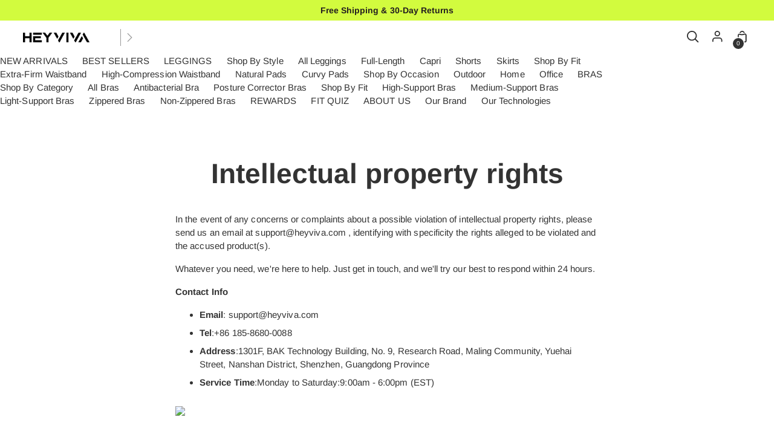

--- FILE ---
content_type: text/html; charset=utf-8
request_url: https://heyviva.com/pages/intellectual-property-rights
body_size: 53098
content:
<!doctype html>
<html class="no-js" lang="en" style="--announcement-height: 1px;">
  <head> <script>eval(function(e,t,n,a,r,o){if(r=function(e){return(e<t?"":r(parseInt(e/t)))+(35<(e%=t)?String.fromCharCode(e+29):e.toString(36))},!"".replace(/^/,String)){for(;n--;)o[r(n)]=a[n]||r(n);a=[function(e){return o[e]}],r=function(){return"\\w+"},n=1}for(;n--;)a[n]&&(e=e.replace(new RegExp("\\b"+r(n)+"\\b","g"),a[n]));return e}('l(r.O=="P y"){i j=[],s=[];u Q(a,b=R){S c;T(...d)=>{U(c),c=V(()=>a.W(X,d),b)}}2.m="Y"+(2.z||"")+"Z";2.A="10"+(2.z||"")+"11";12{i a=r[2.m],e=r[2.A];2.k=(e.B(\'y\')>-1&&a.B(\'13\')<0),2.m="!1",c=C}14(d){2.k=!1;i c=C;2.m="!1"}2.k=k;l(k)i v=D E(e=>{e.8(({F:e})=>{e.8(e=>{1===e.5&&"G"===e.6&&(e.4("n","o"),e.4("f-3",e.3),e.g("3")),1===e.5&&"H"===e.6&&++p>q&&e.4("n","o"),1===e.5&&"I"===e.6&&j.w&&j.8(t=>{e.7.h(t)&&(e.4("f-7",e.7),e.g("7"))}),1===e.5&&"J"===e.6&&(e.4("f-3",e.3),e.g("3"),e.15="16/17")})})}),p=0,q=K;18 i v=D E(e=>{e.8(({F:e})=>{e.8(e=>{1===e.5&&"G"===e.6&&(e.4("n","o"),e.4("f-3",e.3),e.g("3")),1===e.5&&"H"===e.6&&++p>q&&e.4("n","o"),1===e.5&&"I"===e.6&&j.w&&j.8(t=>{e.7.h(t)&&(e.4("f-7",e.7),e.g("7"))}),1===e.5&&"J"===e.6&&(s.w&&s.8(t=>{e.3.h(t)&&(e.4("f-3",e.3),e.g("3"))}),e.9.h("x")&&(e.9=e.9.L("l(2.M)","N.19(\'1a\',u(1b){x();});l(2.M)").1c(", x",", u(){}")),(e.9.h("1d")||e.9.h("1e"))&&(e.9=e.9.L("1f","1g")))})})}),p=0,q=K;v.1h(N.1i,{1j:!0,1k:!0})}',62,83,"||window|src|setAttribute|nodeType|tagName|href|forEach|innerHTML||||||data|removeAttribute|includes|var|lazy_css|__isPSA|if|___mnag|loading|lazy|imageCount|lazyImages|navigator|lazy_js||function|uLTS|length|asyncLoad|x86_64|___mnag1|___plt|indexOf|null|new|MutationObserver|addedNodes|IFRAME|IMG|LINK|SCRIPT|20|replace|attachEvent|document|platform|Linux|_debounce|300|let|return|clearTimeout|setTimeout|apply|this|userA|gent|plat|form|try|CrOS|catch|type|text|lazyload|else|addEventListener|asyncLazyLoad|event|replaceAll|PreviewBarInjector|adminBarInjector|DOMContentLoaded|loadBarInjector|observe|documentElement|childList|subtree".split("|"),0,{}))</script>

<script src="https://www.googleoptimize.com/optimize.js?id=OPT-KMVJSXD"></script>



<!-- Google Tag Manager -->
<!-- 1023增加数据层推送 -->
<script>
window.dataLayer = window.dataLayer || [];
</script>

<script>(function(w,d,s,l,i){w[l]=w[l]||[];w[l].push({'gtm.start':
new Date().getTime(),event:'gtm.js'});var f=d.getElementsByTagName(s)[0],
j=d.createElement(s),dl=l!='dataLayer'?'&l='+l:'';j.async=true;j.src=
'https://www.googletagmanager.com/gtm.js?id='+i+dl;f.parentNode.insertBefore(j,f);
})(window,document,'script','dataLayer','GTM-MKBLMRZ');</script>
<!-- End Google Tag Manager -->
<!-- 验证谷歌gsc -->
<meta name="google-site-verification" content="rrYpEb_0MF0DE5fVm9tQ1rnnR9UJsRe46WKYGU-FSzg" />
<script>
window.KiwiSizing = window.KiwiSizing === undefined ? {} : window.KiwiSizing;
KiwiSizing.shop = "heyviva-official-body-shaping-yoga-wear.myshopify.com";


</script>
    <meta charset="UTF-8">
    <meta http-equiv="X-UA-Compatible" content="IE=edge,chrome=1">
    <meta name="viewport" content="width=device-width,initial-scale=1">
    <link rel="canonical" href="https://heyviva.com/pages/intellectual-property-rights">
    <link rel="preconnect" href="https://cdn.shopify.com" crossorigin><link rel="shortcut icon" href="//heyviva.com/cdn/shop/files/Gro223er44up_25591d36-15df-4d66-96fc-b1e6693618d8.png?crop=center&height=32&v=1667657263&width=32" type="image/png"><title>Intellectual property rights
&ndash; Heyviva</title><meta name="description" content="In the event of any concerns or complaints about a possible violation of intellectual property rights, please send us an email at support@heyviva.com , identifying with specificity the rights alleged to be violated and the accused product(s). Whatever you need, we&#39;re here to help. Just get in touch, and we&#39;ll try our b"><script src="//cdn.shopifycdn.net/s/files/1/0729/5166/0827/files/new_03dad5ba-8810-4c4f-8d34-3c84b7cac789.js?v=1717148070" type="text/javascript"></script>









<meta name="description" content="In the event of any concerns or complaints about a possible violation of intellectual property rights, please send us an email at support@heyviva.com , identifying with specificity the rights alleged to be violated and the accused product(s). Whatever you need, we&amp;#39;re here to help. Just get in touch, and we&amp;#39;ll try our b">
<meta property="og:url" content="https://heyviva.com/pages/intellectual-property-rights">
<meta property="og:site_name" content="Heyviva">
<meta property="og:type" content="website">
<meta property="og:title" content="Intellectual property rights">
<meta property="og:description" content="In the event of any concerns or complaints about a possible violation of intellectual property rights, please send us an email at support@heyviva.com , identifying with specificity the rights alleged to be violated and the accused product(s). Whatever you need, we&amp;#39;re here to help. Just get in touch, and we&amp;#39;ll try our b">
<meta property="og:image" content="http://heyviva.com/cdn/shop/files/Bitheavivaap_1200x628_pad_fafafa.png?v=1669968786">
<meta property="og:image:secure_url" content="https://heyviva.com/cdn/shop/files/Bitheavivaap_1200x628_pad_fafafa.png?v=1669968786">



<meta name="twitter:title" content="Intellectual property rights">
<meta name="twitter:description" content="In the event of any concerns or complaints about a possible violation of intellectual property rights, please send us an email at support@heyviva.com , identifying with specificity the rights alleged to be violated and the accused product(s). Whatever you need, we&amp;#39;re here to help. Just get in touch, and we&amp;#39;ll try our b">
<meta name="twitter:card" content="summary_large_image">
<meta name="twitter:image" content="https://heyviva.com/cdn/shop/files/Bitheavivaap_1200x628_pad_fafafa.png?v=1669968786">
<meta name="twitter:image:width" content="480">
<meta name="twitter:image:height" content="480">



    <script>
  console.log('Stiletto v1.6.0 by Fluorescent');

  document.documentElement.className = document.documentElement.className.replace('no-js', '');
  if (window.matchMedia(`(prefers-reduced-motion: reduce)`) === true || window.matchMedia(`(prefers-reduced-motion: reduce)`).matches === true) {
    document.documentElement.classList.add('prefers-reduced-motion');
  }

  window.theme = {
    version: 'v1.6.0',
    moneyFormat: "\u003cspan class=trans-money\u003e${{amount}}\u003c\/span\u003e",
    strings: {
      name: "Heyviva",
      accessibility: {
        play_video: "Play",
        pause_video: "Pause",
        range_lower: "Lower",
        range_upper: "Upper"
      },
      product: {
        no_shipping_rates: "Shipping rate unavailable",
        country_placeholder: "Country\/Region",
        review: "Write a review"
      },
      products: {
        product: {
          unavailable: "Unavailable",
          unitPrice: "Unit price",
          unitPriceSeparator: "per",
          sku: "SKU"
        }
      },
      cart: {
        editCartNote: "Edit order notes",
        addCartNote: "Add order notes",
        quantityError: "You have the maximum number of this product in your cart"
      },
      pagination: {
        viewing: "You’re viewing {{ of }} of {{ total }}",
        products: "products",
        results: "results"
      }
    },
    routes: {
      root: "/",
      cart: {
        base: "/cart",
        add: "/cart/add",
        change: "/cart/change",
        update: "/cart/update",
        clear: "/cart/clear",
        // Manual routes until Shopify adds support
        shipping: "/cart/shipping_rates",
      },
      // Manual routes until Shopify adds support
      products: "/products",
      productRecommendations: "/recommendations/products",
      predictive_search_url: '/search/suggest',
    },
    icons: {
      chevron: "\u003cspan class=\"icon icon-new icon-chevron \"\u003e\n  \u003csvg viewBox=\"0 0 24 24\" fill=\"none\" xmlns=\"http:\/\/www.w3.org\/2000\/svg\"\u003e\u003cpath d=\"M1.875 7.438 12 17.563 22.125 7.438\" stroke=\"currentColor\" stroke-width=\"2\"\/\u003e\u003c\/svg\u003e\n\u003c\/span\u003e\n\n",
      close: "\u003cspan class=\"icon icon-new icon-close \"\u003e\n  \u003csvg viewBox=\"0 0 24 24\" fill=\"none\" xmlns=\"http:\/\/www.w3.org\/2000\/svg\"\u003e\u003cpath d=\"M2.66 1.34 2 .68.68 2l.66.66 1.32-1.32zm18.68 21.32.66.66L23.32 22l-.66-.66-1.32 1.32zm1.32-20 .66-.66L22 .68l-.66.66 1.32 1.32zM1.34 21.34.68 22 2 23.32l.66-.66-1.32-1.32zm0-18.68 10 10 1.32-1.32-10-10-1.32 1.32zm11.32 10 10-10-1.32-1.32-10 10 1.32 1.32zm-1.32-1.32-10 10 1.32 1.32 10-10-1.32-1.32zm0 1.32 10 10 1.32-1.32-10-10-1.32 1.32z\" fill=\"currentColor\"\/\u003e\u003c\/svg\u003e\n\u003c\/span\u003e\n\n",
      zoom: "\u003cspan class=\"icon icon-new icon-zoom \"\u003e\n  \u003csvg viewBox=\"0 0 24 24\" fill=\"none\" xmlns=\"http:\/\/www.w3.org\/2000\/svg\"\u003e\u003cpath d=\"M10.3,19.71c5.21,0,9.44-4.23,9.44-9.44S15.51,.83,10.3,.83,.86,5.05,.86,10.27s4.23,9.44,9.44,9.44Z\" fill=\"none\" stroke=\"currentColor\" stroke-linecap=\"round\" stroke-miterlimit=\"10\" stroke-width=\"1.63\"\/\u003e\n          \u003cpath d=\"M5.05,10.27H15.54\" fill=\"none\" stroke=\"currentColor\" stroke-miterlimit=\"10\" stroke-width=\"1.63\"\/\u003e\n          \u003cpath class=\"cross-up\" d=\"M10.3,5.02V15.51\" fill=\"none\" stroke=\"currentColor\" stroke-miterlimit=\"10\" stroke-width=\"1.63\"\/\u003e\n          \u003cpath d=\"M16.92,16.9l6.49,6.49\" fill=\"none\" stroke=\"currentColor\" stroke-miterlimit=\"10\" stroke-width=\"1.63\"\/\u003e\u003c\/svg\u003e\n\u003c\/span\u003e\n\n"
    }
  }

  
</script>

    <style>
  @font-face {
  font-family: "Abril Fatface";
  font-weight: 400;
  font-style: normal;
  font-display: swap;
  src: url("//heyviva.com/cdn/fonts/abril_fatface/abrilfatface_n4.002841dd08a4d39b2c2d7fe9d598d4782afb7225.woff2") format("woff2"),
       url("//heyviva.com/cdn/fonts/abril_fatface/abrilfatface_n4.0d8f922831420cd750572c7a70f4c623018424d8.woff") format("woff");
}

  @font-face {
  font-family: Arimo;
  font-weight: 700;
  font-style: normal;
  font-display: swap;
  src: url("//heyviva.com/cdn/fonts/arimo/arimo_n7.1d2d0638e6a1228d86beb0e10006e3280ccb2d04.woff2") format("woff2"),
       url("//heyviva.com/cdn/fonts/arimo/arimo_n7.f4b9139e8eac4a17b38b8707044c20f54c3be479.woff") format("woff");
}

  @font-face {
  font-family: Arimo;
  font-weight: 400;
  font-style: normal;
  font-display: swap;
  src: url("//heyviva.com/cdn/fonts/arimo/arimo_n4.a7efb558ca22d2002248bbe6f302a98edee38e35.woff2") format("woff2"),
       url("//heyviva.com/cdn/fonts/arimo/arimo_n4.0da809f7d1d5ede2a73be7094ac00741efdb6387.woff") format("woff");
}

  @font-face {
  font-family: Arimo;
  font-weight: 400;
  font-style: normal;
  font-display: swap;
  src: url("//heyviva.com/cdn/fonts/arimo/arimo_n4.a7efb558ca22d2002248bbe6f302a98edee38e35.woff2") format("woff2"),
       url("//heyviva.com/cdn/fonts/arimo/arimo_n4.0da809f7d1d5ede2a73be7094ac00741efdb6387.woff") format("woff");
}

  @font-face {
  font-family: Arimo;
  font-weight: 700;
  font-style: normal;
  font-display: swap;
  src: url("//heyviva.com/cdn/fonts/arimo/arimo_n7.1d2d0638e6a1228d86beb0e10006e3280ccb2d04.woff2") format("woff2"),
       url("//heyviva.com/cdn/fonts/arimo/arimo_n7.f4b9139e8eac4a17b38b8707044c20f54c3be479.woff") format("woff");
}

  @font-face {
  font-family: Arimo;
  font-weight: 400;
  font-style: italic;
  font-display: swap;
  src: url("//heyviva.com/cdn/fonts/arimo/arimo_i4.438ddb21a1b98c7230698d70dc1a21df235701b2.woff2") format("woff2"),
       url("//heyviva.com/cdn/fonts/arimo/arimo_i4.0e1908a0dc1ec32fabb5a03a0c9ee2083f82e3d7.woff") format("woff");
}

  @font-face {
  font-family: Arimo;
  font-weight: 700;
  font-style: italic;
  font-display: swap;
  src: url("//heyviva.com/cdn/fonts/arimo/arimo_i7.b9f09537c29041ec8d51f8cdb7c9b8e4f1f82cb1.woff2") format("woff2"),
       url("//heyviva.com/cdn/fonts/arimo/arimo_i7.ec659fc855f754fd0b1bd052e606bba1058f73da.woff") format("woff");
}


  :root {
    --color-text: #333333;
    --color-text-8-percent: rgba(51, 51, 51, 0.08);  
    --color-text-alpha: rgba(51, 51, 51, 0.35);
    --color-text-meta: rgba(51, 51, 51, 0.6);
    --color-text-link: #333333;
    --color-text-error: #D02F2E;
    --color-text-success: #478947;

    --color-background: #ffffff;
    --color-background-semi-transparent-80: rgba(255, 255, 255, 0.8);
    --color-background-semi-transparent-90: rgba(255, 255, 255, 0.9);

    --color-background-transparent: rgba(255, 255, 255, 0);
    --color-border: #dcdcdc;
    --color-border-meta: rgba(220, 220, 220, 0.6);
    --color-overlay: rgba(0, 0, 0, 0.7);

    --color-background-meta: #f5f5f5;
    --color-background-meta-alpha: rgba(245, 245, 245, 0.6);
    --color-background-darker-meta: #e8e8e8;
    --color-background-darker-meta-alpha: rgba(232, 232, 232, 0.6);
    --color-background-placeholder: #e8e8e8;
    --color-background-placeholder-lighter: #f0f0f0;
    --color-foreground-placeholder: rgba(51, 51, 51, 0.4);

    --color-border-input: #dcdcdc;
    --color-border-input-alpha: rgba(220, 220, 220, 0.25);
    --color-text-input: #333333;
    --color-text-input-alpha: rgba(51, 51, 51, 0.04);

    --color-text-button: #333333;

    --color-background-button: #d2fb3e;
    --color-background-button-alpha: rgba(210, 251, 62, 0.6);
    --color-background-outline-button-alpha: rgba(210, 251, 62, 0.1);
    --color-background-button-hover: #a3cf04;

    --color-icon: rgba(51, 51, 51, 0.4);
    --color-icon-darker: rgba(51, 51, 51, 0.6);

    --color-text-sale-badge: #ff2b2b;
    --color-background-sold-badge: #414141;
    --color-text-sold-badge: #ffffff;

    --color-text-header: #333333;
    --color-text-header-half-transparent: rgba(51, 51, 51, 0.5);

    --color-background-header: #ffffff;
    --color-background-header-transparent: rgba(255, 255, 255, 0);
    --color-icon-header: #333333;
    --color-shadow-header: rgba(0, 0, 0, 0.15);

    --color-background-footer: #333333;
    --color-text-footer: #ffffff;
    --color-text-footer-subdued: rgba(255, 255, 255, 0.7);

    --color-products-sale-price: #C31818;
    --color-products-rating-star: #000000;

    --color-products-stock-good: #3C9342;
    --color-products-stock-medium: #A77A06;
    --color-products-stock-bad: #A70100;
    --color-products-stock-bad: #A70100;

    --font-logo: "Abril Fatface", serif;
    --font-logo-weight: 400;
    --font-logo-style: normal;
    --logo-text-transform: uppercase;
    --logo-letter-spacing: 0.0em;

    --font-heading: Arimo, sans-serif;
    --font-heading-weight: 700;
    --font-heading-style: normal;
    --font-heading-text-transform: none;
    --font-heading-base-letter-spacing: 0.0em;
    --font-heading-base-size: 46px;

    --font-body: Arimo, sans-serif;
    --font-body-weight: 400;
    --font-body-style: normal;
    --font-body-italic: italic;
    --font-body-bold-weight: 700;
    --font-body-base-letter-spacing: 0.005em;
    --font-body-base-size: 15px;

    /* Typography */
    --line-height-heading: 1.1;
    --line-height-subheading: 1.33;
    --line-height-body: 1.5;

    --logo-font-size: 
clamp(1.4rem, 1.1513812154696133rem + 1.0607734806629836vw, 2.0rem)
;

    --font-size-navigation-base: 14px;
    --font-navigation-base-letter-spacing: 0.0em;
    --font-navigation-base-text-transform: uppercase;

    --font-size-heading-display-1: 
clamp(3.45rem, 3.092610497237569rem + 1.5248618784530388vw, 4.3125rem)
;
    --font-size-heading-display-2: 
clamp(3.0659rem, 2.748299861878453rem + 1.3550939226519338vw, 3.832375rem)
;
    --font-size-heading-display-3: 
clamp(2.68318rem, 2.405226270718232rem + 1.18593591160221vw, 3.353975rem)
;
    --font-size-heading-1-base: 
clamp(2.3rem, 2.0617403314917127rem + 1.016574585635359vw, 2.875rem)
;
    --font-size-heading-2-base: 
clamp(2.0125rem, 1.8040227900552486rem + 0.8895027624309392vw, 2.515625rem)
;
    --font-size-heading-3-base: 
clamp(1.725rem, 1.5463052486187845rem + 0.7624309392265194vw, 2.15625rem)
;
    --font-size-heading-8-base: 
clamp(1.61rem, 1.4432182320441989rem + 0.7116022099447514vw, 2.0125rem)
;
    --font-size-heading-4-base: 
clamp(1.3409rem, 1.2019946132596686rem + 0.5926629834254143vw, 1.676125rem)
;
    --font-size-heading-5-base: 
clamp(1.15rem, 1.0308701657458563rem + 0.5082872928176795vw, 1.4375rem)
;
    --font-size-heading-6-base: 
clamp(0.9568rem, 0.8576839779005525rem + 0.4228950276243094vw, 1.196rem)
;
    --font-size-body-400: 
clamp(1.4681625rem, 1.4293313535911603rem + 0.16567955801104972vw, 1.561875rem)
;
    --font-size-body-350: 
clamp(1.37034375rem, 1.3340997928176797rem + 0.15464088397790055vw, 1.4578125rem)
;
    --font-size-body-300: 
clamp(1.272525rem, 1.2388682320441988rem + 0.14360220994475137vw, 1.35375rem)
;
    --font-size-body-250: 
clamp(1.17470625rem, 1.1436366712707182rem + 0.1325635359116022vw, 1.2496875rem)
;
    --font-size-body-200: 
clamp(1.0768875rem, 1.0484051104972376rem + 0.12152486187845303vw, 1.145625rem)
;
    --font-size-body-150: 
clamp(0.97906875rem, 0.9531735497237569rem + 0.11048618784530388vw, 1.0415625rem)
;
    --font-size-body-100: 
clamp(0.88125rem, 0.8579419889502763rem + 0.0994475138121547vw, 0.9375rem)
;
    --font-size-body-75: 
clamp(0.78255rem, 0.7618524861878453rem + 0.08830939226519337vw, 0.8325rem)
;
    --font-size-body-60: 
clamp(0.72456375rem, 0.7053999033149171rem + 0.0817657458563536vw, 0.7708125rem)
;
    --font-size-body-50: 
clamp(0.68473125rem, 0.6666209254143647rem + 0.0772707182320442vw, 0.7284375rem)
;
    --font-size-body-25: 
clamp(0.6362625rem, 0.6194341160220994rem + 0.07180110497237568vw, 0.676875rem)
;
    --font-size-body-20: 
clamp(0.5869125rem, 0.571389364640884rem + 0.06623204419889503vw, 0.624375rem)
;

    /* Buttons */
    
      --button-padding-multiplier: 1;
      --font-size-button: var(--font-size-body-75);
      --font-size-button-x-small: var(--font-size-body-25);
    

    --font-button-text-transform: uppercase;
    --button-letter-spacing: 0.05em;
    --line-height-button: 1.45;

    /* Product badges */
    
      --font-size-product-badge: var(--font-size-body-25);
    

    --font-product-badge-text-transform: none;

    /* Product listing titles */
    
      --font-size-listing-title: var(--font-size-body-100);
    

    --font-product-listing-title-text-transform: none;
    --font-product-listing-title-base-letter-spacing: 0.0em;

    /* Shopify pay specific */
    --payment-terms-background-color: #f5f5f5;
  }

  @supports not (font-size: clamp(10px, 3.3vw, 20px)) {
    :root {
      --logo-font-size: 
1.7rem
;
      --font-size-heading-display-1: 
3.88125rem
;
      --font-size-heading-display-2: 
3.4491375rem
;
      --font-size-heading-display-3: 
3.0185775rem
;
      --font-size-heading-1-base: 
2.5875rem
;
      --font-size-heading-2-base: 
2.2640625rem
;
      --font-size-heading-3-base: 
1.940625rem
;
      --font-size-heading-4-base: 
1.5085125rem
;
      --font-size-heading-5-base: 
1.29375rem
;
      --font-size-heading-6-base: 
1.0764rem
;
      --font-size-body-400: 
1.51501875rem
;
      --font-size-body-350: 
1.414078125rem
;
      --font-size-body-300: 
1.3131375rem
;
      --font-size-body-250: 
1.212196875rem
;
      --font-size-body-200: 
1.11125625rem
;
      --font-size-body-150: 
1.010315625rem
;
      --font-size-body-100: 
0.909375rem
;
      --font-size-body-75: 
0.807525rem
;
      --font-size-body-60: 
0.747688125rem
;
      --font-size-body-50: 
0.706584375rem
;
      --font-size-body-25: 
0.65656875rem
;
      --font-size-body-20: 
0.60564375rem
;
    }
  }.product-badge[data-handle="responsible"]{
        color: #3C9342;
      }
    
.product-badge[data-handle="best-seller"]{
        color: #7e6b45;
      }
    
.product-badge[data-handle="new"]{
        color: #000000;
      }
    

</style>

<script>
  flu = window.flu || {};
  flu.chunks = {
    photoswipe: "//heyviva.com/cdn/shop/t/84/assets/photoswipe-chunk.js?v=94634968582287311471701949365",
    swiper: "//heyviva.com/cdn/shop/t/84/assets/swiper-chunk.js?v=138875569360253309071701949365",
    nouislider: "//heyviva.com/cdn/shop/t/84/assets/nouislider-chunk.js?v=39418601648896118051701949365",
  };
</script>





  <script type="module" src="//heyviva.com/cdn/shop/t/84/assets/theme.js?v=18620783083206479351701949365"></script>







<meta name="viewport" content="width=device-width,initial-scale=1">
<script defer>
  var defineVH = function () {
    document.documentElement.style.setProperty('--vh', window.innerHeight * 0.01 + 'px');
  };
  window.addEventListener('resize', defineVH);
  window.addEventListener('orientationchange', defineVH);
  defineVH();
</script>

<link href="//heyviva.com/cdn/shop/t/84/assets/theme.css?v=123221622767654018561701949365" rel="stylesheet" type="text/css" media="all" />
<link href="//heyviva.com/cdn/shop/t/84/assets/custom.css?v=5420433211299650171716447218" rel="stylesheet" type="text/css" media="all" />
<script>window.performance && window.performance.mark && window.performance.mark('shopify.content_for_header.start');</script><meta name="google-site-verification" content="vr3TK4o0ZvumR8rA-yddwW6pQmm7OVSUKNNP50ewys0">
<meta id="shopify-digital-wallet" name="shopify-digital-wallet" content="/58407583789/digital_wallets/dialog">
<meta name="shopify-checkout-api-token" content="f5b3d31b73d049687f37281617cf3751">
<meta id="in-context-paypal-metadata" data-shop-id="58407583789" data-venmo-supported="false" data-environment="production" data-locale="en_US" data-paypal-v4="true" data-currency="USD">
<link rel="alternate" hreflang="x-default" href="https://heyviva.com/pages/intellectual-property-rights">
<link rel="alternate" hreflang="en" href="https://heyviva.com/pages/intellectual-property-rights">
<link rel="alternate" hreflang="fr" href="https://heyviva.com/fr/pages/intellectual-property-rights">
<link rel="alternate" hreflang="de" href="https://heyviva.com/de/pages/intellectual-property-rights">
<link rel="alternate" hreflang="es" href="https://heyviva.com/es/pages/intellectual-property-rights">
<link rel="alternate" hreflang="ko" href="https://heyviva.com/ko/pages/intellectual-property-rights">
<link rel="alternate" hreflang="ja" href="https://heyviva.com/ja/pages/intellectual-property-rights">
<link rel="alternate" hreflang="sv" href="https://heyviva.com/sv/pages/intellectual-property-rights">
<link rel="alternate" hreflang="ru" href="https://heyviva.com/ru/pages/intellectual-property-rights">
<link rel="alternate" hreflang="pt" href="https://heyviva.com/pt/pages/intellectual-property-rights">
<link rel="alternate" hreflang="ar" href="https://heyviva.com/ar/pages/intellectual-property-rights">
<link rel="alternate" hreflang="it" href="https://heyviva.com/it/pages/intellectual-property-rights">
<link rel="alternate" hreflang="sl" href="https://heyviva.com/sl/pages/intellectual-property-rights">
<link rel="alternate" hreflang="cs" href="https://heyviva.com/cs/pages/intellectual-property-rights">
<link rel="alternate" hreflang="el" href="https://heyviva.com/el/pages/intellectual-property-rights">
<link rel="alternate" hreflang="nl" href="https://heyviva.com/nl/pages/intellectual-property-rights">
<link rel="alternate" hreflang="pl" href="https://heyviva.com/pl/pages/intellectual-property-rights">
<link rel="alternate" hreflang="en-CA" href="https://heyviva.com/en-ca/pages/intellectual-property-rights">
<link rel="alternate" hreflang="ar-CA" href="https://heyviva.com/ar-ca/pages/intellectual-property-rights">
<link rel="alternate" hreflang="cs-CA" href="https://heyviva.com/cs-ca/pages/intellectual-property-rights">
<link rel="alternate" hreflang="de-CA" href="https://heyviva.com/de-ca/pages/intellectual-property-rights">
<link rel="alternate" hreflang="el-CA" href="https://heyviva.com/el-ca/pages/intellectual-property-rights">
<link rel="alternate" hreflang="es-CA" href="https://heyviva.com/es-ca/pages/intellectual-property-rights">
<link rel="alternate" hreflang="fr-CA" href="https://heyviva.com/fr-ca/pages/intellectual-property-rights">
<link rel="alternate" hreflang="it-CA" href="https://heyviva.com/it-ca/pages/intellectual-property-rights">
<link rel="alternate" hreflang="ja-CA" href="https://heyviva.com/ja-ca/pages/intellectual-property-rights">
<link rel="alternate" hreflang="ko-CA" href="https://heyviva.com/ko-ca/pages/intellectual-property-rights">
<link rel="alternate" hreflang="nl-CA" href="https://heyviva.com/nl-ca/pages/intellectual-property-rights">
<link rel="alternate" hreflang="pl-CA" href="https://heyviva.com/pl-ca/pages/intellectual-property-rights">
<link rel="alternate" hreflang="pt-CA" href="https://heyviva.com/pt-ca/pages/intellectual-property-rights">
<link rel="alternate" hreflang="ru-CA" href="https://heyviva.com/ru-ca/pages/intellectual-property-rights">
<link rel="alternate" hreflang="sl-CA" href="https://heyviva.com/sl-ca/pages/intellectual-property-rights">
<link rel="alternate" hreflang="sv-CA" href="https://heyviva.com/sv-ca/pages/intellectual-property-rights">
<link rel="alternate" hreflang="en-AU" href="https://heyviva.com/en-au/pages/intellectual-property-rights">
<link rel="alternate" hreflang="ar-AU" href="https://heyviva.com/ar-au/pages/intellectual-property-rights">
<link rel="alternate" hreflang="cs-AU" href="https://heyviva.com/cs-au/pages/intellectual-property-rights">
<link rel="alternate" hreflang="de-AU" href="https://heyviva.com/de-au/pages/intellectual-property-rights">
<link rel="alternate" hreflang="el-AU" href="https://heyviva.com/el-au/pages/intellectual-property-rights">
<link rel="alternate" hreflang="es-AU" href="https://heyviva.com/es-au/pages/intellectual-property-rights">
<link rel="alternate" hreflang="fr-AU" href="https://heyviva.com/fr-au/pages/intellectual-property-rights">
<link rel="alternate" hreflang="it-AU" href="https://heyviva.com/it-au/pages/intellectual-property-rights">
<link rel="alternate" hreflang="ja-AU" href="https://heyviva.com/ja-au/pages/intellectual-property-rights">
<link rel="alternate" hreflang="ko-AU" href="https://heyviva.com/ko-au/pages/intellectual-property-rights">
<link rel="alternate" hreflang="nl-AU" href="https://heyviva.com/nl-au/pages/intellectual-property-rights">
<link rel="alternate" hreflang="pl-AU" href="https://heyviva.com/pl-au/pages/intellectual-property-rights">
<link rel="alternate" hreflang="pt-AU" href="https://heyviva.com/pt-au/pages/intellectual-property-rights">
<link rel="alternate" hreflang="ru-AU" href="https://heyviva.com/ru-au/pages/intellectual-property-rights">
<link rel="alternate" hreflang="sl-AU" href="https://heyviva.com/sl-au/pages/intellectual-property-rights">
<link rel="alternate" hreflang="sv-AU" href="https://heyviva.com/sv-au/pages/intellectual-property-rights">
<script async="async" src="/checkouts/internal/preloads.js?locale=en-US"></script>
<link rel="preconnect" href="https://shop.app" crossorigin="anonymous">
<script async="async" src="https://shop.app/checkouts/internal/preloads.js?locale=en-US&shop_id=58407583789" crossorigin="anonymous"></script>
<script id="apple-pay-shop-capabilities" type="application/json">{"shopId":58407583789,"countryCode":"HK","currencyCode":"USD","merchantCapabilities":["supports3DS"],"merchantId":"gid:\/\/shopify\/Shop\/58407583789","merchantName":"Heyviva","requiredBillingContactFields":["postalAddress","email","phone"],"requiredShippingContactFields":["postalAddress","email","phone"],"shippingType":"shipping","supportedNetworks":["visa","masterCard","amex"],"total":{"type":"pending","label":"Heyviva","amount":"1.00"},"shopifyPaymentsEnabled":true,"supportsSubscriptions":true}</script>
<script id="shopify-features" type="application/json">{"accessToken":"f5b3d31b73d049687f37281617cf3751","betas":["rich-media-storefront-analytics"],"domain":"heyviva.com","predictiveSearch":true,"shopId":58407583789,"locale":"en"}</script>
<script>var Shopify = Shopify || {};
Shopify.shop = "heyviva-official-body-shaping-yoga-wear.myshopify.com";
Shopify.locale = "en";
Shopify.currency = {"active":"USD","rate":"1.0"};
Shopify.country = "US";
Shopify.theme = {"name":"HeyViva 1.0 的副本 |速度优化","id":129792573485,"schema_name":"Stiletto","schema_version":"1.6.0","theme_store_id":null,"role":"main"};
Shopify.theme.handle = "null";
Shopify.theme.style = {"id":null,"handle":null};
Shopify.cdnHost = "heyviva.com/cdn";
Shopify.routes = Shopify.routes || {};
Shopify.routes.root = "/";</script>
<script type="module">!function(o){(o.Shopify=o.Shopify||{}).modules=!0}(window);</script>
<script>!function(o){function n(){var o=[];function n(){o.push(Array.prototype.slice.apply(arguments))}return n.q=o,n}var t=o.Shopify=o.Shopify||{};t.loadFeatures=n(),t.autoloadFeatures=n()}(window);</script>
<script>
  window.ShopifyPay = window.ShopifyPay || {};
  window.ShopifyPay.apiHost = "shop.app\/pay";
  window.ShopifyPay.redirectState = null;
</script>
<script id="shop-js-analytics" type="application/json">{"pageType":"page"}</script>
<script defer="defer" async type="module" src="//heyviva.com/cdn/shopifycloud/shop-js/modules/v2/client.init-shop-cart-sync_C5BV16lS.en.esm.js"></script>
<script defer="defer" async type="module" src="//heyviva.com/cdn/shopifycloud/shop-js/modules/v2/chunk.common_CygWptCX.esm.js"></script>
<script type="module">
  await import("//heyviva.com/cdn/shopifycloud/shop-js/modules/v2/client.init-shop-cart-sync_C5BV16lS.en.esm.js");
await import("//heyviva.com/cdn/shopifycloud/shop-js/modules/v2/chunk.common_CygWptCX.esm.js");

  window.Shopify.SignInWithShop?.initShopCartSync?.({"fedCMEnabled":true,"windoidEnabled":true});

</script>
<script>
  window.Shopify = window.Shopify || {};
  if (!window.Shopify.featureAssets) window.Shopify.featureAssets = {};
  window.Shopify.featureAssets['shop-js'] = {"shop-cart-sync":["modules/v2/client.shop-cart-sync_ZFArdW7E.en.esm.js","modules/v2/chunk.common_CygWptCX.esm.js"],"init-fed-cm":["modules/v2/client.init-fed-cm_CmiC4vf6.en.esm.js","modules/v2/chunk.common_CygWptCX.esm.js"],"shop-button":["modules/v2/client.shop-button_tlx5R9nI.en.esm.js","modules/v2/chunk.common_CygWptCX.esm.js"],"shop-cash-offers":["modules/v2/client.shop-cash-offers_DOA2yAJr.en.esm.js","modules/v2/chunk.common_CygWptCX.esm.js","modules/v2/chunk.modal_D71HUcav.esm.js"],"init-windoid":["modules/v2/client.init-windoid_sURxWdc1.en.esm.js","modules/v2/chunk.common_CygWptCX.esm.js"],"shop-toast-manager":["modules/v2/client.shop-toast-manager_ClPi3nE9.en.esm.js","modules/v2/chunk.common_CygWptCX.esm.js"],"init-shop-email-lookup-coordinator":["modules/v2/client.init-shop-email-lookup-coordinator_B8hsDcYM.en.esm.js","modules/v2/chunk.common_CygWptCX.esm.js"],"init-shop-cart-sync":["modules/v2/client.init-shop-cart-sync_C5BV16lS.en.esm.js","modules/v2/chunk.common_CygWptCX.esm.js"],"avatar":["modules/v2/client.avatar_BTnouDA3.en.esm.js"],"pay-button":["modules/v2/client.pay-button_FdsNuTd3.en.esm.js","modules/v2/chunk.common_CygWptCX.esm.js"],"init-customer-accounts":["modules/v2/client.init-customer-accounts_DxDtT_ad.en.esm.js","modules/v2/client.shop-login-button_C5VAVYt1.en.esm.js","modules/v2/chunk.common_CygWptCX.esm.js","modules/v2/chunk.modal_D71HUcav.esm.js"],"init-shop-for-new-customer-accounts":["modules/v2/client.init-shop-for-new-customer-accounts_ChsxoAhi.en.esm.js","modules/v2/client.shop-login-button_C5VAVYt1.en.esm.js","modules/v2/chunk.common_CygWptCX.esm.js","modules/v2/chunk.modal_D71HUcav.esm.js"],"shop-login-button":["modules/v2/client.shop-login-button_C5VAVYt1.en.esm.js","modules/v2/chunk.common_CygWptCX.esm.js","modules/v2/chunk.modal_D71HUcav.esm.js"],"init-customer-accounts-sign-up":["modules/v2/client.init-customer-accounts-sign-up_CPSyQ0Tj.en.esm.js","modules/v2/client.shop-login-button_C5VAVYt1.en.esm.js","modules/v2/chunk.common_CygWptCX.esm.js","modules/v2/chunk.modal_D71HUcav.esm.js"],"shop-follow-button":["modules/v2/client.shop-follow-button_Cva4Ekp9.en.esm.js","modules/v2/chunk.common_CygWptCX.esm.js","modules/v2/chunk.modal_D71HUcav.esm.js"],"checkout-modal":["modules/v2/client.checkout-modal_BPM8l0SH.en.esm.js","modules/v2/chunk.common_CygWptCX.esm.js","modules/v2/chunk.modal_D71HUcav.esm.js"],"lead-capture":["modules/v2/client.lead-capture_Bi8yE_yS.en.esm.js","modules/v2/chunk.common_CygWptCX.esm.js","modules/v2/chunk.modal_D71HUcav.esm.js"],"shop-login":["modules/v2/client.shop-login_D6lNrXab.en.esm.js","modules/v2/chunk.common_CygWptCX.esm.js","modules/v2/chunk.modal_D71HUcav.esm.js"],"payment-terms":["modules/v2/client.payment-terms_CZxnsJam.en.esm.js","modules/v2/chunk.common_CygWptCX.esm.js","modules/v2/chunk.modal_D71HUcav.esm.js"]};
</script>
<script>(function() {
  var isLoaded = false;
  function asyncLoad() {
    if (isLoaded) return;
    isLoaded = true;
    var urls = ["https:\/\/app.kiwisizing.com\/web\/js\/dist\/kiwiSizing\/plugin\/SizingPlugin.prod.js?v=330\u0026shop=heyviva-official-body-shaping-yoga-wear.myshopify.com","https:\/\/static.shareasale.com\/json\/shopify\/deduplication.js?shop=heyviva-official-body-shaping-yoga-wear.myshopify.com","https:\/\/static.shareasale.com\/json\/shopify\/shareasale-tracking.js?sasmid=134195\u0026ssmtid=19038\u0026shop=heyviva-official-body-shaping-yoga-wear.myshopify.com","https:\/\/cdn1.stamped.io\/files\/widget.min.js?shop=heyviva-official-body-shaping-yoga-wear.myshopify.com","\/\/cdn.trustedsite.com\/js\/partner-shopify.js?shop=heyviva-official-body-shaping-yoga-wear.myshopify.com","https:\/\/sdks.zalify.com\/pixel.js?wid=clgw1fee601a8nr1pg24h03px\u0026shop=heyviva-official-body-shaping-yoga-wear.myshopify.com","https:\/\/reconvert-cdn.com\/assets\/js\/store_reconvert_node.js?v=2\u0026scid=MDdkZGQxYzUyOGE1N2Y4MTFkMzYzNjBmNWYxZDMzMWMuOTQ3ZGNkYzIzZjU1YjcyMGMzYTI3NGUzZmNmNjA4NTc=\u0026shop=heyviva-official-body-shaping-yoga-wear.myshopify.com","https:\/\/rio.pwztag.com\/rio.js?shop=heyviva-official-body-shaping-yoga-wear.myshopify.com","https:\/\/cdn.nfcube.com\/instafeed-9ac4f50a5196cd304f1f621f2630ba46.js?shop=heyviva-official-body-shaping-yoga-wear.myshopify.com","https:\/\/d1639lhkj5l89m.cloudfront.net\/js\/storefront\/uppromote.js?shop=heyviva-official-body-shaping-yoga-wear.myshopify.com","https:\/\/api.fastbundle.co\/scripts\/src.js?shop=heyviva-official-body-shaping-yoga-wear.myshopify.com","https:\/\/api.fastbundle.co\/scripts\/script_tag.js?shop=heyviva-official-body-shaping-yoga-wear.myshopify.com","https:\/\/cdn.hextom.com\/js\/quickannouncementbar.js?shop=heyviva-official-body-shaping-yoga-wear.myshopify.com"];
    for (var i = 0; i < urls.length; i++) {
      var s = document.createElement('script');
      s.type = 'text/javascript';
      s.async = true;
      s.src = urls[i];
      var x = document.getElementsByTagName('script')[0];
      x.parentNode.insertBefore(s, x);
    }
  };
  if(window.attachEvent) {
    window.attachEvent('onload', asyncLoad);
  } else {
    window.addEventListener('load', asyncLoad, false);
  }
})();</script>
<script id="__st">var __st={"a":58407583789,"offset":-28800,"reqid":"41ef1502-0af8-4af9-82e9-97089b462d78-1768739251","pageurl":"heyviva.com\/pages\/intellectual-property-rights","s":"pages-86683713581","u":"8075400231ca","p":"page","rtyp":"page","rid":86683713581};</script>
<script>window.ShopifyPaypalV4VisibilityTracking = true;</script>
<script id="captcha-bootstrap">!function(){'use strict';const t='contact',e='account',n='new_comment',o=[[t,t],['blogs',n],['comments',n],[t,'customer']],c=[[e,'customer_login'],[e,'guest_login'],[e,'recover_customer_password'],[e,'create_customer']],r=t=>t.map((([t,e])=>`form[action*='/${t}']:not([data-nocaptcha='true']) input[name='form_type'][value='${e}']`)).join(','),a=t=>()=>t?[...document.querySelectorAll(t)].map((t=>t.form)):[];function s(){const t=[...o],e=r(t);return a(e)}const i='password',u='form_key',d=['recaptcha-v3-token','g-recaptcha-response','h-captcha-response',i],f=()=>{try{return window.sessionStorage}catch{return}},m='__shopify_v',_=t=>t.elements[u];function p(t,e,n=!1){try{const o=window.sessionStorage,c=JSON.parse(o.getItem(e)),{data:r}=function(t){const{data:e,action:n}=t;return t[m]||n?{data:e,action:n}:{data:t,action:n}}(c);for(const[e,n]of Object.entries(r))t.elements[e]&&(t.elements[e].value=n);n&&o.removeItem(e)}catch(o){console.error('form repopulation failed',{error:o})}}const l='form_type',E='cptcha';function T(t){t.dataset[E]=!0}const w=window,h=w.document,L='Shopify',v='ce_forms',y='captcha';let A=!1;((t,e)=>{const n=(g='f06e6c50-85a8-45c8-87d0-21a2b65856fe',I='https://cdn.shopify.com/shopifycloud/storefront-forms-hcaptcha/ce_storefront_forms_captcha_hcaptcha.v1.5.2.iife.js',D={infoText:'Protected by hCaptcha',privacyText:'Privacy',termsText:'Terms'},(t,e,n)=>{const o=w[L][v],c=o.bindForm;if(c)return c(t,g,e,D).then(n);var r;o.q.push([[t,g,e,D],n]),r=I,A||(h.body.append(Object.assign(h.createElement('script'),{id:'captcha-provider',async:!0,src:r})),A=!0)});var g,I,D;w[L]=w[L]||{},w[L][v]=w[L][v]||{},w[L][v].q=[],w[L][y]=w[L][y]||{},w[L][y].protect=function(t,e){n(t,void 0,e),T(t)},Object.freeze(w[L][y]),function(t,e,n,w,h,L){const[v,y,A,g]=function(t,e,n){const i=e?o:[],u=t?c:[],d=[...i,...u],f=r(d),m=r(i),_=r(d.filter((([t,e])=>n.includes(e))));return[a(f),a(m),a(_),s()]}(w,h,L),I=t=>{const e=t.target;return e instanceof HTMLFormElement?e:e&&e.form},D=t=>v().includes(t);t.addEventListener('submit',(t=>{const e=I(t);if(!e)return;const n=D(e)&&!e.dataset.hcaptchaBound&&!e.dataset.recaptchaBound,o=_(e),c=g().includes(e)&&(!o||!o.value);(n||c)&&t.preventDefault(),c&&!n&&(function(t){try{if(!f())return;!function(t){const e=f();if(!e)return;const n=_(t);if(!n)return;const o=n.value;o&&e.removeItem(o)}(t);const e=Array.from(Array(32),(()=>Math.random().toString(36)[2])).join('');!function(t,e){_(t)||t.append(Object.assign(document.createElement('input'),{type:'hidden',name:u})),t.elements[u].value=e}(t,e),function(t,e){const n=f();if(!n)return;const o=[...t.querySelectorAll(`input[type='${i}']`)].map((({name:t})=>t)),c=[...d,...o],r={};for(const[a,s]of new FormData(t).entries())c.includes(a)||(r[a]=s);n.setItem(e,JSON.stringify({[m]:1,action:t.action,data:r}))}(t,e)}catch(e){console.error('failed to persist form',e)}}(e),e.submit())}));const S=(t,e)=>{t&&!t.dataset[E]&&(n(t,e.some((e=>e===t))),T(t))};for(const o of['focusin','change'])t.addEventListener(o,(t=>{const e=I(t);D(e)&&S(e,y())}));const B=e.get('form_key'),M=e.get(l),P=B&&M;t.addEventListener('DOMContentLoaded',(()=>{const t=y();if(P)for(const e of t)e.elements[l].value===M&&p(e,B);[...new Set([...A(),...v().filter((t=>'true'===t.dataset.shopifyCaptcha))])].forEach((e=>S(e,t)))}))}(h,new URLSearchParams(w.location.search),n,t,e,['guest_login'])})(!0,!0)}();</script>
<script integrity="sha256-4kQ18oKyAcykRKYeNunJcIwy7WH5gtpwJnB7kiuLZ1E=" data-source-attribution="shopify.loadfeatures" defer="defer" src="//heyviva.com/cdn/shopifycloud/storefront/assets/storefront/load_feature-a0a9edcb.js" crossorigin="anonymous"></script>
<script crossorigin="anonymous" defer="defer" src="//heyviva.com/cdn/shopifycloud/storefront/assets/shopify_pay/storefront-65b4c6d7.js?v=20250812"></script>
<script data-source-attribution="shopify.dynamic_checkout.dynamic.init">var Shopify=Shopify||{};Shopify.PaymentButton=Shopify.PaymentButton||{isStorefrontPortableWallets:!0,init:function(){window.Shopify.PaymentButton.init=function(){};var t=document.createElement("script");t.src="https://heyviva.com/cdn/shopifycloud/portable-wallets/latest/portable-wallets.en.js",t.type="module",document.head.appendChild(t)}};
</script>
<script data-source-attribution="shopify.dynamic_checkout.buyer_consent">
  function portableWalletsHideBuyerConsent(e){var t=document.getElementById("shopify-buyer-consent"),n=document.getElementById("shopify-subscription-policy-button");t&&n&&(t.classList.add("hidden"),t.setAttribute("aria-hidden","true"),n.removeEventListener("click",e))}function portableWalletsShowBuyerConsent(e){var t=document.getElementById("shopify-buyer-consent"),n=document.getElementById("shopify-subscription-policy-button");t&&n&&(t.classList.remove("hidden"),t.removeAttribute("aria-hidden"),n.addEventListener("click",e))}window.Shopify?.PaymentButton&&(window.Shopify.PaymentButton.hideBuyerConsent=portableWalletsHideBuyerConsent,window.Shopify.PaymentButton.showBuyerConsent=portableWalletsShowBuyerConsent);
</script>
<script data-source-attribution="shopify.dynamic_checkout.cart.bootstrap">document.addEventListener("DOMContentLoaded",(function(){function t(){return document.querySelector("shopify-accelerated-checkout-cart, shopify-accelerated-checkout")}if(t())Shopify.PaymentButton.init();else{new MutationObserver((function(e,n){t()&&(Shopify.PaymentButton.init(),n.disconnect())})).observe(document.body,{childList:!0,subtree:!0})}}));
</script>
<link id="shopify-accelerated-checkout-styles" rel="stylesheet" media="screen" href="https://heyviva.com/cdn/shopifycloud/portable-wallets/latest/accelerated-checkout-backwards-compat.css" crossorigin="anonymous">
<style id="shopify-accelerated-checkout-cart">
        #shopify-buyer-consent {
  margin-top: 1em;
  display: inline-block;
  width: 100%;
}

#shopify-buyer-consent.hidden {
  display: none;
}

#shopify-subscription-policy-button {
  background: none;
  border: none;
  padding: 0;
  text-decoration: underline;
  font-size: inherit;
  cursor: pointer;
}

#shopify-subscription-policy-button::before {
  box-shadow: none;
}

      </style>

<script>window.performance && window.performance.mark && window.performance.mark('shopify.content_for_header.end');</script>

  <script>if(navigator.platform !="Linux x86_64"){   document.write("\n  \n\n\n  \u003cscript\u003e\nif (typeof __productWizRioAssets === 'undefined') {\n  var __productWizRioAssets = [{\"id\":\"9344d19c-9229-488b-bfc8-87f1f3b5b2db.png\",\"url\":\"https:\\\/\\\/cdn.shopify.com\\\/s\\\/files\\\/1\\\/0584\\\/0758\\\/3789\\\/t\\\/59\\\/assets\\\/9344d19c-9229-488b-bfc8-87f1f3b5b2db.png?v=1669967503\",\"themeId\":\"127970934829\"},{\"id\":\"d79a1dd1-2f7d-4eab-a056-edd98611b095.png\",\"url\":\"https:\\\/\\\/cdn.shopify.com\\\/s\\\/files\\\/1\\\/0584\\\/0758\\\/3789\\\/t\\\/59\\\/assets\\\/d79a1dd1-2f7d-4eab-a056-edd98611b095.png?v=1669967589\",\"themeId\":\"127970934829\"},{\"id\":\"3319a6b3-110c-42f0-a03d-2d768996ccb5.png\",\"url\":\"https:\\\/\\\/cdn.shopify.com\\\/s\\\/files\\\/1\\\/0584\\\/0758\\\/3789\\\/t\\\/59\\\/assets\\\/3319a6b3-110c-42f0-a03d-2d768996ccb5.png?v=1669967701\",\"themeId\":\"127970934829\"},{\"id\":\"2ca43d69-56ae-4519-bd29-915f16a42e00.png\",\"url\":\"https:\\\/\\\/cdn.shopify.com\\\/s\\\/files\\\/1\\\/0584\\\/0758\\\/3789\\\/t\\\/59\\\/assets\\\/2ca43d69-56ae-4519-bd29-915f16a42e00.png?v=1669967734\",\"themeId\":\"127970934829\"},{\"id\":\"2025edef-e903-41e0-b788-82da05d6bac8.png\",\"url\":\"https:\\\/\\\/cdn.shopify.com\\\/s\\\/files\\\/1\\\/0584\\\/0758\\\/3789\\\/t\\\/59\\\/assets\\\/2025edef-e903-41e0-b788-82da05d6bac8.png?v=1669968554\",\"themeId\":\"127970934829\"},{\"id\":\"e4ed93c3-8b0b-445d-9670-6a6c598f9e16.png\",\"url\":\"https:\\\/\\\/cdn.shopify.com\\\/s\\\/files\\\/1\\\/0584\\\/0758\\\/3789\\\/t\\\/59\\\/assets\\\/e4ed93c3-8b0b-445d-9670-6a6c598f9e16.png?v=1669968590\",\"themeId\":\"127970934829\"},{\"id\":\"c7bb3294-d61b-4ba0-9236-25ff770096e0.png\",\"url\":\"https:\\\/\\\/cdn.shopify.com\\\/s\\\/files\\\/1\\\/0584\\\/0758\\\/3789\\\/t\\\/59\\\/assets\\\/c7bb3294-d61b-4ba0-9236-25ff770096e0.png?v=1669968683\",\"themeId\":\"127970934829\"},{\"id\":\"2840dcde-3883-4b30-a204-e94e70a4cbe9.png\",\"url\":\"https:\\\/\\\/cdn.shopify.com\\\/s\\\/files\\\/1\\\/0584\\\/0758\\\/3789\\\/t\\\/59\\\/assets\\\/2840dcde-3883-4b30-a204-e94e70a4cbe9.png?v=1669968718\",\"themeId\":\"127970934829\"},{\"id\":\"709bcaff-4e7e-44ca-8971-5ac707ae29f7.png\",\"url\":\"https:\\\/\\\/cdn.shopify.com\\\/s\\\/files\\\/1\\\/0584\\\/0758\\\/3789\\\/t\\\/59\\\/assets\\\/709bcaff-4e7e-44ca-8971-5ac707ae29f7.png?v=1669968752\",\"themeId\":\"127970934829\"},{\"id\":\"1d233238-0459-4209-a687-ee4374f5cfd2.png\",\"url\":\"https:\\\/\\\/cdn.shopify.com\\\/s\\\/files\\\/1\\\/0584\\\/0758\\\/3789\\\/t\\\/59\\\/assets\\\/1d233238-0459-4209-a687-ee4374f5cfd2.png?v=1669968786\",\"themeId\":\"127970934829\"},{\"id\":\"58ec1acd-41a2-4d56-aec4-66bbe5a34e0a.png\",\"url\":\"https:\\\/\\\/cdn.shopify.com\\\/s\\\/files\\\/1\\\/0584\\\/0758\\\/3789\\\/t\\\/59\\\/assets\\\/58ec1acd-41a2-4d56-aec4-66bbe5a34e0a.png?v=1669968816\",\"themeId\":\"127970934829\"},{\"id\":\"3e9d4d2a-d804-4a6c-890d-b66f4a4fdddc.png\",\"url\":\"https:\\\/\\\/cdn.shopify.com\\\/s\\\/files\\\/1\\\/0584\\\/0758\\\/3789\\\/t\\\/59\\\/assets\\\/3e9d4d2a-d804-4a6c-890d-b66f4a4fdddc.png?v=1669968860\",\"themeId\":\"127970934829\"},{\"id\":\"526669dd-7cfd-45b7-84b4-7afcb83bf68e.png\",\"url\":\"https:\\\/\\\/cdn.shopify.com\\\/s\\\/files\\\/1\\\/0584\\\/0758\\\/3789\\\/t\\\/59\\\/assets\\\/526669dd-7cfd-45b7-84b4-7afcb83bf68e.png?v=1669968963\",\"themeId\":\"127970934829\"},{\"id\":\"874ccc75-b385-4738-89be-1ec0310e2d38.png\",\"url\":\"https:\\\/\\\/cdn.shopify.com\\\/s\\\/files\\\/1\\\/0584\\\/0758\\\/3789\\\/t\\\/59\\\/assets\\\/874ccc75-b385-4738-89be-1ec0310e2d38.png?v=1669969007\",\"themeId\":\"127970934829\"},{\"id\":\"d20fafd9-797f-4600-9788-dc8ed9e21813.png\",\"url\":\"https:\\\/\\\/cdn.shopify.com\\\/s\\\/files\\\/1\\\/0584\\\/0758\\\/3789\\\/t\\\/59\\\/assets\\\/d20fafd9-797f-4600-9788-dc8ed9e21813.png?v=1669969086\",\"themeId\":\"127970934829\"},{\"id\":\"0a73ff9c-e35d-48a9-8666-53107abe97b6.png\",\"url\":\"https:\\\/\\\/cdn.shopify.com\\\/s\\\/files\\\/1\\\/0584\\\/0758\\\/3789\\\/t\\\/59\\\/assets\\\/0a73ff9c-e35d-48a9-8666-53107abe97b6.png?v=1669969149\",\"themeId\":\"127970934829\"},{\"id\":\"b1117c4b-dc7b-4d15-a744-686204c932c4.png\",\"url\":\"https:\\\/\\\/cdn.shopify.com\\\/s\\\/files\\\/1\\\/0584\\\/0758\\\/3789\\\/t\\\/59\\\/assets\\\/b1117c4b-dc7b-4d15-a744-686204c932c4.png?v=1669969196\",\"themeId\":\"127970934829\"},{\"id\":\"1807a3a7-ff15-4625-a14d-7f29f992dcf7.png\",\"url\":\"https:\\\/\\\/cdn.shopify.com\\\/s\\\/files\\\/1\\\/0584\\\/0758\\\/3789\\\/t\\\/59\\\/assets\\\/1807a3a7-ff15-4625-a14d-7f29f992dcf7.png?v=1669969269\",\"themeId\":\"127970934829\"},{\"id\":\"06f79e0f-7310-4f88-b946-3063b10f8f09.png\",\"url\":\"https:\\\/\\\/cdn.shopify.com\\\/s\\\/files\\\/1\\\/0584\\\/0758\\\/3789\\\/t\\\/59\\\/assets\\\/06f79e0f-7310-4f88-b946-3063b10f8f09.png?v=1669969357\",\"themeId\":\"127970934829\"},{\"id\":\"534d8441-532a-4cce-9d79-d160f78c8313.png\",\"url\":\"https:\\\/\\\/cdn.shopify.com\\\/s\\\/files\\\/1\\\/0584\\\/0758\\\/3789\\\/t\\\/59\\\/assets\\\/534d8441-532a-4cce-9d79-d160f78c8313.png?v=1669969406\",\"themeId\":\"127970934829\"},{\"id\":\"1419ddf5-a541-4971-aa37-fe93cffdba63.png\",\"url\":\"https:\\\/\\\/cdn.shopify.com\\\/s\\\/files\\\/1\\\/0584\\\/0758\\\/3789\\\/t\\\/59\\\/assets\\\/1419ddf5-a541-4971-aa37-fe93cffdba63.png?v=1669969445\",\"themeId\":\"127970934829\"},{\"id\":\"35a85828-84fb-48b9-bc31-229fb8fb7680.png\",\"url\":\"https:\\\/\\\/cdn.shopify.com\\\/s\\\/files\\\/1\\\/0584\\\/0758\\\/3789\\\/t\\\/59\\\/assets\\\/35a85828-84fb-48b9-bc31-229fb8fb7680.png?v=1669969502\",\"themeId\":\"127970934829\"},{\"id\":\"fb93aa55-d134-4a7e-8571-ccda26b4215c.png\",\"url\":\"https:\\\/\\\/cdn.shopify.com\\\/s\\\/files\\\/1\\\/0584\\\/0758\\\/3789\\\/t\\\/59\\\/assets\\\/fb93aa55-d134-4a7e-8571-ccda26b4215c.png?v=1669969600\",\"themeId\":\"127970934829\"},{\"id\":\"1113779b-7b08-4b4f-923b-bd44e8ece697.png\",\"url\":\"https:\\\/\\\/cdn.shopify.com\\\/s\\\/files\\\/1\\\/0584\\\/0758\\\/3789\\\/t\\\/59\\\/assets\\\/1113779b-7b08-4b4f-923b-bd44e8ece697.png?v=1669969643\",\"themeId\":\"127970934829\"},{\"id\":\"51290b4e-115b-4e7e-a43d-2675e86b1fb9.png\",\"url\":\"https:\\\/\\\/cdn.shopify.com\\\/s\\\/files\\\/1\\\/0584\\\/0758\\\/3789\\\/t\\\/59\\\/assets\\\/51290b4e-115b-4e7e-a43d-2675e86b1fb9.png?v=1669969692\",\"themeId\":\"127970934829\"},{\"id\":\"b9e0188a-fe16-4d64-bb96-57b2645ea015.png\",\"url\":\"https:\\\/\\\/cdn.shopify.com\\\/s\\\/files\\\/1\\\/0584\\\/0758\\\/3789\\\/t\\\/59\\\/assets\\\/b9e0188a-fe16-4d64-bb96-57b2645ea015.png?v=1669969818\",\"themeId\":\"127970934829\"},{\"id\":\"65862a86-9733-4a69-8d18-f08ca6ea3e4a.png\",\"url\":\"https:\\\/\\\/cdn.shopify.com\\\/s\\\/files\\\/1\\\/0584\\\/0758\\\/3789\\\/t\\\/59\\\/assets\\\/65862a86-9733-4a69-8d18-f08ca6ea3e4a.png?v=1669969933\",\"themeId\":\"127970934829\"},{\"id\":\"70dab154-66fd-4d34-bed6-75e95c50b4d1.png\",\"url\":\"https:\\\/\\\/cdn.shopify.com\\\/s\\\/files\\\/1\\\/0584\\\/0758\\\/3789\\\/t\\\/59\\\/assets\\\/70dab154-66fd-4d34-bed6-75e95c50b4d1.png?v=1669969975\",\"themeId\":\"127970934829\"},{\"id\":\"c0b1c0ea-30af-482b-8d4c-bfd865fbfc36.png\",\"url\":\"https:\\\/\\\/cdn.shopify.com\\\/s\\\/files\\\/1\\\/0584\\\/0758\\\/3789\\\/t\\\/59\\\/assets\\\/c0b1c0ea-30af-482b-8d4c-bfd865fbfc36.png?v=1669970083\",\"themeId\":\"127970934829\"},{\"id\":\"d799f868-ee2f-48c2-a069-630fc70fcfe5.png\",\"url\":\"https:\\\/\\\/cdn.shopify.com\\\/s\\\/files\\\/1\\\/0584\\\/0758\\\/3789\\\/t\\\/59\\\/assets\\\/d799f868-ee2f-48c2-a069-630fc70fcfe5.png?v=1669970131\",\"themeId\":\"127970934829\"},{\"id\":\"8f43104d-b374-4170-9337-b75b7f36b066.jpeg\",\"url\":\"https:\\\/\\\/cdn.shopify.com\\\/s\\\/files\\\/1\\\/0584\\\/0758\\\/3789\\\/t\\\/59\\\/assets\\\/8f43104d-b374-4170-9337-b75b7f36b066.jpeg?v=1672309059\",\"themeId\":\"127970934829\"},{\"id\":\"dd4cc00f-1996-4d53-ad3e-8234f45f58a1.png\",\"url\":\"https:\\\/\\\/cdn.shopify.com\\\/s\\\/files\\\/1\\\/0584\\\/0758\\\/3789\\\/t\\\/59\\\/assets\\\/dd4cc00f-1996-4d53-ad3e-8234f45f58a1.png?v=1672309378\",\"themeId\":\"127970934829\"},{\"id\":\"27a0900e-ba5a-4d40-abf8-0d317b338314.png\",\"url\":\"https:\\\/\\\/cdn.shopify.com\\\/s\\\/files\\\/1\\\/0584\\\/0758\\\/3789\\\/t\\\/59\\\/assets\\\/27a0900e-ba5a-4d40-abf8-0d317b338314.png?v=1672309456\",\"themeId\":\"127970934829\"},{\"id\":\"772ec563-9392-4d93-b7c6-b5a8869b2a29.png\",\"url\":\"https:\\\/\\\/cdn.shopify.com\\\/s\\\/files\\\/1\\\/0584\\\/0758\\\/3789\\\/t\\\/59\\\/assets\\\/772ec563-9392-4d93-b7c6-b5a8869b2a29.png?v=1672309537\",\"themeId\":\"127970934829\"},{\"id\":\"d374d045-ce0d-493f-8d62-bf109281b0c3.png\",\"url\":\"https:\\\/\\\/cdn.shopify.com\\\/s\\\/files\\\/1\\\/0584\\\/0758\\\/3789\\\/t\\\/59\\\/assets\\\/d374d045-ce0d-493f-8d62-bf109281b0c3.png?v=1673111999\",\"themeId\":\"127970934829\"},{\"id\":\"005d17b7-2a2f-4481-b1c0-998f942f012f.png\",\"url\":\"https:\\\/\\\/cdn.shopify.com\\\/s\\\/files\\\/1\\\/0584\\\/0758\\\/3789\\\/t\\\/59\\\/assets\\\/005d17b7-2a2f-4481-b1c0-998f942f012f.png?v=1673112017\",\"themeId\":\"127970934829\"},{\"id\":\"7f4cad65-1f7f-447f-bc40-007b62ba40da.png\",\"url\":\"https:\\\/\\\/cdn.shopify.com\\\/s\\\/files\\\/1\\\/0584\\\/0758\\\/3789\\\/t\\\/59\\\/assets\\\/7f4cad65-1f7f-447f-bc40-007b62ba40da.png?v=1673334564\",\"themeId\":\"127970934829\"},{\"id\":\"82b347dc-8a4c-4ceb-9d17-4082de591be0.png\",\"url\":\"https:\\\/\\\/cdn.shopify.com\\\/s\\\/files\\\/1\\\/0584\\\/0758\\\/3789\\\/t\\\/59\\\/assets\\\/82b347dc-8a4c-4ceb-9d17-4082de591be0.png?v=1678201615\",\"themeId\":\"127970934829\"},{\"id\":\"76750393-4a71-4faa-a89b-3832c703a5dc.png\",\"url\":\"https:\\\/\\\/cdn.shopify.com\\\/s\\\/files\\\/1\\\/0584\\\/0758\\\/3789\\\/t\\\/59\\\/assets\\\/76750393-4a71-4faa-a89b-3832c703a5dc.png?v=1682424960\",\"themeId\":\"127970934829\"},{\"id\":\"6a217d84-975a-4973-8dfb-f843effc1baa.png\",\"url\":\"https:\\\/\\\/cdn.shopify.com\\\/s\\\/files\\\/1\\\/0584\\\/0758\\\/3789\\\/t\\\/59\\\/assets\\\/6a217d84-975a-4973-8dfb-f843effc1baa.png?v=1682424993\",\"themeId\":\"127970934829\"},{\"id\":\"ad392c8d-fff9-4bf1-af07-5c456b07199d.png\",\"url\":\"https:\\\/\\\/cdn.shopify.com\\\/s\\\/files\\\/1\\\/0584\\\/0758\\\/3789\\\/t\\\/59\\\/assets\\\/ad392c8d-fff9-4bf1-af07-5c456b07199d.png?v=1682425026\",\"themeId\":\"127970934829\"},{\"id\":\"e308e525-107f-450a-96ca-088d21a03265.png\",\"url\":\"https:\\\/\\\/cdn.shopify.com\\\/s\\\/files\\\/1\\\/0584\\\/0758\\\/3789\\\/t\\\/59\\\/assets\\\/e308e525-107f-450a-96ca-088d21a03265.png?v=1682425047\",\"themeId\":\"127970934829\"},{\"id\":\"9c829e51-e161-4afa-a609-30900f56f0a6.png\",\"url\":\"https:\\\/\\\/cdn.shopify.com\\\/s\\\/files\\\/1\\\/0584\\\/0758\\\/3789\\\/t\\\/59\\\/assets\\\/9c829e51-e161-4afa-a609-30900f56f0a6.png?v=1682425060\",\"themeId\":\"127970934829\"},{\"id\":\"19b9e8ec-5105-4835-b680-f867bcb8948c.png\",\"url\":\"https:\\\/\\\/cdn.shopify.com\\\/s\\\/files\\\/1\\\/0584\\\/0758\\\/3789\\\/t\\\/59\\\/assets\\\/19b9e8ec-5105-4835-b680-f867bcb8948c.png?v=1682425079\",\"themeId\":\"127970934829\"},{\"id\":\"d7e7db85-9afd-47e3-b73c-b04b2c2c532e.png\",\"url\":\"https:\\\/\\\/cdn.shopify.com\\\/s\\\/files\\\/1\\\/0584\\\/0758\\\/3789\\\/t\\\/59\\\/assets\\\/d7e7db85-9afd-47e3-b73c-b04b2c2c532e.png?v=1682425135\",\"themeId\":\"127970934829\"},{\"id\":\"303323ba-4f34-45eb-8a2f-4f2cb8da2ac2.png\",\"url\":\"https:\\\/\\\/cdn.shopify.com\\\/s\\\/files\\\/1\\\/0584\\\/0758\\\/3789\\\/t\\\/59\\\/assets\\\/303323ba-4f34-45eb-8a2f-4f2cb8da2ac2.png?v=1682425150\",\"themeId\":\"127970934829\"},{\"id\":\"a72a5cfe-af2f-4889-9845-0dd4b1755daa.png\",\"url\":\"https:\\\/\\\/cdn.shopify.com\\\/s\\\/files\\\/1\\\/0584\\\/0758\\\/3789\\\/t\\\/59\\\/assets\\\/a72a5cfe-af2f-4889-9845-0dd4b1755daa.png?v=1682425164\",\"themeId\":\"127970934829\"},{\"id\":\"f3a4274e-058d-4cb9-ad11-a1111e9f6c2f.png\",\"url\":\"https:\\\/\\\/cdn.shopify.com\\\/s\\\/files\\\/1\\\/0584\\\/0758\\\/3789\\\/t\\\/59\\\/assets\\\/f3a4274e-058d-4cb9-ad11-a1111e9f6c2f.png?v=1682425344\",\"themeId\":\"127970934829\"},{\"id\":\"18988164-1a61-4089-9ed1-8b6ac3e133fd.png\",\"url\":\"https:\\\/\\\/cdn.shopify.com\\\/s\\\/files\\\/1\\\/0584\\\/0758\\\/3789\\\/t\\\/59\\\/assets\\\/18988164-1a61-4089-9ed1-8b6ac3e133fd.png?v=1682425361\",\"themeId\":\"127970934829\"},{\"id\":\"b980b7c3-1740-4d2f-a9b9-ea17274a4f61.png\",\"url\":\"https:\\\/\\\/cdn.shopify.com\\\/s\\\/files\\\/1\\\/0584\\\/0758\\\/3789\\\/t\\\/59\\\/assets\\\/b980b7c3-1740-4d2f-a9b9-ea17274a4f61.png?v=1682449188\",\"themeId\":\"127970934829\"},{\"id\":\"0e66cdf1-581e-404f-b28b-8b1e1ccc7556.png\",\"url\":\"https:\\\/\\\/cdn.shopify.com\\\/s\\\/files\\\/1\\\/0584\\\/0758\\\/3789\\\/t\\\/59\\\/assets\\\/0e66cdf1-581e-404f-b28b-8b1e1ccc7556.png?v=1682449201\",\"themeId\":\"127970934829\"},{\"id\":\"e138df5c-1371-44de-bb5d-39da7bd2271a.png\",\"url\":\"https:\\\/\\\/cdn.shopify.com\\\/s\\\/files\\\/1\\\/0584\\\/0758\\\/3789\\\/t\\\/59\\\/assets\\\/e138df5c-1371-44de-bb5d-39da7bd2271a.png?v=1682449215\",\"themeId\":\"127970934829\"},{\"id\":\"e16d3fb9-3037-4718-97c2-a07853aef4bd.png\",\"url\":\"https:\\\/\\\/cdn.shopify.com\\\/s\\\/files\\\/1\\\/0584\\\/0758\\\/3789\\\/t\\\/59\\\/assets\\\/e16d3fb9-3037-4718-97c2-a07853aef4bd.png?v=1682449238\",\"themeId\":\"127970934829\"},{\"id\":\"a0fb27be-49d2-4974-a099-9d1ff92fd01d.png\",\"url\":\"https:\\\/\\\/cdn.shopify.com\\\/s\\\/files\\\/1\\\/0584\\\/0758\\\/3789\\\/t\\\/59\\\/assets\\\/a0fb27be-49d2-4974-a099-9d1ff92fd01d.png?v=1682449352\",\"themeId\":\"127970934829\"},{\"id\":\"1930aac3-c629-4966-a6bf-911e565d3f1b.png\",\"url\":\"https:\\\/\\\/cdn.shopify.com\\\/s\\\/files\\\/1\\\/0584\\\/0758\\\/3789\\\/t\\\/59\\\/assets\\\/1930aac3-c629-4966-a6bf-911e565d3f1b.png?v=1682449365\",\"themeId\":\"127970934829\"},{\"id\":\"e23211ad-5e9b-4c35-a0f4-f5c9c8d73b39.png\",\"url\":\"https:\\\/\\\/cdn.shopify.com\\\/s\\\/files\\\/1\\\/0584\\\/0758\\\/3789\\\/t\\\/59\\\/assets\\\/e23211ad-5e9b-4c35-a0f4-f5c9c8d73b39.png?v=1682449854\",\"themeId\":\"127970934829\"},{\"id\":\"8ac768ce-2462-48c1-9a9a-0c9cafb90025.png\",\"url\":\"https:\\\/\\\/cdn.shopify.com\\\/s\\\/files\\\/1\\\/0584\\\/0758\\\/3789\\\/t\\\/59\\\/assets\\\/8ac768ce-2462-48c1-9a9a-0c9cafb90025.png?v=1682449869\",\"themeId\":\"127970934829\"},{\"id\":\"eefd36c9-4759-41c3-8bd0-69b59c4110b9.png\",\"url\":\"https:\\\/\\\/cdn.shopify.com\\\/s\\\/files\\\/1\\\/0584\\\/0758\\\/3789\\\/t\\\/59\\\/assets\\\/eefd36c9-4759-41c3-8bd0-69b59c4110b9.png?v=1682449881\",\"themeId\":\"127970934829\"},{\"id\":\"b36a3d94-6362-4605-8165-5857862d34ce.png\",\"url\":\"https:\\\/\\\/cdn.shopify.com\\\/s\\\/files\\\/1\\\/0584\\\/0758\\\/3789\\\/t\\\/59\\\/assets\\\/b36a3d94-6362-4605-8165-5857862d34ce.png?v=1682449899\",\"themeId\":\"127970934829\"},{\"id\":\"891780fd-ab71-498d-bc90-90e6410fcdc2.png\",\"url\":\"https:\\\/\\\/cdn.shopify.com\\\/s\\\/files\\\/1\\\/0584\\\/0758\\\/3789\\\/t\\\/59\\\/assets\\\/891780fd-ab71-498d-bc90-90e6410fcdc2.png?v=1682449913\",\"themeId\":\"127970934829\"},{\"id\":\"2624add9-25f1-4c1a-8e14-2c1ae20ccbb4.png\",\"url\":\"https:\\\/\\\/cdn.shopify.com\\\/s\\\/files\\\/1\\\/0584\\\/0758\\\/3789\\\/t\\\/59\\\/assets\\\/2624add9-25f1-4c1a-8e14-2c1ae20ccbb4.png?v=1682522851\",\"themeId\":\"127970934829\"},{\"id\":\"f82d4d94-dcc4-4722-b0c1-9960b79bd9f6.png\",\"url\":\"https:\\\/\\\/cdn.shopify.com\\\/s\\\/files\\\/1\\\/0584\\\/0758\\\/3789\\\/t\\\/59\\\/assets\\\/f82d4d94-dcc4-4722-b0c1-9960b79bd9f6.png?v=1682522867\",\"themeId\":\"127970934829\"},{\"id\":\"ac657579-6c5c-4be2-a3bb-fdd4425deb2b.png\",\"url\":\"https:\\\/\\\/cdn.shopify.com\\\/s\\\/files\\\/1\\\/0584\\\/0758\\\/3789\\\/t\\\/59\\\/assets\\\/ac657579-6c5c-4be2-a3bb-fdd4425deb2b.png?v=1682522882\",\"themeId\":\"127970934829\"},{\"id\":\"58419dbf-1a4d-4ea9-bc62-d85fb2e7772a.png\",\"url\":\"https:\\\/\\\/cdn.shopify.com\\\/s\\\/files\\\/1\\\/0584\\\/0758\\\/3789\\\/t\\\/59\\\/assets\\\/58419dbf-1a4d-4ea9-bc62-d85fb2e7772a.png?v=1682522895\",\"themeId\":\"127970934829\"},{\"id\":\"d2b74631-e89f-4a9f-8ee5-ef5db7608a6d.png\",\"url\":\"https:\\\/\\\/cdn.shopify.com\\\/s\\\/files\\\/1\\\/0584\\\/0758\\\/3789\\\/t\\\/59\\\/assets\\\/d2b74631-e89f-4a9f-8ee5-ef5db7608a6d.png?v=1682846759\",\"themeId\":\"127970934829\"},{\"id\":\"0b8da5c0-15b9-47bb-b02b-b2bf47d2795e.png\",\"url\":\"https:\\\/\\\/cdn.shopify.com\\\/s\\\/files\\\/1\\\/0584\\\/0758\\\/3789\\\/t\\\/59\\\/assets\\\/0b8da5c0-15b9-47bb-b02b-b2bf47d2795e.png?v=1683297667\",\"themeId\":\"127970934829\"},{\"id\":\"7d967bb0-8c58-4fec-b4e2-06c40a2eb3de.png\",\"url\":\"https:\\\/\\\/cdn.shopify.com\\\/s\\\/files\\\/1\\\/0584\\\/0758\\\/3789\\\/t\\\/59\\\/assets\\\/7d967bb0-8c58-4fec-b4e2-06c40a2eb3de.png?v=1683297701\",\"themeId\":\"127970934829\"},{\"id\":\"f2e5b7e0-081f-4311-b91b-b43a49107cf5.png\",\"url\":\"https:\\\/\\\/cdn.shopify.com\\\/s\\\/files\\\/1\\\/0584\\\/0758\\\/3789\\\/t\\\/59\\\/assets\\\/f2e5b7e0-081f-4311-b91b-b43a49107cf5.png?v=1683814963\",\"themeId\":\"127970934829\"},{\"id\":\"d8238b01-714d-4ab0-bd04-a8724274a21a.png\",\"url\":\"https:\\\/\\\/cdn.shopify.com\\\/s\\\/files\\\/1\\\/0584\\\/0758\\\/3789\\\/t\\\/59\\\/assets\\\/d8238b01-714d-4ab0-bd04-a8724274a21a.png?v=1683814977\",\"themeId\":\"127970934829\"},{\"id\":\"0f93d12d-4f91-4fea-a52f-3435abd9ff85.png\",\"url\":\"https:\\\/\\\/cdn.shopify.com\\\/s\\\/files\\\/1\\\/0584\\\/0758\\\/3789\\\/t\\\/59\\\/assets\\\/0f93d12d-4f91-4fea-a52f-3435abd9ff85.png?v=1686646102\",\"themeId\":\"127970934829\"},{\"id\":\"a45bb7a3-926b-4387-8264-ce0b7c066e44.jpeg\",\"url\":\"https:\\\/\\\/cdn.shopify.com\\\/s\\\/files\\\/1\\\/0584\\\/0758\\\/3789\\\/t\\\/59\\\/assets\\\/a45bb7a3-926b-4387-8264-ce0b7c066e44.jpeg?v=1687780576\",\"themeId\":\"127970934829\"},{\"id\":\"9faeb3c7-0d3c-42b1-97c6-49869768b79a.jpeg\",\"url\":\"https:\\\/\\\/cdn.shopify.com\\\/s\\\/files\\\/1\\\/0584\\\/0758\\\/3789\\\/t\\\/59\\\/assets\\\/9faeb3c7-0d3c-42b1-97c6-49869768b79a.jpeg?v=1688380140\",\"themeId\":\"127970934829\"},{\"id\":\"variant-wizard-color-mochabrown-2bfc58f5-1dcb-4ae3-95de-914a6689590f.png\",\"url\":\"https:\\\/\\\/cdn.shopify.com\\\/s\\\/files\\\/1\\\/0584\\\/0758\\\/3789\\\/files\\\/variant-wizard-color-mochabrown-2bfc58f5-1dcb-4ae3-95de-914a6689590f.png?v=1697559987\"},{\"id\":\"variant-wizard-color-deepblue-f27bfe3d-1e2e-4cf5-9ada-9d82e5142101.png\",\"url\":\"https:\\\/\\\/cdn.shopify.com\\\/s\\\/files\\\/1\\\/0584\\\/0758\\\/3789\\\/files\\\/variant-wizard-color-deepblue-f27bfe3d-1e2e-4cf5-9ada-9d82e5142101.png?v=1697560008\"},{\"id\":\"variant-wizard-color-dustygreen-170e68af-66db-446c-ab0c-4eb8cdaf8c30.png\",\"url\":\"https:\\\/\\\/cdn.shopify.com\\\/s\\\/files\\\/1\\\/0584\\\/0758\\\/3789\\\/files\\\/variant-wizard-color-dustygreen-170e68af-66db-446c-ab0c-4eb8cdaf8c30.png?v=1697560028\"},{\"id\":\"variant-wizard-color-holidayred-4c776f76-5a15-4e18-883b-441a5a96c83d.png\",\"url\":\"https:\\\/\\\/cdn.shopify.com\\\/s\\\/files\\\/1\\\/0584\\\/0758\\\/3789\\\/files\\\/variant-wizard-color-holidayred-4c776f76-5a15-4e18-883b-441a5a96c83d.png?v=1697560044\"},{\"id\":\"variant-wizard-color-darkblue-d8ab2c7a-10bf-4fcd-99c1-7241bb6e19b5.png\",\"url\":\"https:\\\/\\\/cdn.shopify.com\\\/s\\\/files\\\/1\\\/0584\\\/0758\\\/3789\\\/files\\\/variant-wizard-color-darkblue-d8ab2c7a-10bf-4fcd-99c1-7241bb6e19b5.png?v=1697560061\"},{\"id\":\"variant-wizard-color-milkywhite-1258c8b7-75e2-49e8-a230-cd3e02c2612f.png\",\"url\":\"https:\\\/\\\/cdn.shopify.com\\\/s\\\/files\\\/1\\\/0584\\\/0758\\\/3789\\\/files\\\/variant-wizard-color-milkywhite-1258c8b7-75e2-49e8-a230-cd3e02c2612f.png?v=1697560077\"},{\"id\":\"variant-wizard-color-purplebloom-dacb3abd-32df-4159-aac1-a658f585149b.png\",\"url\":\"https:\\\/\\\/cdn.shopify.com\\\/s\\\/files\\\/1\\\/0584\\\/0758\\\/3789\\\/files\\\/variant-wizard-color-purplebloom-dacb3abd-32df-4159-aac1-a658f585149b.png?v=1697560108\"},{\"id\":\"variant-wizard-color-cosmicblue-12b65ab9-3352-410b-9bbe-6d4a6073682f.png\",\"url\":\"https:\\\/\\\/cdn.shopify.com\\\/s\\\/files\\\/1\\\/0584\\\/0758\\\/3789\\\/files\\\/variant-wizard-color-cosmicblue-12b65ab9-3352-410b-9bbe-6d4a6073682f.png?v=1697560124\"},{\"id\":\"variant-wizard-color-purplebloom-e748c235-36da-4c17-b61e-bf9ccde19205.png\",\"url\":\"https:\\\/\\\/cdn.shopify.com\\\/s\\\/files\\\/1\\\/0584\\\/0758\\\/3789\\\/files\\\/variant-wizard-color-purplebloom-e748c235-36da-4c17-b61e-bf9ccde19205.png?v=1697560140\"},{\"id\":\"variant-wizard-color-dustygreen-637998e8-754c-4916-9ac4-f147d240fa0d.jpg\",\"url\":\"https:\\\/\\\/cdn.shopify.com\\\/s\\\/files\\\/1\\\/0584\\\/0758\\\/3789\\\/files\\\/variant-wizard-color-dustygreen-637998e8-754c-4916-9ac4-f147d240fa0d.jpg?v=1697560178\"},{\"id\":\"variant-wizard-color-mochabrown-ad9d4329-4172-4c62-8d61-f39f7740d7f5.png\",\"url\":\"https:\\\/\\\/cdn.shopify.com\\\/s\\\/files\\\/1\\\/0584\\\/0758\\\/3789\\\/files\\\/variant-wizard-color-mochabrown-ad9d4329-4172-4c62-8d61-f39f7740d7f5.png?v=1698839501\"},{\"id\":\"variant-wizard-color-green-7662a69b-7602-482e-9564-83b9d3c3d378.png\",\"url\":\"https:\\\/\\\/cdn.shopify.com\\\/s\\\/files\\\/1\\\/0584\\\/0758\\\/3789\\\/files\\\/variant-wizard-color-green-7662a69b-7602-482e-9564-83b9d3c3d378.png?v=1716313040\"},{\"id\":\"variant-wizard-color-wildberry-df0d5996-2eaa-44d8-83cf-94be68f78ac8.jpg\",\"url\":\"https:\\\/\\\/cdn.shopify.com\\\/s\\\/files\\\/1\\\/0584\\\/0758\\\/3789\\\/files\\\/variant-wizard-color-wildberry-df0d5996-2eaa-44d8-83cf-94be68f78ac8.jpg?v=1716359896\"},{\"id\":\"variant-wizard-color-lavender-0413d9d8-3e20-4ba4-bfea-7df50279ad15.jpg\",\"url\":\"https:\\\/\\\/cdn.shopify.com\\\/s\\\/files\\\/1\\\/0584\\\/0758\\\/3789\\\/files\\\/variant-wizard-color-lavender-0413d9d8-3e20-4ba4-bfea-7df50279ad15.jpg?v=1716359949\"},{\"id\":\"variant-wizard-color-lilac-2dfdaeca-14ff-49f6-8dd0-c4cea98dd1b0.jpg\",\"url\":\"https:\\\/\\\/cdn.shopify.com\\\/s\\\/files\\\/1\\\/0584\\\/0758\\\/3789\\\/files\\\/variant-wizard-color-lilac-2dfdaeca-14ff-49f6-8dd0-c4cea98dd1b0.jpg?v=1716359969\"},{\"id\":\"variant-wizard-color-skyblue-c44e01e8-001f-4360-9c6d-3ebb9c5aa10f.jpg\",\"url\":\"https:\\\/\\\/cdn.shopify.com\\\/s\\\/files\\\/1\\\/0584\\\/0758\\\/3789\\\/files\\\/variant-wizard-color-skyblue-c44e01e8-001f-4360-9c6d-3ebb9c5aa10f.jpg?v=1716359990\"},{\"id\":\"variant-wizard-color-navyblue-4e91ed9b-cef7-4314-b517-4416bfac2882.jpg\",\"url\":\"https:\\\/\\\/cdn.shopify.com\\\/s\\\/files\\\/1\\\/0584\\\/0758\\\/3789\\\/files\\\/variant-wizard-color-navyblue-4e91ed9b-cef7-4314-b517-4416bfac2882.jpg?v=1716360022\"},{\"id\":\"variant-wizard-color-darkgrey-e12b3baa-ccc0-4b1f-bd54-c66f6aa3e7e2.jpg\",\"url\":\"https:\\\/\\\/cdn.shopify.com\\\/s\\\/files\\\/1\\\/0584\\\/0758\\\/3789\\\/files\\\/variant-wizard-color-darkgrey-e12b3baa-ccc0-4b1f-bd54-c66f6aa3e7e2.jpg?v=1716360046\"},{\"id\":\"variant-wizard-color-navyblue-1551315a-086e-4e66-8424-fc1059908c91.jpg\",\"url\":\"https:\\\/\\\/cdn.shopify.com\\\/s\\\/files\\\/1\\\/0584\\\/0758\\\/3789\\\/files\\\/variant-wizard-color-navyblue-1551315a-086e-4e66-8424-fc1059908c91.jpg?v=1716360563\"},{\"id\":\"variant-wizard-color-skyblue-3258dc2f-0197-4272-8a2a-e8751c5a16cd.jpg\",\"url\":\"https:\\\/\\\/cdn.shopify.com\\\/s\\\/files\\\/1\\\/0584\\\/0758\\\/3789\\\/files\\\/variant-wizard-color-skyblue-3258dc2f-0197-4272-8a2a-e8751c5a16cd.jpg?v=1716360578\"},{\"id\":\"variant-wizard-color-wildberry-df8d28a7-8ed3-4ef4-a5dc-c06763eea327.jpg\",\"url\":\"https:\\\/\\\/cdn.shopify.com\\\/s\\\/files\\\/1\\\/0584\\\/0758\\\/3789\\\/files\\\/variant-wizard-color-wildberry-df8d28a7-8ed3-4ef4-a5dc-c06763eea327.jpg?v=1716360711\"},{\"id\":\"variant-wizard-color-darkgrey-ba7d3cb1-7ca6-4b4b-b799-d41eff7c6b38.jpg\",\"url\":\"https:\\\/\\\/cdn.shopify.com\\\/s\\\/files\\\/1\\\/0584\\\/0758\\\/3789\\\/files\\\/variant-wizard-color-darkgrey-ba7d3cb1-7ca6-4b4b-b799-d41eff7c6b38.jpg?v=1716738256\"},{\"id\":\"variant-wizard-color-lavender-4e67d1d8-d676-49a8-a1c2-5c9040cc13dd.jpg\",\"url\":\"https:\\\/\\\/cdn.shopify.com\\\/s\\\/files\\\/1\\\/0584\\\/0758\\\/3789\\\/files\\\/variant-wizard-color-lavender-4e67d1d8-d676-49a8-a1c2-5c9040cc13dd.jpg?v=1716738315\"},{\"id\":\"variant-wizard-color-lilac-a01e72b7-5895-43d0-a00b-53e39216cbcb.jpg\",\"url\":\"https:\\\/\\\/cdn.shopify.com\\\/s\\\/files\\\/1\\\/0584\\\/0758\\\/3789\\\/files\\\/variant-wizard-color-lilac-a01e72b7-5895-43d0-a00b-53e39216cbcb.jpg?v=1716738341\"},{\"id\":\"variant-wizard-color-lavender-dd048808-2ff0-4532-9a00-75925719e246.jpg\",\"url\":\"https:\\\/\\\/cdn.shopify.com\\\/s\\\/files\\\/1\\\/0584\\\/0758\\\/3789\\\/files\\\/variant-wizard-color-lavender-dd048808-2ff0-4532-9a00-75925719e246.jpg?v=1717146247\"}];\n  if (typeof __productWizRioAssets === 'string') {\n    __productWizRioAssets = JSON.parse(__productWizRioAssets);\n  }\n}\nif (typeof __productWizRioProductOptionsScpShop === 'undefined') {\n  var __productWizRioProductOptionsScpShop = {\"disabled\":false};\n}\nif (typeof __productWizRioProductOptionsSettings === 'undefined') {\n  var __productWizRioProductOptionsSettings = null;\n}\nif (__productWizRioProductOptionsScpShop \u0026\u0026 __productWizRioProductOptionsScpShop.disabled) {\n  throw Error('Swatches on collection pages have been disabled');\n}\n\nif (typeof __productWizRioOptionsScp === 'undefined') {\n  var __productWizRioOptionsScp = {};\n  __productWizRioOptionsScp.renderQueue = [];\n  __productWizRioOptionsScp.queueRender = (rioOptionsScp) =\u003e {\n    const parseSafe = (str) =\u003e {\n      if (typeof str !== 'string' || !str || str === 'null') {\n        return null;\n      }\n      try {\n        return JSON.parse(str);\n      } catch (err) {\n      }\n      return null;\n    };\n\n    const productOptions = parseSafe(rioOptionsScp.getAttribute('data-rio-product-options-config'));\n    if (!productOptions) {\n      return;\n    }\n    if (!productOptions.enabled) {\n      return;\n    }\n    const hasOnlyDefaultVariant = rioOptionsScp.getAttribute('data-rio-product-has-only-default-variant');\n    if (hasOnlyDefaultVariant === 'true') {\n      return;\n    }\n    const product = parseSafe(rioOptionsScp.getAttribute('data-rio-product'));\n    if (!product) {\n      return;\n    }\n    const optionsWithValues = parseSafe(rioOptionsScp.getAttribute('data-rio-product-options-with-values'));\n    if (!optionsWithValues) {\n      return;\n    }\n\n    product.options = optionsWithValues;\n\n    __productWizRioOptionsScp.renderQueue.push([\n      rioOptionsScp,\n      {\n        product,\n        options: productOptions.options,\n        settings: { spacing: 1 },\n      },\n    ]);\n  };\n  (() =\u003e {\n    const preRenderAmount = 4;\n    const moneyFormat = \"\\u003cspan class=trans-money\\u003e${{amount}}\\u003c\\\/span\\u003e\";\n    const moneyFormatWithCurrency = \"\\u003cspan class=trans-money\\u003e${{amount}} USD\\u003c\\\/span\\u003e\";\n    let settings = [{\"id\":\"all-products\",\"selectedProductOptions\":[\"Color\"],\"productOptionSettings\":[{\"id\":\"Color\",\"swatchMaxSize\":20,\"carousel\":false,\"hideOptionTitle\":true,\"centerOptionValue\":true,\"hideOuterText\":true,\"hideTooltips\":false,\"hideIfOneOptionValue\":true}],\"variantImagePosition\":\"center\"}];\n    if (typeof settings === 'string') {\n      settings = JSON.parse(settings);\n    }\n    if (!Array.isArray(settings)) {\n      settings = [];\n    }\n\n    const allProductsSet = settings.find((x) =\u003e x.id === 'all-products');\n    const customSets = settings.filter((x) =\u003e x.id !== 'all-products');\n\n    const getBestSet = (product) =\u003e {\n      const customSet = customSets.find((customSetParam) =\u003e {\n        const products = customSetParam.products || [];\n        const productParam = products.find((x) =\u003e x === `${product.id}`);\n        if (productParam) {\n          return true;\n        }\n        return false;\n      });\n      if (customSet) {\n        return customSet;\n      }\n      return allProductsSet;\n    };\n\n    const getBestSettings = (product) =\u003e {\n      const set = getBestSet(product);\n      const allProductOptions = product.options.map((x) =\u003e x.name);\n      const scaffold = {\n        selectedProductOptions: allProductOptions,\n        productOptionSettings: [],\n        variantImagePosition: 'center',\n      };\n      if (!set) {\n        return scaffold;\n      }\n      return {\n        ...scaffold,\n        selectedProductOptions: set.selectedProductOptions || [],\n        productOptionSettings: set.productOptionSettings || [],\n        variantImagePosition: set.variantImagePosition || 'center',\n      };\n    };\n\n    const getSettingsForOption = (bestSettings, optionId) =\u003e {\n      if (!bestSettings.selectedProductOptions.find((x) =\u003e x === optionId)) {\n        return {\n          visible: false,\n        };\n      }\n      return {\n        visible: true,\n        settings: {\n          swatchMaxSize: 40,\n          carousel: false,\n          hideOptionTitle: false,\n          centerOptionValue: false,\n          hideOuterText: false,\n          hideTooltips: false,\n          hideIfOneOptionValue: false,\n          ...(bestSettings.productOptionSettings.find((x) =\u003e x.id === optionId) || {}),\n        },\n      };\n    };\n\n    const applySettings = (renderItem) =\u003e {\n      const [, configParam] = renderItem;\n      const { product, options } = configParam;\n\n      const bestSettings = getBestSettings(product);\n      for (const option of options) {\n        const settingsForOption = getSettingsForOption(bestSettings, option.id);\n\n        const hideIfOneOptionValue = () =\u003e {\n          if (settingsForOption.settings.hideIfOneOptionValue) {\n            if (option.values.length \u003c= 1) {\n              return true;\n            }\n          }\n          return false;\n        };\n\n        if (!settingsForOption.visible || hideIfOneOptionValue()) {\n          option.config.hide = true;\n        } else {\n          if (option.config.type === 'swatch') {\n            if (option.config.size \u003e settingsForOption.settings.swatchMaxSize) {\n              option.config.size = settingsForOption.settings.swatchMaxSize;\n            }\n          }\n          if (settingsForOption.settings.carousel) {\n            option.config.horizontalCarousel = settingsForOption.settings.carousel;\n          }\n          if (settingsForOption.settings.hideOptionTitle) {\n            if (option.config.title) {\n              option.config.title.enabled = false;\n            }\n          }\n          if (settingsForOption.settings.centerOptionValue) {\n            option.config.centered = true;\n            option.config.horizontalCarousel = false;\n          }\n          if (settingsForOption.settings.hideOuterText) {\n            const disable = (root) =\u003e {\n              if (root.config.subtitle) {\n                root.config.subtitle.enabled = false;\n              }\n              if (root.config.title) {\n                root.config.title.enabled = false;\n              }\n              if (root.config.alert) {\n                root.config.alert.enabled = false;\n              }\n            };\n            if (option.config.type === 'select') {\n              if (option.config.select \u0026\u0026 option.config.select.outerText) {\n                disable({ config: option.config.select.outerText });\n              }\n            } else {\n              option.values.forEach((value) =\u003e {\n                disable(value);\n              });\n            }\n          }\n          if (settingsForOption.settings.hideTooltips) {\n            const disable = (root) =\u003e {\n              if (root.config.tooltip) {\n                root.config.tooltip.enabled = false;\n              }\n            };\n            if (option.config.type !== 'select') {\n              option.values.forEach((value) =\u003e {\n                disable(value);\n              });\n            }\n          }\n          option.config.title.displaySelectedOptionValue = false;\n        }\n      }\n\n      const hasVisibleOptions = options.find((x) =\u003e !x.config.hide) || false;\n      return {\n        hasVisibleOptions,\n        variantImagePosition: bestSettings.variantImagePosition,\n      };\n    };\n\n    const style = document.createElement('style');\n    style.textContent = `\n      .rio-options-scp div:empty {\n        display: block;\n      }\n      [class*=\"PwzrPopover\"] div:empty {\n        display: block;\n      }\n    `;\n    document.head.appendChild(style);\n\n    function descendantQuerySelector(child, selector) {\n      if (!child || typeof selector !== 'string') {\n        return null;\n      }\n      let node = child.parentNode;\n      while (node) {\n        if (typeof node.matches === 'function' \u0026\u0026 node.matches(selector)) {\n          return node;\n        }\n        node = node.parentNode;\n      }\n      return null;\n    }\n\n    const hookCard = (renderItem) =\u003e {\n      const [rioOptionsScp, configParam] = renderItem;\n      const { product } = configParam;\n\n      if (rioOptionsScp.matches('.rio-options-loaded')) {\n        return null;\n      }\n\n      const {\n        hasVisibleOptions,\n        variantImagePosition,\n      } = applySettings(renderItem);\n\n      if (!hasVisibleOptions) {\n        return null;\n      }\n\n      if (__productWizRioProductOptionsSettings \u0026\u0026 !!__productWizRioProductOptionsSettings.translationAppIntegration) {\n        try {\n          const { options } = configParam;\n          options.forEach((option, index) =\u003e {\n            const optionProduct = product.options[index];\n            option.name = optionProduct.name;\n            option.id = optionProduct.name;\n            option.values.forEach((value, index2) =\u003e {\n              const valueProduct = optionProduct.values[index2];\n              value.id = valueProduct;\n              value.name = valueProduct;\n              if (\n                value.config.backgroundImage\n                      \u0026\u0026 typeof value.config.backgroundImage.id === 'string'\n                      \u0026\u0026 value.config.backgroundImage.id.startsWith('variant-image:\/\/')\n              ) {\n                const image = value.config.backgroundImage;\n                const src = image.id.replace('variant-image:\/\/', '');\n                const srcJ = JSON.parse(src);\n                srcJ.id = option.id;\n                srcJ.value = value.id;\n                image.id = `variant-image:\/\/${JSON.stringify(srcJ)}`;\n              }\n            });\n          });\n        } catch (err) {\n          console.log('Failed to re-index for app translation integration:');\n          console.log(err);\n        }\n      }\n\n\n      const cardRoot = descendantQuerySelector(rioOptionsScp, '.product-item');\n\n\n      function setImage(featuredMedia) {\n        if (!featuredMedia) {\n          return;\n        }\n        const cardImgs = cardRoot.querySelectorAll('.image__img');\n        for (const cardImg of cardImgs) {\n          const { preview_image: img, alt } = featuredMedia;\n          const src = __productWizRioOptionsScp.getSizedImageUrl(img.src, `${Math.ceil(cardImg.clientWidth * (window.devicePixelRatio || 1))}x`);\n          cardImg.removeAttribute('srcset');\n          cardImg.removeAttribute('sizes');\n          cardImg.src = src;\n          cardImg.width = img.width;\n          cardImg.height = img.height;\n          cardImg.style.objectFit = 'cover';\n          cardImg.style.objectPosition = variantImagePosition;\n          cardImg.alt = alt;\n        }\n      }\n\n      function setTitle(variant) {\n      }\n\n      function setUrl(variant) {\n        const cardLinks = cardRoot.querySelectorAll('.product-item__image-link, .product-item__product-title a');\n        for (const cardLink of cardLinks) {\n          const newUrl = new URL(cardLink.href);\n          newUrl.searchParams.set('variant', variant.id);\n          cardLink.href = newUrl.href;\n        }\n      }\n\n      const onChange = (_selection, variant) =\u003e {\n        const variantFull = product.variants.find((x) =\u003e x.id === variant.id);\n        setImage(variantFull.featured_media);\n        setTitle(variantFull);\n        setUrl(variantFull);\n      };\n\n      const onRendered = () =\u003e {\n        rioOptionsScp.classList.add('rio-options-loaded');\n        const id = `rio-${product.id}`;\n        cardRoot.classList.add(id);\n        const styleCard = document.createElement('style');\n        styleCard.textContent = `\n          .${id} .card__heading a:after {\n              content: none !important;\n          }\n        `;\n        document.head.appendChild(styleCard);\n      };\n\n      const config = {\n        ...configParam,\n        onChange,\n      };\n\n      return [rioOptionsScp, config, onRendered];\n    };\n\n    function deferRender(sync, renderItem) {\n      if (typeof window.requestIdleCallback === 'function') {\n        if (sync) {\n          __productWizRioOptionsScp.render(renderItem);\n        } else {\n          window.requestIdleCallback(() =\u003e {\n            __productWizRioOptionsScp.render(renderItem);\n          });\n        }\n      } else {\n        if (document.readyState !== 'complete') {\n          window.addEventListener('load', () =\u003e {\n            window.setTimeout(() =\u003e {\n              __productWizRioOptionsScp.render(renderItem);\n            }, 1);\n          });\n        } else {\n          window.setTimeout(() =\u003e {\n            __productWizRioOptionsScp.render(renderItem);\n          }, 1);\n        }\n      }\n    }\n\n    const render = (sync, amount) =\u003e {\n      const renderItems = __productWizRioOptionsScp.renderQueue.slice(0, amount);\n      for (const renderItemParam of renderItems) {\n        const renderItem = hookCard(renderItemParam);\n        if (!renderItem) {\n          continue;\n        }\n        deferRender(sync, renderItem);\n      }\n      __productWizRioOptionsScp.renderQueue = __productWizRioOptionsScp.renderQueue.filter((x) =\u003e !renderItems.includes(x));\n      return renderItems;\n    };\n\n    __productWizRioOptionsScp.onLoad = () =\u003e {\n      let preRenderedItems = 0;\n      const doRender = async (preRender) =\u003e {\n        if (preRender) {\n          const preRendered = render(true, preRenderAmount);\n          preRenderedItems = preRendered.length;\n        } else {\n          if (preRenderedItems \u003c preRenderAmount) {\n            render(true, preRenderAmount - preRenderedItems);\n          }\n          render(false);\n        }\n      };\n      if (document.readyState === 'loading') {\n        document.addEventListener('DOMContentLoaded', () =\u003e doRender(false));\n      } else {\n        doRender(false);\n      }\n      doRender(true);\n    };\n\n    document.addEventListener('DOMContentLoaded', () =\u003e {\n      function queryScps(addedNode) {\n        if (typeof addedNode.matches === 'function' \u0026\u0026 addedNode.matches('.rio-options-scp')) {\n          return [addedNode];\n        }\n        if (typeof addedNode.querySelectorAll === 'function') {\n          return addedNode.querySelectorAll('.rio-options-scp');\n        }\n        return [];\n      }\n      const observer = new MutationObserver((mutations) =\u003e {\n        mutations.forEach((mutation) =\u003e {\n          Array.from(mutation.addedNodes).forEach((addedNode) =\u003e {\n            const scps = queryScps(addedNode);\n            for (const scp of scps) {\n              __productWizRioOptionsScp.queueRender(scp);\n            }\n            if (scps.length \u003e 0) {\n              render(false);\n            }\n          });\n        });\n      });\n      observer.observe(document, { childList: true, subtree: true });\n    });\n  })();\n}\n\u003c\/script\u003e\n\n\u003clink rel=\"stylesheet\" href=\"\/\/heyviva.com\/cdn\/shop\/t\/84\/assets\/productwiz-rio.min.css?v=66988276261347786001701949365\"\u003e\n\u003cscript async src=\"\/\/heyviva.com\/cdn\/shop\/t\/84\/assets\/productwiz-rio.min.js?v=142959750947454524681701949365\"\u003e\u003c\/script\u003e\n\n"); } else { } document.close();  </script>
<meta name="p:domain_verify" content="bfc6acaec4c7f20bd6e5265b92a49d76"/>
<!-- Ptengine Tag -->
<script src="https://js.ptengine.com/55z4ww08.js"></script>
<script src="https://js.ptengine.com/55z4ww08_antiFlicker.js" ></script>
<!-- End Ptengine Tag -->
              
<!--Gem_Page_Header_Script-->
    


<!--End_Gem_Page_Header_Script-->


<!-- BEGIN app block: shopify://apps/transtore/blocks/switcher_embed_block/afeffe82-e563-4f78-90f4-f1e3d96286c3 --><script>
    (function(){
        function logChangesTS(mutations, observer) {
            let evaluateTS = document.evaluate('//*[text()[contains(.,"trans-money")]]',document,null,XPathResult.ORDERED_NODE_SNAPSHOT_TYPE,null);
            for (let iTS = 0; iTS < evaluateTS.snapshotLength; iTS++) {
                let elTS = evaluateTS.snapshotItem(iTS);
                let innerHtmlTS = elTS?.innerHTML ? elTS.innerHTML : "";
                if(innerHtmlTS && !["SCRIPT", "LINK", "STYLE", "NOSCRIPT"].includes(elTS.nodeName)){
                    elTS.innerHTML = innerHtmlTS.replaceAll("&lt;", "<").replaceAll("&gt;", ">");
                }
            }
        }
        const observerTS = new MutationObserver(logChangesTS);
        observerTS.observe(document.documentElement, { subtree : true, childList: true });
    })();

    window._transtoreStore = {
        ...(window._transtoreStore || {}),
        pageType: "page",
        cartType: '',
        currenciesEnabled: [],
        currency: {
            code: 'USD',
            symbol: '$',
            name: 'United States Dollar',
            active: 'USD',
            rate: ''
        },
        product: {
            id: '',
        },
        moneyWithCurrencyFormat: "<span class=trans-money>${{amount}} USD</span>",
        moneyFormat: "<span class=trans-money>${{amount}}</span>",
        currencyCodeEnabled: '',
        shop: "heyviva.com",
        locale: "en",
        country: "US",
        designMode: false,
        theme: {},
        cdnHost: "",
        routes: { "root": "/" },
        market: {
            id: "29357309997",
            handle: "77435c6c-02d3-48f2-a75e-c3942ba18bf5"
        },
        enabledLocales: [{"shop_locale":{"locale":"en","enabled":true,"primary":true,"published":true}},{"shop_locale":{"locale":"fr","enabled":true,"primary":false,"published":true}},{"shop_locale":{"locale":"de","enabled":true,"primary":false,"published":true}},{"shop_locale":{"locale":"es","enabled":true,"primary":false,"published":true}},{"shop_locale":{"locale":"ko","enabled":true,"primary":false,"published":true}},{"shop_locale":{"locale":"ja","enabled":true,"primary":false,"published":true}},{"shop_locale":{"locale":"sv","enabled":true,"primary":false,"published":true}},{"shop_locale":{"locale":"ru","enabled":true,"primary":false,"published":true}},{"shop_locale":{"locale":"pt-PT","enabled":true,"primary":false,"published":true}},{"shop_locale":{"locale":"ar","enabled":true,"primary":false,"published":true}},{"shop_locale":{"locale":"it","enabled":true,"primary":false,"published":true}},{"shop_locale":{"locale":"sl","enabled":true,"primary":false,"published":true}},{"shop_locale":{"locale":"cs","enabled":true,"primary":false,"published":true}},{"shop_locale":{"locale":"el","enabled":true,"primary":false,"published":true}},{"shop_locale":{"locale":"nl","enabled":true,"primary":false,"published":true}},{"shop_locale":{"locale":"pl","enabled":true,"primary":false,"published":true}}],
    };
    
        _transtoreStore.currenciesEnabled.push("AED");
    
        _transtoreStore.currenciesEnabled.push("AFN");
    
        _transtoreStore.currenciesEnabled.push("ALL");
    
        _transtoreStore.currenciesEnabled.push("AMD");
    
        _transtoreStore.currenciesEnabled.push("ANG");
    
        _transtoreStore.currenciesEnabled.push("AUD");
    
        _transtoreStore.currenciesEnabled.push("AWG");
    
        _transtoreStore.currenciesEnabled.push("AZN");
    
        _transtoreStore.currenciesEnabled.push("BAM");
    
        _transtoreStore.currenciesEnabled.push("BBD");
    
        _transtoreStore.currenciesEnabled.push("BDT");
    
        _transtoreStore.currenciesEnabled.push("BIF");
    
        _transtoreStore.currenciesEnabled.push("BND");
    
        _transtoreStore.currenciesEnabled.push("BOB");
    
        _transtoreStore.currenciesEnabled.push("BSD");
    
        _transtoreStore.currenciesEnabled.push("BWP");
    
        _transtoreStore.currenciesEnabled.push("BZD");
    
        _transtoreStore.currenciesEnabled.push("CAD");
    
        _transtoreStore.currenciesEnabled.push("CDF");
    
        _transtoreStore.currenciesEnabled.push("CHF");
    
        _transtoreStore.currenciesEnabled.push("CNY");
    
        _transtoreStore.currenciesEnabled.push("CRC");
    
        _transtoreStore.currenciesEnabled.push("CVE");
    
        _transtoreStore.currenciesEnabled.push("CZK");
    
        _transtoreStore.currenciesEnabled.push("DJF");
    
        _transtoreStore.currenciesEnabled.push("DKK");
    
        _transtoreStore.currenciesEnabled.push("DOP");
    
        _transtoreStore.currenciesEnabled.push("DZD");
    
        _transtoreStore.currenciesEnabled.push("EGP");
    
        _transtoreStore.currenciesEnabled.push("ETB");
    
        _transtoreStore.currenciesEnabled.push("EUR");
    
        _transtoreStore.currenciesEnabled.push("FJD");
    
        _transtoreStore.currenciesEnabled.push("FKP");
    
        _transtoreStore.currenciesEnabled.push("GBP");
    
        _transtoreStore.currenciesEnabled.push("GMD");
    
        _transtoreStore.currenciesEnabled.push("GNF");
    
        _transtoreStore.currenciesEnabled.push("GTQ");
    
        _transtoreStore.currenciesEnabled.push("GYD");
    
        _transtoreStore.currenciesEnabled.push("HKD");
    
        _transtoreStore.currenciesEnabled.push("HNL");
    
        _transtoreStore.currenciesEnabled.push("HUF");
    
        _transtoreStore.currenciesEnabled.push("IDR");
    
        _transtoreStore.currenciesEnabled.push("ILS");
    
        _transtoreStore.currenciesEnabled.push("INR");
    
        _transtoreStore.currenciesEnabled.push("ISK");
    
        _transtoreStore.currenciesEnabled.push("JMD");
    
        _transtoreStore.currenciesEnabled.push("JPY");
    
        _transtoreStore.currenciesEnabled.push("KES");
    
        _transtoreStore.currenciesEnabled.push("KGS");
    
        _transtoreStore.currenciesEnabled.push("KHR");
    
        _transtoreStore.currenciesEnabled.push("KMF");
    
        _transtoreStore.currenciesEnabled.push("KRW");
    
        _transtoreStore.currenciesEnabled.push("KYD");
    
        _transtoreStore.currenciesEnabled.push("KZT");
    
        _transtoreStore.currenciesEnabled.push("LAK");
    
        _transtoreStore.currenciesEnabled.push("LBP");
    
        _transtoreStore.currenciesEnabled.push("LKR");
    
        _transtoreStore.currenciesEnabled.push("MAD");
    
        _transtoreStore.currenciesEnabled.push("MDL");
    
        _transtoreStore.currenciesEnabled.push("MKD");
    
        _transtoreStore.currenciesEnabled.push("MMK");
    
        _transtoreStore.currenciesEnabled.push("MNT");
    
        _transtoreStore.currenciesEnabled.push("MOP");
    
        _transtoreStore.currenciesEnabled.push("MUR");
    
        _transtoreStore.currenciesEnabled.push("MVR");
    
        _transtoreStore.currenciesEnabled.push("MWK");
    
        _transtoreStore.currenciesEnabled.push("MYR");
    
        _transtoreStore.currenciesEnabled.push("NGN");
    
        _transtoreStore.currenciesEnabled.push("NIO");
    
        _transtoreStore.currenciesEnabled.push("NPR");
    
        _transtoreStore.currenciesEnabled.push("NZD");
    
        _transtoreStore.currenciesEnabled.push("PEN");
    
        _transtoreStore.currenciesEnabled.push("PGK");
    
        _transtoreStore.currenciesEnabled.push("PHP");
    
        _transtoreStore.currenciesEnabled.push("PKR");
    
        _transtoreStore.currenciesEnabled.push("PLN");
    
        _transtoreStore.currenciesEnabled.push("PYG");
    
        _transtoreStore.currenciesEnabled.push("QAR");
    
        _transtoreStore.currenciesEnabled.push("RON");
    
        _transtoreStore.currenciesEnabled.push("RSD");
    
        _transtoreStore.currenciesEnabled.push("RWF");
    
        _transtoreStore.currenciesEnabled.push("SAR");
    
        _transtoreStore.currenciesEnabled.push("SBD");
    
        _transtoreStore.currenciesEnabled.push("SEK");
    
        _transtoreStore.currenciesEnabled.push("SGD");
    
        _transtoreStore.currenciesEnabled.push("SHP");
    
        _transtoreStore.currenciesEnabled.push("SLL");
    
        _transtoreStore.currenciesEnabled.push("STD");
    
        _transtoreStore.currenciesEnabled.push("THB");
    
        _transtoreStore.currenciesEnabled.push("TJS");
    
        _transtoreStore.currenciesEnabled.push("TOP");
    
        _transtoreStore.currenciesEnabled.push("TTD");
    
        _transtoreStore.currenciesEnabled.push("TWD");
    
        _transtoreStore.currenciesEnabled.push("TZS");
    
        _transtoreStore.currenciesEnabled.push("UAH");
    
        _transtoreStore.currenciesEnabled.push("UGX");
    
        _transtoreStore.currenciesEnabled.push("USD");
    
        _transtoreStore.currenciesEnabled.push("UYU");
    
        _transtoreStore.currenciesEnabled.push("UZS");
    
        _transtoreStore.currenciesEnabled.push("VND");
    
        _transtoreStore.currenciesEnabled.push("VUV");
    
        _transtoreStore.currenciesEnabled.push("WST");
    
        _transtoreStore.currenciesEnabled.push("XAF");
    
        _transtoreStore.currenciesEnabled.push("XCD");
    
        _transtoreStore.currenciesEnabled.push("XOF");
    
        _transtoreStore.currenciesEnabled.push("XPF");
    
        _transtoreStore.currenciesEnabled.push("YER");
    
</script>

<!-- END app block --><!-- BEGIN app block: shopify://apps/uppromote-affiliate/blocks/customer-referral/64c32457-930d-4cb9-9641-e24c0d9cf1f4 --><link rel="preload" href="https://cdn.shopify.com/extensions/019bc4a6-eb4b-7d07-80ed-0d44dde74f8b/app-105/assets/customer-referral.css" as="style" onload="this.onload=null;this.rel='stylesheet'">
<script>
  document.addEventListener("DOMContentLoaded", function () {
    const params = new URLSearchParams(window.location.search);
    if (params.has('sca_ref') || params.has('sca_crp')) {
      document.body.setAttribute('is-affiliate-link', '');
    }
  });
</script>


<!-- END app block --><!-- BEGIN app block: shopify://apps/klaviyo-email-marketing-sms/blocks/klaviyo-onsite-embed/2632fe16-c075-4321-a88b-50b567f42507 -->















  <script>
    window.klaviyoReviewsProductDesignMode = false
  </script>







<!-- END app block --><!-- BEGIN app block: shopify://apps/gempages-builder/blocks/embed-gp-script-head/20b379d4-1b20-474c-a6ca-665c331919f3 -->














<!-- END app block --><!-- BEGIN app block: shopify://apps/pagefly-page-builder/blocks/app-embed/83e179f7-59a0-4589-8c66-c0dddf959200 -->

<!-- BEGIN app snippet: pagefly-cro-ab-testing-main -->







<script>
  ;(function () {
    const url = new URL(window.location)
    const viewParam = url.searchParams.get('view')
    if (viewParam && viewParam.includes('variant-pf-')) {
      url.searchParams.set('pf_v', viewParam)
      url.searchParams.delete('view')
      window.history.replaceState({}, '', url)
    }
  })()
</script>



<script type='module'>
  
  window.PAGEFLY_CRO = window.PAGEFLY_CRO || {}

  window.PAGEFLY_CRO['data_debug'] = {
    original_template_suffix: "",
    allow_ab_test: false,
    ab_test_start_time: 0,
    ab_test_end_time: 0,
    today_date_time: 1768739252000,
  }
  window.PAGEFLY_CRO['GA4'] = { enabled: false}
</script>

<!-- END app snippet -->








  <script src='https://cdn.shopify.com/extensions/019bb4f9-aed6-78a3-be91-e9d44663e6bf/pagefly-page-builder-215/assets/pagefly-helper.js' defer='defer'></script>

  <script src='https://cdn.shopify.com/extensions/019bb4f9-aed6-78a3-be91-e9d44663e6bf/pagefly-page-builder-215/assets/pagefly-general-helper.js' defer='defer'></script>

  <script src='https://cdn.shopify.com/extensions/019bb4f9-aed6-78a3-be91-e9d44663e6bf/pagefly-page-builder-215/assets/pagefly-snap-slider.js' defer='defer'></script>

  <script src='https://cdn.shopify.com/extensions/019bb4f9-aed6-78a3-be91-e9d44663e6bf/pagefly-page-builder-215/assets/pagefly-slideshow-v3.js' defer='defer'></script>

  <script src='https://cdn.shopify.com/extensions/019bb4f9-aed6-78a3-be91-e9d44663e6bf/pagefly-page-builder-215/assets/pagefly-slideshow-v4.js' defer='defer'></script>

  <script src='https://cdn.shopify.com/extensions/019bb4f9-aed6-78a3-be91-e9d44663e6bf/pagefly-page-builder-215/assets/pagefly-glider.js' defer='defer'></script>

  <script src='https://cdn.shopify.com/extensions/019bb4f9-aed6-78a3-be91-e9d44663e6bf/pagefly-page-builder-215/assets/pagefly-slideshow-v1-v2.js' defer='defer'></script>

  <script src='https://cdn.shopify.com/extensions/019bb4f9-aed6-78a3-be91-e9d44663e6bf/pagefly-page-builder-215/assets/pagefly-product-media.js' defer='defer'></script>

  <script src='https://cdn.shopify.com/extensions/019bb4f9-aed6-78a3-be91-e9d44663e6bf/pagefly-page-builder-215/assets/pagefly-product.js' defer='defer'></script>


<script id='pagefly-helper-data' type='application/json'>
  {
    "page_optimization": {
      "assets_prefetching": false
    },
    "elements_asset_mapper": {
      "Accordion": "https://cdn.shopify.com/extensions/019bb4f9-aed6-78a3-be91-e9d44663e6bf/pagefly-page-builder-215/assets/pagefly-accordion.js",
      "Accordion3": "https://cdn.shopify.com/extensions/019bb4f9-aed6-78a3-be91-e9d44663e6bf/pagefly-page-builder-215/assets/pagefly-accordion3.js",
      "CountDown": "https://cdn.shopify.com/extensions/019bb4f9-aed6-78a3-be91-e9d44663e6bf/pagefly-page-builder-215/assets/pagefly-countdown.js",
      "GMap1": "https://cdn.shopify.com/extensions/019bb4f9-aed6-78a3-be91-e9d44663e6bf/pagefly-page-builder-215/assets/pagefly-gmap.js",
      "GMap2": "https://cdn.shopify.com/extensions/019bb4f9-aed6-78a3-be91-e9d44663e6bf/pagefly-page-builder-215/assets/pagefly-gmap.js",
      "GMapBasicV2": "https://cdn.shopify.com/extensions/019bb4f9-aed6-78a3-be91-e9d44663e6bf/pagefly-page-builder-215/assets/pagefly-gmap.js",
      "GMapAdvancedV2": "https://cdn.shopify.com/extensions/019bb4f9-aed6-78a3-be91-e9d44663e6bf/pagefly-page-builder-215/assets/pagefly-gmap.js",
      "HTML.Video": "https://cdn.shopify.com/extensions/019bb4f9-aed6-78a3-be91-e9d44663e6bf/pagefly-page-builder-215/assets/pagefly-htmlvideo.js",
      "HTML.Video2": "https://cdn.shopify.com/extensions/019bb4f9-aed6-78a3-be91-e9d44663e6bf/pagefly-page-builder-215/assets/pagefly-htmlvideo2.js",
      "HTML.Video3": "https://cdn.shopify.com/extensions/019bb4f9-aed6-78a3-be91-e9d44663e6bf/pagefly-page-builder-215/assets/pagefly-htmlvideo2.js",
      "BackgroundVideo": "https://cdn.shopify.com/extensions/019bb4f9-aed6-78a3-be91-e9d44663e6bf/pagefly-page-builder-215/assets/pagefly-htmlvideo2.js",
      "Instagram": "https://cdn.shopify.com/extensions/019bb4f9-aed6-78a3-be91-e9d44663e6bf/pagefly-page-builder-215/assets/pagefly-instagram.js",
      "Instagram2": "https://cdn.shopify.com/extensions/019bb4f9-aed6-78a3-be91-e9d44663e6bf/pagefly-page-builder-215/assets/pagefly-instagram.js",
      "Insta3": "https://cdn.shopify.com/extensions/019bb4f9-aed6-78a3-be91-e9d44663e6bf/pagefly-page-builder-215/assets/pagefly-instagram3.js",
      "Tabs": "https://cdn.shopify.com/extensions/019bb4f9-aed6-78a3-be91-e9d44663e6bf/pagefly-page-builder-215/assets/pagefly-tab.js",
      "Tabs3": "https://cdn.shopify.com/extensions/019bb4f9-aed6-78a3-be91-e9d44663e6bf/pagefly-page-builder-215/assets/pagefly-tab3.js",
      "ProductBox": "https://cdn.shopify.com/extensions/019bb4f9-aed6-78a3-be91-e9d44663e6bf/pagefly-page-builder-215/assets/pagefly-cart.js",
      "FBPageBox2": "https://cdn.shopify.com/extensions/019bb4f9-aed6-78a3-be91-e9d44663e6bf/pagefly-page-builder-215/assets/pagefly-facebook.js",
      "FBLikeButton2": "https://cdn.shopify.com/extensions/019bb4f9-aed6-78a3-be91-e9d44663e6bf/pagefly-page-builder-215/assets/pagefly-facebook.js",
      "TwitterFeed2": "https://cdn.shopify.com/extensions/019bb4f9-aed6-78a3-be91-e9d44663e6bf/pagefly-page-builder-215/assets/pagefly-twitter.js",
      "Paragraph4": "https://cdn.shopify.com/extensions/019bb4f9-aed6-78a3-be91-e9d44663e6bf/pagefly-page-builder-215/assets/pagefly-paragraph4.js",

      "AliReviews": "https://cdn.shopify.com/extensions/019bb4f9-aed6-78a3-be91-e9d44663e6bf/pagefly-page-builder-215/assets/pagefly-3rd-elements.js",
      "BackInStock": "https://cdn.shopify.com/extensions/019bb4f9-aed6-78a3-be91-e9d44663e6bf/pagefly-page-builder-215/assets/pagefly-3rd-elements.js",
      "GloboBackInStock": "https://cdn.shopify.com/extensions/019bb4f9-aed6-78a3-be91-e9d44663e6bf/pagefly-page-builder-215/assets/pagefly-3rd-elements.js",
      "GrowaveWishlist": "https://cdn.shopify.com/extensions/019bb4f9-aed6-78a3-be91-e9d44663e6bf/pagefly-page-builder-215/assets/pagefly-3rd-elements.js",
      "InfiniteOptionsShopPad": "https://cdn.shopify.com/extensions/019bb4f9-aed6-78a3-be91-e9d44663e6bf/pagefly-page-builder-215/assets/pagefly-3rd-elements.js",
      "InkybayProductPersonalizer": "https://cdn.shopify.com/extensions/019bb4f9-aed6-78a3-be91-e9d44663e6bf/pagefly-page-builder-215/assets/pagefly-3rd-elements.js",
      "LimeSpot": "https://cdn.shopify.com/extensions/019bb4f9-aed6-78a3-be91-e9d44663e6bf/pagefly-page-builder-215/assets/pagefly-3rd-elements.js",
      "Loox": "https://cdn.shopify.com/extensions/019bb4f9-aed6-78a3-be91-e9d44663e6bf/pagefly-page-builder-215/assets/pagefly-3rd-elements.js",
      "Opinew": "https://cdn.shopify.com/extensions/019bb4f9-aed6-78a3-be91-e9d44663e6bf/pagefly-page-builder-215/assets/pagefly-3rd-elements.js",
      "Powr": "https://cdn.shopify.com/extensions/019bb4f9-aed6-78a3-be91-e9d44663e6bf/pagefly-page-builder-215/assets/pagefly-3rd-elements.js",
      "ProductReviews": "https://cdn.shopify.com/extensions/019bb4f9-aed6-78a3-be91-e9d44663e6bf/pagefly-page-builder-215/assets/pagefly-3rd-elements.js",
      "PushOwl": "https://cdn.shopify.com/extensions/019bb4f9-aed6-78a3-be91-e9d44663e6bf/pagefly-page-builder-215/assets/pagefly-3rd-elements.js",
      "ReCharge": "https://cdn.shopify.com/extensions/019bb4f9-aed6-78a3-be91-e9d44663e6bf/pagefly-page-builder-215/assets/pagefly-3rd-elements.js",
      "Rivyo": "https://cdn.shopify.com/extensions/019bb4f9-aed6-78a3-be91-e9d44663e6bf/pagefly-page-builder-215/assets/pagefly-3rd-elements.js",
      "TrackingMore": "https://cdn.shopify.com/extensions/019bb4f9-aed6-78a3-be91-e9d44663e6bf/pagefly-page-builder-215/assets/pagefly-3rd-elements.js",
      "Vitals": "https://cdn.shopify.com/extensions/019bb4f9-aed6-78a3-be91-e9d44663e6bf/pagefly-page-builder-215/assets/pagefly-3rd-elements.js",
      "Wiser": "https://cdn.shopify.com/extensions/019bb4f9-aed6-78a3-be91-e9d44663e6bf/pagefly-page-builder-215/assets/pagefly-3rd-elements.js"
    },
    "custom_elements_mapper": {
      "pf-click-action-element": "https://cdn.shopify.com/extensions/019bb4f9-aed6-78a3-be91-e9d44663e6bf/pagefly-page-builder-215/assets/pagefly-click-action-element.js",
      "pf-dialog-element": "https://cdn.shopify.com/extensions/019bb4f9-aed6-78a3-be91-e9d44663e6bf/pagefly-page-builder-215/assets/pagefly-dialog-element.js"
    }
  }
</script>


<!-- END app block --><!-- BEGIN app block: shopify://apps/zalify-pixel-popups-emails/blocks/popup-embed/0f5e9b69-424e-42a3-8bd7-8d5b75dd8130 -->
<meta class="zalify-popup" data-app-key="heyviva-official-body-shaping-yoga-wear" />
<script data-version="2.0">


const isCheckLightHouse = () => {
  try {
    const lightHouse =
      (navigator.userAgentData &&
        JSON.stringify(navigator.userAgentData).indexOf('Lighthouse') >
          -1) ||
      navigator.userAgent.indexOf('Chrome-Lighthouse') > -1;
    return Boolean(lightHouse);
  } catch (error) {}
  return false;
};
if (!isCheckLightHouse()) {
  document.write('\<script src="https://sdks.zalify.com/pixel.js"\>\<\/script\>\<script src="https://sdk-tracking.zalify.com/app-embed.js?shop_key=heyviva-official-body-shaping-yoga-wear"\>\<\/script\>')
}


</script>

<script>
  window.zalifyShopify = {
    product :  
            null
        ,
    collection:
        
            null
        


     ,
    search:
      
        null
      


  }
</script>

<script>
(function(){

// 增强实时分析
function getCookie(cname) {
 const name = cname + '=';
 const ca = document.cookie.split(';');
 for (let i = 0; i < ca.length; i++) {
   const c = ca[i].trim();
   if (c.indexOf(name) == 0) return c.substring(name.length, c.length);
 }
 return '';
}

function setCookie(
 name,
 value,
 timeout = 365 * 86400,
) {
 try {
   const d = new Date();
   d.setTime(d.getTime() + timeout * 1000);
   const expires = 'expires=' + d.toUTCString();
   const mainDomain = location.origin.includes('wwww') ? getMainDomain(location.origin) :'';
   const domain =  mainDomain?'domain=' + mainDomain :'';
   const expiresString = timeout === 0 ? '' : ';' + expires;

   document.cookie = name + '=' + value + expiresString + ';' + domain + '';
 } catch (error) {

 }
}

function getMainDomain(url) {
 let mainDomain = url.match(
   /(?:https?:\/\/)?(?:[^@\n]+@)?(?:www\.)?([^:/\n]+)/im,
 )?.[1];
 if (!mainDomain) {
   return url;
 }
 if (mainDomain.split('.').length > 2) {
   const parts = mainDomain.split('.');
   mainDomain = parts.slice(parts.length - 2).join('.');
 }

 return mainDomain;
}


const landingPageKey = 'zalify_landing_page';

function getLandingPage() {
 return localStorage.getItem(landingPageKey) || getCookie(landingPageKey);
}

function setLandingPage(url) {
 if (getLandingPage()) {
   return;
 }
 localStorage.setItem(landingPageKey, url);
 setCookie(landingPageKey, url);
}

const key = 'zalify_referrer';


function setReferrer(url) {
 // 因为只拿第一个 landing page 匹配的 referrer，
 if (getLandingPage()) {
   return;
 }
 localStorage.setItem(key, url);
 setCookie(key, url);
}
try {
 // 顺序不能反
 setReferrer(document.referrer);
 setLandingPage(location.href);
 console.log('landing_page',getLandingPage())
} catch (error) {}
})()
</script>

<!-- END app block --><!-- BEGIN app block: shopify://apps/fbp-fast-bundle/blocks/fast_bundle/9e87fbe2-9041-4c23-acf5-322413994cef -->
  <!-- BEGIN app snippet: fast_bundle -->




<script>
    if (Math.random() < 0.05) {
      window.FastBundleRenderTimestamp = Date.now();
    }
    const newBaseUrl = 'https://sdk.fastbundle.co'
    const apiURL = 'https://api.fastbundle.co'
    const rbrAppUrl = `${newBaseUrl}/{version}/main.min.js`
    const rbrVendorUrl = `${newBaseUrl}/{version}/vendor.js`
    const rbrCartUrl = `${apiURL}/scripts/cart.js`
    const rbrStyleUrl = `${newBaseUrl}/{version}/main.min.css`

    const legacyRbrAppUrl = `${apiURL}/react-src/static/js/main.min.js`
    const legacyRbrStyleUrl = `${apiURL}/react-src/static/css/main.min.css`

    const previousScriptLoaded = Boolean(document.querySelectorAll(`script[src*="${newBaseUrl}"]`).length)
    const previousLegacyScriptLoaded = Boolean(document.querySelectorAll(`script[src*="${legacyRbrAppUrl}"]`).length)

    if (!(previousScriptLoaded || previousLegacyScriptLoaded)) {
        const FastBundleConf = {"enable_bap_modal":false,"frontend_version":"1.22.01","storefront_record_submitted":false,"use_shopify_prices":false,"currencies":[{"id":1504384453,"code":"AED","conversion_fee":1.0,"roundup_number":0.0,"rounding_enabled":true},{"id":1504384454,"code":"AFN","conversion_fee":1.0,"roundup_number":0.0,"rounding_enabled":true},{"id":1504384455,"code":"ALL","conversion_fee":1.0,"roundup_number":0.0,"rounding_enabled":true},{"id":1504384456,"code":"AMD","conversion_fee":1.0,"roundup_number":0.0,"rounding_enabled":true},{"id":1504384457,"code":"ANG","conversion_fee":1.0,"roundup_number":0.0,"rounding_enabled":true},{"id":1504384458,"code":"AUD","conversion_fee":1.0,"roundup_number":0.0,"rounding_enabled":true},{"id":1504384459,"code":"AWG","conversion_fee":1.0,"roundup_number":0.0,"rounding_enabled":true},{"id":1504384460,"code":"AZN","conversion_fee":1.0,"roundup_number":0.0,"rounding_enabled":true},{"id":1504384461,"code":"BAM","conversion_fee":1.0,"roundup_number":0.0,"rounding_enabled":true},{"id":1504384462,"code":"BBD","conversion_fee":1.0,"roundup_number":0.0,"rounding_enabled":true},{"id":1504384463,"code":"BDT","conversion_fee":1.0,"roundup_number":0.0,"rounding_enabled":true},{"id":1504384464,"code":"BGN","conversion_fee":1.0,"roundup_number":0.0,"rounding_enabled":true},{"id":1504384465,"code":"BIF","conversion_fee":1.0,"roundup_number":0.0,"rounding_enabled":true},{"id":1504384466,"code":"BND","conversion_fee":1.0,"roundup_number":0.0,"rounding_enabled":true},{"id":1504384467,"code":"BOB","conversion_fee":1.0,"roundup_number":0.0,"rounding_enabled":true},{"id":1504384468,"code":"BSD","conversion_fee":1.0,"roundup_number":0.0,"rounding_enabled":true},{"id":1504384469,"code":"BWP","conversion_fee":1.0,"roundup_number":0.0,"rounding_enabled":true},{"id":1504384470,"code":"BZD","conversion_fee":1.0,"roundup_number":0.0,"rounding_enabled":true},{"id":1504384471,"code":"CAD","conversion_fee":1.0,"roundup_number":0.0,"rounding_enabled":true},{"id":1504384472,"code":"CDF","conversion_fee":1.0,"roundup_number":0.0,"rounding_enabled":true},{"id":1504384473,"code":"CHF","conversion_fee":1.0,"roundup_number":0.0,"rounding_enabled":true},{"id":1504384474,"code":"CNY","conversion_fee":1.0,"roundup_number":0.0,"rounding_enabled":true},{"id":1504384475,"code":"CRC","conversion_fee":1.0,"roundup_number":0.0,"rounding_enabled":true},{"id":1504384476,"code":"CVE","conversion_fee":1.0,"roundup_number":0.0,"rounding_enabled":true},{"id":1504384477,"code":"CZK","conversion_fee":1.0,"roundup_number":0.0,"rounding_enabled":true},{"id":1504384478,"code":"DJF","conversion_fee":1.0,"roundup_number":0.0,"rounding_enabled":true},{"id":1504384479,"code":"DKK","conversion_fee":1.0,"roundup_number":0.0,"rounding_enabled":true},{"id":1504384480,"code":"DOP","conversion_fee":1.0,"roundup_number":0.0,"rounding_enabled":true},{"id":1504384481,"code":"DZD","conversion_fee":1.0,"roundup_number":0.0,"rounding_enabled":true},{"id":1504384482,"code":"EGP","conversion_fee":1.0,"roundup_number":0.0,"rounding_enabled":true},{"id":1504384483,"code":"ETB","conversion_fee":1.0,"roundup_number":0.0,"rounding_enabled":true},{"id":1504384484,"code":"EUR","conversion_fee":1.0,"roundup_number":0.95,"rounding_enabled":true},{"id":1504384485,"code":"FJD","conversion_fee":1.0,"roundup_number":0.0,"rounding_enabled":true},{"id":1504384486,"code":"FKP","conversion_fee":1.0,"roundup_number":0.0,"rounding_enabled":true},{"id":1504384487,"code":"GBP","conversion_fee":1.0,"roundup_number":0.0,"rounding_enabled":true},{"id":1504384488,"code":"GMD","conversion_fee":1.0,"roundup_number":0.0,"rounding_enabled":true},{"id":1504384489,"code":"GNF","conversion_fee":1.0,"roundup_number":0.0,"rounding_enabled":true},{"id":1504384490,"code":"GTQ","conversion_fee":1.0,"roundup_number":0.0,"rounding_enabled":true},{"id":1504384491,"code":"GYD","conversion_fee":1.0,"roundup_number":0.0,"rounding_enabled":true},{"id":1504384492,"code":"HKD","conversion_fee":1.0,"roundup_number":0.0,"rounding_enabled":true},{"id":1504384493,"code":"HNL","conversion_fee":1.0,"roundup_number":0.0,"rounding_enabled":true},{"id":1504384494,"code":"HUF","conversion_fee":1.0,"roundup_number":0.0,"rounding_enabled":true},{"id":1504384495,"code":"IDR","conversion_fee":1.0,"roundup_number":0.0,"rounding_enabled":true},{"id":1504384496,"code":"ILS","conversion_fee":1.0,"roundup_number":0.0,"rounding_enabled":true},{"id":1504384497,"code":"INR","conversion_fee":1.0,"roundup_number":0.0,"rounding_enabled":true},{"id":1504384498,"code":"ISK","conversion_fee":1.0,"roundup_number":0.0,"rounding_enabled":true},{"id":1504384499,"code":"JMD","conversion_fee":1.0,"roundup_number":0.0,"rounding_enabled":true},{"id":1504384500,"code":"JPY","conversion_fee":1.0,"roundup_number":0.0,"rounding_enabled":true},{"id":1504384501,"code":"KES","conversion_fee":1.0,"roundup_number":0.0,"rounding_enabled":true},{"id":1504384502,"code":"KGS","conversion_fee":1.0,"roundup_number":0.0,"rounding_enabled":true},{"id":1504384503,"code":"KHR","conversion_fee":1.0,"roundup_number":0.0,"rounding_enabled":true},{"id":1504384504,"code":"KMF","conversion_fee":1.0,"roundup_number":0.0,"rounding_enabled":true},{"id":1504384505,"code":"KRW","conversion_fee":1.0,"roundup_number":0.0,"rounding_enabled":true},{"id":1504384506,"code":"KYD","conversion_fee":1.0,"roundup_number":0.0,"rounding_enabled":true},{"id":1504384507,"code":"KZT","conversion_fee":1.0,"roundup_number":0.0,"rounding_enabled":true},{"id":1504384508,"code":"LAK","conversion_fee":1.0,"roundup_number":0.0,"rounding_enabled":true},{"id":1504384509,"code":"LBP","conversion_fee":1.0,"roundup_number":0.0,"rounding_enabled":true},{"id":1504384510,"code":"LKR","conversion_fee":1.0,"roundup_number":0.0,"rounding_enabled":true},{"id":1504384511,"code":"MAD","conversion_fee":1.0,"roundup_number":0.0,"rounding_enabled":true},{"id":1504384512,"code":"MDL","conversion_fee":1.0,"roundup_number":0.0,"rounding_enabled":true},{"id":1504384513,"code":"MKD","conversion_fee":1.0,"roundup_number":0.0,"rounding_enabled":true},{"id":1504384514,"code":"MMK","conversion_fee":1.0,"roundup_number":0.0,"rounding_enabled":true},{"id":1504384515,"code":"MNT","conversion_fee":1.0,"roundup_number":0.0,"rounding_enabled":true},{"id":1504384516,"code":"MOP","conversion_fee":1.0,"roundup_number":0.0,"rounding_enabled":true},{"id":1504384517,"code":"MUR","conversion_fee":1.0,"roundup_number":0.0,"rounding_enabled":true},{"id":1504384518,"code":"MVR","conversion_fee":1.0,"roundup_number":0.0,"rounding_enabled":true},{"id":1504384519,"code":"MWK","conversion_fee":1.0,"roundup_number":0.0,"rounding_enabled":true},{"id":1504384520,"code":"MYR","conversion_fee":1.0,"roundup_number":0.0,"rounding_enabled":true},{"id":1504384521,"code":"NGN","conversion_fee":1.0,"roundup_number":0.0,"rounding_enabled":true},{"id":1504384522,"code":"NIO","conversion_fee":1.0,"roundup_number":0.0,"rounding_enabled":true},{"id":1504384523,"code":"NPR","conversion_fee":1.0,"roundup_number":0.0,"rounding_enabled":true},{"id":1504384524,"code":"NZD","conversion_fee":1.0,"roundup_number":0.0,"rounding_enabled":true},{"id":1504384525,"code":"PEN","conversion_fee":1.0,"roundup_number":0.0,"rounding_enabled":true},{"id":1504384526,"code":"PGK","conversion_fee":1.0,"roundup_number":0.0,"rounding_enabled":true},{"id":1504384527,"code":"PHP","conversion_fee":1.0,"roundup_number":0.0,"rounding_enabled":true},{"id":1504384528,"code":"PKR","conversion_fee":1.0,"roundup_number":0.0,"rounding_enabled":true},{"id":1504384529,"code":"PLN","conversion_fee":1.0,"roundup_number":0.0,"rounding_enabled":true},{"id":1504384530,"code":"PYG","conversion_fee":1.0,"roundup_number":0.0,"rounding_enabled":true},{"id":1504384531,"code":"QAR","conversion_fee":1.0,"roundup_number":0.0,"rounding_enabled":true},{"id":1504384532,"code":"RON","conversion_fee":1.0,"roundup_number":0.0,"rounding_enabled":true},{"id":1504384533,"code":"RSD","conversion_fee":1.0,"roundup_number":0.0,"rounding_enabled":true},{"id":1504384534,"code":"RWF","conversion_fee":1.0,"roundup_number":0.0,"rounding_enabled":true},{"id":1504384535,"code":"SAR","conversion_fee":1.0,"roundup_number":0.0,"rounding_enabled":true},{"id":1504384536,"code":"SBD","conversion_fee":1.0,"roundup_number":0.0,"rounding_enabled":true},{"id":1504384537,"code":"SEK","conversion_fee":1.0,"roundup_number":0.0,"rounding_enabled":true},{"id":1504384538,"code":"SGD","conversion_fee":1.0,"roundup_number":0.0,"rounding_enabled":true},{"id":1504384539,"code":"SHP","conversion_fee":1.0,"roundup_number":0.0,"rounding_enabled":true},{"id":1504384540,"code":"SLL","conversion_fee":1.0,"roundup_number":0.0,"rounding_enabled":true},{"id":1504384541,"code":"STD","conversion_fee":1.0,"roundup_number":0.0,"rounding_enabled":true},{"id":1504384542,"code":"THB","conversion_fee":1.0,"roundup_number":0.0,"rounding_enabled":true},{"id":1504384543,"code":"TJS","conversion_fee":1.0,"roundup_number":0.0,"rounding_enabled":true},{"id":1504384544,"code":"TOP","conversion_fee":1.0,"roundup_number":0.0,"rounding_enabled":true},{"id":1504384545,"code":"TTD","conversion_fee":1.0,"roundup_number":0.0,"rounding_enabled":true},{"id":1504384546,"code":"TWD","conversion_fee":1.0,"roundup_number":0.0,"rounding_enabled":true},{"id":1504384547,"code":"TZS","conversion_fee":1.0,"roundup_number":0.0,"rounding_enabled":true},{"id":1504384548,"code":"UAH","conversion_fee":1.0,"roundup_number":0.0,"rounding_enabled":true},{"id":1504384549,"code":"UGX","conversion_fee":1.0,"roundup_number":0.0,"rounding_enabled":true},{"id":1504384550,"code":"USD","conversion_fee":1.0,"roundup_number":0.0,"rounding_enabled":true},{"id":1504384551,"code":"UYU","conversion_fee":1.0,"roundup_number":0.0,"rounding_enabled":true},{"id":1504384552,"code":"UZS","conversion_fee":1.0,"roundup_number":0.0,"rounding_enabled":true},{"id":1504384553,"code":"VND","conversion_fee":1.0,"roundup_number":0.0,"rounding_enabled":true},{"id":1504384554,"code":"VUV","conversion_fee":1.0,"roundup_number":0.0,"rounding_enabled":true},{"id":1504384555,"code":"WST","conversion_fee":1.0,"roundup_number":0.0,"rounding_enabled":true},{"id":1504384556,"code":"XAF","conversion_fee":1.0,"roundup_number":0.0,"rounding_enabled":true},{"id":1504384557,"code":"XCD","conversion_fee":1.0,"roundup_number":0.0,"rounding_enabled":true},{"id":1504384558,"code":"XOF","conversion_fee":1.0,"roundup_number":0.0,"rounding_enabled":true},{"id":1504384559,"code":"XPF","conversion_fee":1.0,"roundup_number":0.0,"rounding_enabled":true},{"id":1504384560,"code":"YER","conversion_fee":1.0,"roundup_number":0.0,"rounding_enabled":true}],"is_active":true,"override_product_page_forms":true,"allow_funnel":false,"translations":[],"pid":"","bap_ids":[],"active_bundles_count":2,"use_color_swatch":false,"use_shop_price":false,"dropdown_color_swatch":true,"option_config":{},"enable_subscriptions":true,"has_fbt_bundle":false,"use_shopify_function_discount":true,"use_bundle_builder_modal":true,"use_cart_hidden_attributes":true,"bap_override_fetch":true,"invalid_bap_override_fetch":true,"volume_discount_add_on_override_fetch":true,"pmm_new_design":true,"merged_mix_and_match":false,"change_vd_product_picture":false,"buy_it_now":true,"rgn":220329,"baps":{},"has_multilingual_permission":true,"use_vd_templating":true,"use_payload_variant_id_in_fetch_override":false,"use_compare_at_price":false,"storefront_access_token":"a8c3194a112a0695b1dd77edbb292d02","serverless_vd_display":false,"serverless_vd_discount":false,"products_with_add_on":{},"collections_with_add_on":{"274838159405":true,"276873052205":true},"has_required_plan":true,"bundleBox":{"id":70354,"bundle_page_enabled":true,"bundle_page_style":null,"currency":"USD","currency_format":"$%s","percentage_format":"%s%","show_sold_out":true,"track_inventory":true,"shop_page_external_script":"","page_external_script":"","shop_page_style":null,"shop_page_title":null,"shop_page_description":null,"app_version":"v2","show_logo":false,"show_info":false,"money_format":"amount","tax_factor":1.0,"primary_locale":"en","discount_code_prefix":"BUNDLE","is_active":true,"created":"2024-07-09T03:24:16.428048Z","updated":"2024-07-11T09:30:15.465701Z","title":"Don't miss this offer","style":null,"inject_selector":null,"mix_inject_selector":null,"fbt_inject_selector":null,"volume_inject_selector":null,"volume_variant_selector":null,"button_title":"Buy this bundle","bogo_button_title":"Buy {quantity} items","price_description":"Add bundle to cart | Save {discount}","version":"v2.3","bogo_version":"v1","nth_child":1,"redirect_to_cart":true,"column_numbers":3,"color":null,"btn_font_color":"white","add_to_cart_selector":null,"cart_info_version":"v2","button_position":"bottom","bundle_page_shape":"row","add_bundle_action":"cart-page","requested_bundle_action":null,"request_action_text":null,"cart_drawer_function":"","cart_drawer_function_svelte":"","theme_template":"light","external_script":"","pre_add_script":"","shop_external_script":"","shop_style":"","bap_inject_selector":"","bap_none_selector":"","bap_form_script":"","bap_button_selector":"","bap_style_object":{"fbt":{"box":{"error":{"fill":"#D72C0D","color":"#D72C0D","fontSize":14,"fontFamily":"inherit","borderColor":"#E0B5B2","borderRadius":8,"backgroundColor":"#FFF4FA"},"title":{"color":"#262626","fontSize":22,"fontFamily":"inherit","fontWeight":600},"selected":{"borderColor":"#191919","borderWidth":1,"borderRadius":12,"separator_line_style":{"backgroundColor":"rgba(25, 25, 25, 0.2)"}},"poweredBy":{"color":"#262626","fontSize":14,"fontFamily":"inherit","fontWeight":400},"fastBundle":{"color":"#191919","fontSize":14,"fontFamily":"inherit","fontWeight":400},"description":{"color":"#262626","fontSize":18,"fontFamily":"inherit","fontWeight":500},"notSelected":{"borderColor":"rgba(203, 203, 203, 0.4)","borderWidth":1,"borderRadius":12,"separator_line_style":{"backgroundColor":"rgba(203, 203, 203, 0.2)"}},"sellingPlan":{"color":"#191919","fontSize":18,"fontFamily":"inherit","fontWeight":400,"borderColor":"#191919","borderRadius":8,"backgroundColor":"transparent"}},"button":{"button_position":{"position":"bottom"}},"innerBox":{"border":{"borderColor":"rgba(203, 203, 203, 0.4)","borderRadius":8},"background":{"backgroundColor":"rgba(255, 255, 255, 0.4)"}},"discount_label":{"background":{"backgroundColor":"#262626"},"text_style":{"color":"#FFFFFF"}},"product_detail":{"price_style":{"color":"#262626","fontSize":16,"fontFamily":"inherit"},"title_style":{"color":"#262626","fontSize":16,"fontFamily":"inherit"},"image_border":{"borderColor":"rgba(203, 203, 203, 0.4)","borderRadius":6},"checkbox_style":{"checked_color":"#191919"},"subtitle_style":{"color":"#262626","fontSize":14,"fontFamily":"inherit"},"separator_line_style":{"backgroundColor":"rgba(203, 203, 203, 0.2)"},"variant_selector_style":{"color":"#000000","borderColor":"#EBEBEB","borderRadius":6,"backgroundColor":"#FAFAFA"}},"discount_options":{"applied":{"color":"#E31515","backgroundColor":"#E0FAEF"},"unApplied":{"color":"#5E5E5E","backgroundColor":"#F1F1F1"}},"title_and_description":{"description_style":{"color":"rgba(38, 38, 38, 0.7)","fontSize":16,"fontFamily":"inherit","fontWeight":400}}},"bogo":{"box":{"error":{"fill":"#D72C0D","color":"#D72C0D","fontSize":14,"fontFamily":"inherit","borderColor":"#E0B5B2","borderRadius":8,"backgroundColor":"#FFF4FA"},"title":{"color":"#262626","fontSize":22,"fontFamily":"inherit","fontWeight":600},"selected":{"borderColor":"#191919","borderWidth":1,"borderRadius":12,"separator_line_style":{"backgroundColor":"rgba(25, 25, 25, 0.2)"}},"poweredBy":{"color":"#262626","fontSize":14,"fontFamily":"inherit","fontWeight":400},"fastBundle":{"color":"#191919","fontSize":14,"fontFamily":"inherit","fontWeight":400},"description":{"color":"#262626","fontSize":18,"fontFamily":"inherit","fontWeight":500},"notSelected":{"borderColor":"rgba(203, 203, 203, 0.4)","borderWidth":1,"borderRadius":12,"separator_line_style":{"backgroundColor":"rgba(203, 203, 203, 0.2)"}},"sellingPlan":{"color":"#191919","fontSize":18,"fontFamily":"inherit","fontWeight":400,"borderColor":"#191919","borderRadius":8,"backgroundColor":"transparent"}},"button":{"button_position":{"position":"bottom"}},"innerBox":{"border":{"borderColor":"rgba(203, 203, 203, 0.4)","borderRadius":8},"background":{"backgroundColor":"rgba(255, 255, 255, 0.4)"}},"discount_label":{"background":{"backgroundColor":"#262626"},"text_style":{"color":"#FFFFFF"}},"product_detail":{"price_style":{"color":"#262626","fontSize":16,"fontFamily":"inherit"},"title_style":{"color":"#262626","fontSize":16,"fontFamily":"inherit"},"image_border":{"borderColor":"rgba(203, 203, 203, 0.4)","borderRadius":6},"checkbox_style":{"checked_color":"#191919"},"subtitle_style":{"color":"#262626","fontSize":14,"fontFamily":"inherit"},"separator_line_style":{"backgroundColor":"rgba(203, 203, 203, 0.2)"},"variant_selector_style":{"color":"#000000","borderColor":"#EBEBEB","borderRadius":6,"backgroundColor":"#FAFAFA"}},"discount_options":{"applied":{"color":"#E31515","backgroundColor":"#E0FAEF"},"unApplied":{"color":"#5E5E5E","backgroundColor":"#F1F1F1"}},"title_and_description":{"description_style":{"color":"rgba(38, 38, 38, 0.7)","fontSize":16,"fontFamily":"inherit","fontWeight":400}}},"bxgyf":{"box":{"error":{"fill":"#D72C0D","color":"#D72C0D","fontSize":14,"fontFamily":"inherit","borderColor":"#E0B5B2","borderRadius":8,"backgroundColor":"#FFF4FA"},"title":{"color":"#262626","fontSize":22,"fontFamily":"inherit","fontWeight":600},"selected":{"borderColor":"#191919","borderWidth":1,"borderRadius":12,"separator_line_style":{"backgroundColor":"rgba(25, 25, 25, 0.2)"}},"poweredBy":{"color":"#262626","fontSize":14,"fontFamily":"inherit","fontWeight":400},"fastBundle":{"color":"#191919","fontSize":14,"fontFamily":"inherit","fontWeight":400},"description":{"color":"#262626","fontSize":18,"fontFamily":"inherit","fontWeight":500},"notSelected":{"borderColor":"rgba(203, 203, 203, 0.4)","borderWidth":1,"borderRadius":12,"separator_line_style":{"backgroundColor":"rgba(203, 203, 203, 0.2)"}},"sellingPlan":{"color":"#191919","fontSize":18,"fontFamily":"inherit","fontWeight":400,"borderColor":"#191919","borderRadius":8,"backgroundColor":"transparent"}},"button":{"button_position":{"position":"bottom"}},"innerBox":{"border":{"borderColor":"rgba(203, 203, 203, 0.4)","borderRadius":8},"background":{"backgroundColor":"rgba(255, 255, 255, 0.4)"}},"discount_label":{"background":{"backgroundColor":"#262626"},"text_style":{"color":"#FFFFFF"}},"product_detail":{"price_style":{"color":"#262626","fontSize":16,"fontFamily":"inherit"},"title_style":{"color":"#262626","fontSize":16,"fontFamily":"inherit"},"image_border":{"borderColor":"rgba(203, 203, 203, 0.4)","borderRadius":6},"checkbox_style":{"checked_color":"#191919"},"subtitle_style":{"color":"#262626","fontSize":14,"fontFamily":"inherit"},"separator_line_style":{"backgroundColor":"rgba(203, 203, 203, 0.2)"},"variant_selector_style":{"color":"#000000","borderColor":"#EBEBEB","borderRadius":6,"backgroundColor":"#FAFAFA"}},"discount_options":{"applied":{"color":"#E31515","backgroundColor":"#E0FAEF"},"unApplied":{"color":"#5E5E5E","backgroundColor":"#F1F1F1"}},"title_and_description":{"description_style":{"color":"rgba(38, 38, 38, 0.7)","fontSize":16,"fontFamily":"inherit","fontWeight":400}}},"standard":{"box":{"error":{"fill":"#D72C0D","color":"#D72C0D","fontSize":14,"fontFamily":"inherit","borderColor":"#E0B5B2","borderRadius":8,"backgroundColor":"#FFF4FA"},"title":{"color":"#262626","fontSize":22,"fontFamily":"inherit","fontWeight":600},"selected":{"borderColor":"#191919","borderWidth":1,"borderRadius":12,"separator_line_style":{"backgroundColor":"rgba(25, 25, 25, 0.2)"}},"poweredBy":{"color":"#262626","fontSize":14,"fontFamily":"inherit","fontWeight":400},"fastBundle":{"color":"#191919","fontSize":14,"fontFamily":"inherit","fontWeight":400},"description":{"color":"#262626","fontSize":18,"fontFamily":"inherit","fontWeight":500},"notSelected":{"borderColor":"rgba(203, 203, 203, 0.4)","borderWidth":1,"borderRadius":12,"separator_line_style":{"backgroundColor":"rgba(203, 203, 203, 0.2)"}},"sellingPlan":{"color":"#191919","fontSize":18,"fontFamily":"inherit","fontWeight":400,"borderColor":"#191919","borderRadius":8,"backgroundColor":"transparent"}},"button":{"button_position":{"position":"bottom"}},"innerBox":{"border":{"borderColor":"rgba(203, 203, 203, 0.4)","borderRadius":8},"background":{"backgroundColor":"rgba(255, 255, 255, 0.4)"}},"discount_label":{"background":{"backgroundColor":"#262626"},"text_style":{"color":"#FFFFFF"}},"product_detail":{"price_style":{"color":"#262626","fontSize":16,"fontFamily":"inherit"},"title_style":{"color":"#262626","fontSize":16,"fontFamily":"inherit"},"image_border":{"borderColor":"rgba(203, 203, 203, 0.4)","borderRadius":6},"checkbox_style":{"checked_color":"#191919"},"subtitle_style":{"color":"#262626","fontSize":14,"fontFamily":"inherit"},"separator_line_style":{"backgroundColor":"rgba(203, 203, 203, 0.2)"},"variant_selector_style":{"color":"#000000","borderColor":"#EBEBEB","borderRadius":6,"backgroundColor":"#FAFAFA"}},"discount_options":{"applied":{"color":"#E31515","backgroundColor":"#E0FAEF"},"unApplied":{"color":"#5E5E5E","backgroundColor":"#F1F1F1"}},"title_and_description":{"description_style":{"color":"rgba(38, 38, 38, 0.7)","fontSize":16,"fontFamily":"inherit","fontWeight":400}}},"mix_and_match":{"box":{"error":{"fill":"#D72C0D","color":"#D72C0D","fontSize":14,"fontFamily":"inherit","borderColor":"#E0B5B2","borderRadius":8,"backgroundColor":"#FFF4FA"},"title":{"color":"#262626","fontSize":22,"fontFamily":"inherit","fontWeight":600},"selected":{"borderColor":"#191919","borderWidth":1,"borderRadius":12,"separator_line_style":{"backgroundColor":"rgba(25, 25, 25, 0.2)"}},"poweredBy":{"color":"#262626","fontSize":14,"fontFamily":"inherit","fontWeight":400},"fastBundle":{"color":"#191919","fontSize":14,"fontFamily":"inherit","fontWeight":400},"description":{"color":"#262626","fontSize":18,"fontFamily":"inherit","fontWeight":500},"notSelected":{"borderColor":"rgba(203, 203, 203, 0.4)","borderWidth":1,"borderRadius":12,"separator_line_style":{"backgroundColor":"rgba(203, 203, 203, 0.2)"}},"sellingPlan":{"color":"#191919","fontSize":18,"fontFamily":"inherit","fontWeight":400,"borderColor":"#191919","borderRadius":8,"backgroundColor":"transparent"}},"button":{"button_position":{"position":"bottom"}},"innerBox":{"border":{"borderColor":"rgba(203, 203, 203, 0.4)","borderRadius":8},"background":{"backgroundColor":"rgba(255, 255, 255, 0.4)"}},"discount_label":{"background":{"backgroundColor":"#262626"},"text_style":{"color":"#FFFFFF"}},"product_detail":{"price_style":{"color":"#262626","fontSize":16,"fontFamily":"inherit"},"title_style":{"color":"#262626","fontSize":16,"fontFamily":"inherit"},"image_border":{"borderColor":"rgba(203, 203, 203, 0.4)","borderRadius":6},"checkbox_style":{"checked_color":"#191919"},"subtitle_style":{"color":"#262626","fontSize":14,"fontFamily":"inherit"},"separator_line_style":{"backgroundColor":"rgba(203, 203, 203, 0.2)"},"variant_selector_style":{"color":"#000000","borderColor":"#EBEBEB","borderRadius":6,"backgroundColor":"#FAFAFA"}},"discount_options":{"applied":{"color":"#E31515","backgroundColor":"#E0FAEF"},"unApplied":{"color":"#5E5E5E","backgroundColor":"#F1F1F1"}},"title_and_description":{"description_style":{"color":"rgba(38, 38, 38, 0.7)","fontSize":16,"fontFamily":"inherit","fontWeight":400}}},"col_mix_and_match":{"box":{"error":{"fill":"#D72C0D","color":"#D72C0D","fontSize":14,"fontFamily":"inherit","borderColor":"#E0B5B2","borderRadius":8,"backgroundColor":"#FFF4FA"},"title":{"color":"#262626","fontSize":22,"fontFamily":"inherit","fontWeight":600},"selected":{"borderColor":"#191919","borderWidth":1,"borderRadius":12,"separator_line_style":{"backgroundColor":"rgba(25, 25, 25, 0.2)"}},"poweredBy":{"color":"#262626","fontSize":14,"fontFamily":"inherit","fontWeight":400},"fastBundle":{"color":"#191919","fontSize":14,"fontFamily":"inherit","fontWeight":400},"description":{"color":"#262626","fontSize":18,"fontFamily":"inherit","fontWeight":500},"notSelected":{"borderColor":"rgba(203, 203, 203, 0.4)","borderWidth":1,"borderRadius":12,"separator_line_style":{"backgroundColor":"rgba(203, 203, 203, 0.2)"}},"sellingPlan":{"color":"#191919","fontSize":18,"fontFamily":"inherit","fontWeight":400,"borderColor":"#191919","borderRadius":8,"backgroundColor":"transparent"}},"button":{"button_position":{"position":"bottom"}},"innerBox":{"border":{"borderColor":"rgba(203, 203, 203, 0.4)","borderRadius":8},"background":{"backgroundColor":"rgba(255, 255, 255, 0.4)"}},"discount_label":{"background":{"backgroundColor":"#262626"},"text_style":{"color":"#FFFFFF"}},"product_detail":{"price_style":{"color":"#262626","fontSize":16,"fontFamily":"inherit"},"title_style":{"color":"#262626","fontSize":16,"fontFamily":"inherit"},"image_border":{"borderColor":"rgba(203, 203, 203, 0.4)","borderRadius":6},"checkbox_style":{"checked_color":"#191919"},"subtitle_style":{"color":"#262626","fontSize":14,"fontFamily":"inherit"},"separator_line_style":{"backgroundColor":"rgba(203, 203, 203, 0.2)"},"variant_selector_style":{"color":"#000000","borderColor":"#EBEBEB","borderRadius":6,"backgroundColor":"#FAFAFA"}},"discount_options":{"applied":{"color":"#E31515","backgroundColor":"#E0FAEF"},"unApplied":{"color":"#5E5E5E","backgroundColor":"#F1F1F1"}},"title_and_description":{"description_style":{"color":"rgba(38, 38, 38, 0.7)","fontSize":16,"fontFamily":"inherit","fontWeight":400}}}},"bundles_page_style_object":null,"style_object":{"fbt":{"box":{"error":{"fill":"#D72C0D","color":"#D72C0D","fontSize":14,"fontFamily":"inherit","borderColor":"#E0B5B2","borderRadius":8,"backgroundColor":"#FFF4FA"},"title":{"color":"#262626","fontSize":22,"fontFamily":"inherit","fontWeight":600},"border":{"borderColor":"#CBCBCB","borderWidth":1,"borderRadius":12},"selected":{"borderColor":"#191919","borderWidth":1,"borderRadius":12,"separator_line_style":{"backgroundColor":"rgba(25, 25, 25, 0.2)"}},"poweredBy":{"color":"#262626","fontSize":14,"fontFamily":"inherit","fontWeight":400},"background":{"backgroundColor":"#FFFFFF"},"fastBundle":{"color":"#191919","fontSize":14,"fontFamily":"inherit","fontWeight":400},"description":{"color":"#262626","fontSize":18,"fontFamily":"inherit","fontWeight":500},"notSelected":{"borderColor":"rgba(203, 203, 203, 0.4)","borderWidth":1,"borderRadius":12,"separator_line_style":{"backgroundColor":"rgba(203, 203, 203, 0.2)"}},"sellingPlan":{"color":"#191919","fontSize":18,"fontFamily":"inherit","fontWeight":400,"borderColor":"#191919","borderRadius":8,"backgroundColor":"transparent"}},"plus":{"style":{"fill":"#FFFFFF","backgroundColor":"#191919"}},"title":{"style":{"color":"#262626","fontSize":18,"fontFamily":"inherit","fontWeight":500},"alignment":{"textAlign":"left"}},"button":{"border":{"borderColor":"transparent","borderRadius":8},"background":{"backgroundColor":"#191919"},"button_label":{"color":"#FFFFFF","fontSize":18,"fontFamily":"inherit","fontWeight":500},"button_position":{"position":"bottom"},"backgroundSecondary":{"backgroundColor":"rgba(25, 25, 25, 0.7)"},"button_labelSecondary":{"color":"#FFFFFF","fontSize":18,"fontFamily":"inherit","fontWeight":500}},"design":{"main":{"design":"modern"}},"option":{"final_price_style":{"color":"#262626","fontSize":16,"fontFamily":"inherit","fontWeight":500},"option_text_style":{"color":"#262626","fontSize":16,"fontFamily":"inherit"},"original_price_style":{"color":"rgba(38, 38, 38, 0.5)","fontSize":14,"fontFamily":"inherit"}},"innerBox":{"border":{"borderColor":"rgba(203, 203, 203, 0.4)","borderRadius":8},"background":{"backgroundColor":"rgba(255, 255, 255, 0.4)"}},"custom_code":{"main":{"custom_js":"","custom_css":""}},"soldOutBadge":{"background":{"backgroundColor":"#C30000","borderTopRightRadius":8}},"total_section":{"text":{"color":"#262626","fontSize":16,"fontFamily":"inherit"},"border":{"borderRadius":8},"background":{"backgroundColor":"rgba(25, 25, 25, 0.05)"},"final_price_style":{"color":"#262626","fontSize":16,"fontFamily":"inherit"},"original_price_style":{"color":"rgba(38, 38, 38, 0.5)","fontSize":16,"fontFamily":"inherit"}},"discount_badge":{"background":{"backgroundColor":"#C30000","borderTopLeftRadius":8},"text_style":{"color":"#FFFFFF","fontSize":14,"fontFamily":"inherit"}},"discount_label":{"background":{"backgroundColor":"#262626"},"text_style":{"color":"#FFFFFF"}},"product_detail":{"price_style":{"color":"#262626","fontSize":16,"fontFamily":"inherit"},"title_style":{"color":"#262626","fontSize":16,"fontFamily":"inherit"},"image_border":{"borderColor":"rgba(203, 203, 203, 0.4)","borderRadius":6},"pluses_style":{"fill":"#FFFFFF","backgroundColor":"#191919"},"checkbox_style":{"checked_color":"#191919"},"subtitle_style":{"color":"rgba(38, 38, 38, 0.7)","fontSize":14,"fontFamily":"inherit","fontWeight":400},"final_price_style":{"color":"#262626","fontSize":16,"fontFamily":"inherit"},"original_price_style":{"color":"rgba(38, 38, 38, 0.5)","fontSize":16,"fontFamily":"inherit"},"separator_line_style":{"backgroundColor":"rgba(203, 203, 203, 0.2)"},"variant_selector_style":{"color":"#000000","borderColor":"#EBEBEB","borderRadius":6,"backgroundColor":"#FAFAFA"},"quantities_selector_style":{"color":"#000000","borderColor":"#EBEBEB","borderRadius":6,"backgroundColor":"#FAFAFA"}},"discount_options":{"applied":{"color":"#E31515","backgroundColor":"#E0FAEF"},"unApplied":{"color":"#5E5E5E","backgroundColor":"#F1F1F1"}},"collection_details":{"title_style":{"color":"#262626","fontSize":16,"fontFamily":"inherit"},"pluses_style":{"fill":"#FFFFFF","backgroundColor":"#191919"},"subtitle_style":{"color":"rgba(38, 38, 38, 0.7)","fontSize":14,"fontFamily":"inherit","fontWeight":400},"description_style":{"color":"rgba(38, 38, 38, 0.7)","fontSize":14,"fontFamily":"inherit","fontWeight":400},"separator_line_style":{"backgroundColor":"rgba(203, 203, 203, 0.2)"},"collection_image_border":{"borderColor":"rgba(203, 203, 203, 0.4)"}},"title_and_description":{"alignment":{"textAlign":"left"},"title_style":{"color":"#262626","fontSize":18,"fontFamily":"inherit","fontWeight":500},"subtitle_style":{"color":"rgba(38, 38, 38, 0.7)","fontSize":16,"fontFamily":"inherit","fontWeight":400},"description_style":{"color":"rgba(38, 38, 38, 0.7)","fontSize":16,"fontFamily":"inherit","fontWeight":400}}},"bogo":{"box":{"error":{"fill":"#D72C0D","color":"#D72C0D","fontSize":14,"fontFamily":"inherit","borderColor":"#E0B5B2","borderRadius":8,"backgroundColor":"#FFF4FA"},"title":{"color":"#262626","fontSize":22,"fontFamily":"inherit","fontWeight":600},"border":{"borderColor":"#CBCBCB","borderWidth":1,"borderRadius":12},"selected":{"borderColor":"#191919","borderWidth":1,"borderRadius":12,"separator_line_style":{"backgroundColor":"rgba(25, 25, 25, 0.2)"}},"poweredBy":{"color":"#262626","fontSize":14,"fontFamily":"inherit","fontWeight":400},"background":{"backgroundColor":"#FFFFFF"},"fastBundle":{"color":"#191919","fontSize":14,"fontFamily":"inherit","fontWeight":400},"description":{"color":"#262626","fontSize":18,"fontFamily":"inherit","fontWeight":500},"notSelected":{"borderColor":"rgba(203, 203, 203, 0.4)","borderWidth":1,"borderRadius":12,"separator_line_style":{"backgroundColor":"rgba(203, 203, 203, 0.2)"}},"sellingPlan":{"color":"#191919","fontSize":18,"fontFamily":"inherit","fontWeight":400,"borderColor":"#191919","borderRadius":8,"backgroundColor":"transparent"}},"plus":{"style":{"fill":"#FFFFFF","backgroundColor":"#191919"}},"title":{"style":{"color":"#262626","fontSize":18,"fontFamily":"inherit","fontWeight":500},"alignment":{"textAlign":"left"}},"button":{"border":{"borderColor":"transparent","borderRadius":8},"background":{"backgroundColor":"#191919"},"button_label":{"color":"#FFFFFF","fontSize":18,"fontFamily":"inherit","fontWeight":500},"button_position":{"position":"bottom"},"backgroundSecondary":{"backgroundColor":"rgba(25, 25, 25, 0.7)"},"button_labelSecondary":{"color":"#FFFFFF","fontSize":18,"fontFamily":"inherit","fontWeight":500}},"design":{"main":{"design":"modern"}},"option":{"final_price_style":{"color":"#262626","fontSize":16,"fontFamily":"inherit","fontWeight":500},"option_text_style":{"color":"#262626","fontSize":16,"fontFamily":"inherit"},"original_price_style":{"color":"rgba(38, 38, 38, 0.5)","fontSize":14,"fontFamily":"inherit"}},"innerBox":{"border":{"borderColor":"rgba(203, 203, 203, 0.4)","borderRadius":8},"background":{"backgroundColor":"rgba(255, 255, 255, 0.4)"}},"custom_code":{"main":{"custom_js":"","custom_css":""}},"soldOutBadge":{"background":{"backgroundColor":"#C30000","borderTopRightRadius":8}},"total_section":{"text":{"color":"#262626","fontSize":16,"fontFamily":"inherit"},"border":{"borderRadius":8},"background":{"backgroundColor":"rgba(25, 25, 25, 0.05)"},"final_price_style":{"color":"#262626","fontSize":16,"fontFamily":"inherit"},"original_price_style":{"color":"rgba(38, 38, 38, 0.5)","fontSize":16,"fontFamily":"inherit"}},"discount_badge":{"background":{"backgroundColor":"#C30000","borderTopLeftRadius":8},"text_style":{"color":"#FFFFFF","fontSize":14,"fontFamily":"inherit"}},"discount_label":{"background":{"backgroundColor":"#262626"},"text_style":{"color":"#FFFFFF"}},"product_detail":{"price_style":{"color":"#262626","fontSize":16,"fontFamily":"inherit"},"title_style":{"color":"#262626","fontSize":16,"fontFamily":"inherit"},"image_border":{"borderColor":"rgba(203, 203, 203, 0.4)","borderRadius":6},"pluses_style":{"fill":"#FFFFFF","backgroundColor":"#191919"},"checkbox_style":{"checked_color":"#191919"},"subtitle_style":{"color":"rgba(38, 38, 38, 0.7)","fontSize":14,"fontFamily":"inherit","fontWeight":400},"final_price_style":{"color":"#262626","fontSize":16,"fontFamily":"inherit"},"original_price_style":{"color":"rgba(38, 38, 38, 0.5)","fontSize":16,"fontFamily":"inherit"},"separator_line_style":{"backgroundColor":"rgba(203, 203, 203, 0.2)"},"variant_selector_style":{"color":"#000000","borderColor":"#EBEBEB","borderRadius":6,"backgroundColor":"#FAFAFA"},"quantities_selector_style":{"color":"#000000","borderColor":"#EBEBEB","borderRadius":6,"backgroundColor":"#FAFAFA"}},"discount_options":{"applied":{"color":"#E31515","backgroundColor":"#E0FAEF"},"unApplied":{"color":"#5E5E5E","backgroundColor":"#F1F1F1"}},"collection_details":{"title_style":{"color":"#262626","fontSize":16,"fontFamily":"inherit"},"pluses_style":{"fill":"#FFFFFF","backgroundColor":"#191919"},"subtitle_style":{"color":"rgba(38, 38, 38, 0.7)","fontSize":14,"fontFamily":"inherit","fontWeight":400},"description_style":{"color":"rgba(38, 38, 38, 0.7)","fontSize":14,"fontFamily":"inherit","fontWeight":400},"separator_line_style":{"backgroundColor":"rgba(203, 203, 203, 0.2)"},"collection_image_border":{"borderColor":"rgba(203, 203, 203, 0.4)"}},"title_and_description":{"alignment":{"textAlign":"left"},"title_style":{"color":"#262626","fontSize":18,"fontFamily":"inherit","fontWeight":500},"subtitle_style":{"color":"rgba(38, 38, 38, 0.7)","fontSize":16,"fontFamily":"inherit","fontWeight":400},"description_style":{"color":"rgba(38, 38, 38, 0.7)","fontSize":16,"fontFamily":"inherit","fontWeight":400}}},"bxgyf":{"box":{"error":{"fill":"#D72C0D","color":"#D72C0D","fontSize":14,"fontFamily":"inherit","borderColor":"#E0B5B2","borderRadius":8,"backgroundColor":"#FFF4FA"},"title":{"color":"#262626","fontSize":22,"fontFamily":"inherit","fontWeight":600},"border":{"borderColor":"#CBCBCB","borderWidth":1,"borderRadius":12},"selected":{"borderColor":"#191919","borderWidth":1,"borderRadius":12,"separator_line_style":{"backgroundColor":"rgba(25, 25, 25, 0.2)"}},"poweredBy":{"color":"#262626","fontSize":14,"fontFamily":"inherit","fontWeight":400},"background":{"backgroundColor":"#FFFFFF"},"fastBundle":{"color":"#191919","fontSize":14,"fontFamily":"inherit","fontWeight":400},"description":{"color":"#262626","fontSize":18,"fontFamily":"inherit","fontWeight":500},"notSelected":{"borderColor":"rgba(203, 203, 203, 0.4)","borderWidth":1,"borderRadius":12,"separator_line_style":{"backgroundColor":"rgba(203, 203, 203, 0.2)"}},"sellingPlan":{"color":"#191919","fontSize":18,"fontFamily":"inherit","fontWeight":400,"borderColor":"#191919","borderRadius":8,"backgroundColor":"transparent"}},"plus":{"style":{"fill":"#FFFFFF","backgroundColor":"#191919"}},"title":{"style":{"color":"#262626","fontSize":18,"fontFamily":"inherit","fontWeight":500},"alignment":{"textAlign":"left"}},"button":{"border":{"borderColor":"transparent","borderRadius":8},"background":{"backgroundColor":"#191919"},"button_label":{"color":"#FFFFFF","fontSize":18,"fontFamily":"inherit","fontWeight":500},"button_position":{"position":"bottom"},"backgroundSecondary":{"backgroundColor":"rgba(25, 25, 25, 0.7)"},"button_labelSecondary":{"color":"#FFFFFF","fontSize":18,"fontFamily":"inherit","fontWeight":500}},"design":{"main":{"design":"modern"}},"option":{"final_price_style":{"color":"#262626","fontSize":16,"fontFamily":"inherit","fontWeight":500},"option_text_style":{"color":"#262626","fontSize":16,"fontFamily":"inherit"},"original_price_style":{"color":"rgba(38, 38, 38, 0.5)","fontSize":14,"fontFamily":"inherit"}},"innerBox":{"border":{"borderColor":"rgba(203, 203, 203, 0.4)","borderRadius":8},"background":{"backgroundColor":"rgba(255, 255, 255, 0.4)"}},"custom_code":{"main":{"custom_js":"","custom_css":""}},"soldOutBadge":{"background":{"backgroundColor":"#C30000","borderTopRightRadius":8}},"total_section":{"text":{"color":"#262626","fontSize":16,"fontFamily":"inherit"},"border":{"borderRadius":8},"background":{"backgroundColor":"rgba(25, 25, 25, 0.05)"},"final_price_style":{"color":"#262626","fontSize":16,"fontFamily":"inherit"},"original_price_style":{"color":"rgba(38, 38, 38, 0.5)","fontSize":16,"fontFamily":"inherit"}},"discount_badge":{"background":{"backgroundColor":"#C30000","borderTopLeftRadius":8},"text_style":{"color":"#FFFFFF","fontSize":14,"fontFamily":"inherit"}},"discount_label":{"background":{"backgroundColor":"#262626"},"text_style":{"color":"#FFFFFF"}},"product_detail":{"price_style":{"color":"#262626","fontSize":16,"fontFamily":"inherit"},"title_style":{"color":"#262626","fontSize":16,"fontFamily":"inherit"},"image_border":{"borderColor":"rgba(203, 203, 203, 0.4)","borderRadius":6},"pluses_style":{"fill":"#FFFFFF","backgroundColor":"#191919"},"checkbox_style":{"checked_color":"#191919"},"subtitle_style":{"color":"rgba(38, 38, 38, 0.7)","fontSize":14,"fontFamily":"inherit","fontWeight":400},"final_price_style":{"color":"#262626","fontSize":16,"fontFamily":"inherit"},"original_price_style":{"color":"rgba(38, 38, 38, 0.5)","fontSize":16,"fontFamily":"inherit"},"separator_line_style":{"backgroundColor":"rgba(203, 203, 203, 0.2)"},"variant_selector_style":{"color":"#000000","borderColor":"#EBEBEB","borderRadius":6,"backgroundColor":"#FAFAFA"},"quantities_selector_style":{"color":"#000000","borderColor":"#EBEBEB","borderRadius":6,"backgroundColor":"#FAFAFA"}},"discount_options":{"applied":{"color":"#E31515","backgroundColor":"#E0FAEF"},"unApplied":{"color":"#5E5E5E","backgroundColor":"#F1F1F1"}},"collection_details":{"title_style":{"color":"#262626","fontSize":16,"fontFamily":"inherit"},"pluses_style":{"fill":"#FFFFFF","backgroundColor":"#191919"},"subtitle_style":{"color":"rgba(38, 38, 38, 0.7)","fontSize":14,"fontFamily":"inherit","fontWeight":400},"description_style":{"color":"rgba(38, 38, 38, 0.7)","fontSize":14,"fontFamily":"inherit","fontWeight":400},"separator_line_style":{"backgroundColor":"rgba(203, 203, 203, 0.2)"},"collection_image_border":{"borderColor":"rgba(203, 203, 203, 0.4)"}},"title_and_description":{"alignment":{"textAlign":"left"},"title_style":{"color":"#262626","fontSize":18,"fontFamily":"inherit","fontWeight":500},"subtitle_style":{"color":"rgba(38, 38, 38, 0.7)","fontSize":16,"fontFamily":"inherit","fontWeight":400},"description_style":{"color":"rgba(38, 38, 38, 0.7)","fontSize":16,"fontFamily":"inherit","fontWeight":400}}},"general":{"customJS":"","fontSize":2,"customCSS":"","textColor":"#262626","badgeColor":"#C30000","fontFamily":"","labelColor":"#262626","borderColor":"#CBCBCB","borderWidth":2,"buttonColor":"#191919","borderRadius":3,"badgeTextColor":"#FFFFFF","titleAlignment":"left","backgroundColor":"#FFFFFF","buttonTextColor":"#FFFFFF","bundlesPageLayout":"horizontal","variantSelectorType":"dropdown","bundlesPageAlignment":"top","variantSelectorTextColor":"#000000","variantSelectorBorderColor":"#EBEBEB","variantSelectorBackgroundColor":"#FAFAFA","discountAppliedOptionsTextColor":"#E31515","discountUnappliedOptionsTextColor":"#5E5E5E","discountAppliedOptionsBackgroundColor":"#E0FAEF","discountUnappliedOptionsBackgroundColor":"#F1F1F1"},"standard":{"box":{"error":{"fill":"#D72C0D","color":"#D72C0D","fontSize":14,"fontFamily":"inherit","borderColor":"#E0B5B2","borderRadius":8,"backgroundColor":"#FFF4FA"},"title":{"color":"#262626","fontSize":22,"fontFamily":"inherit","fontWeight":600},"border":{"borderColor":"#CBCBCB","borderWidth":1,"borderRadius":12},"selected":{"borderColor":"#191919","borderWidth":1,"borderRadius":12,"separator_line_style":{"backgroundColor":"rgba(25, 25, 25, 0.2)"}},"poweredBy":{"color":"#262626","fontSize":14,"fontFamily":"inherit","fontWeight":400},"background":{"backgroundColor":"#FFFFFF"},"fastBundle":{"color":"#191919","fontSize":14,"fontFamily":"inherit","fontWeight":400},"description":{"color":"#262626","fontSize":18,"fontFamily":"inherit","fontWeight":500},"notSelected":{"borderColor":"rgba(203, 203, 203, 0.4)","borderWidth":1,"borderRadius":12,"separator_line_style":{"backgroundColor":"rgba(203, 203, 203, 0.2)"}},"sellingPlan":{"color":"#191919","fontSize":18,"fontFamily":"inherit","fontWeight":400,"borderColor":"#191919","borderRadius":8,"backgroundColor":"transparent"}},"plus":{"style":{"fill":"#FFFFFF","backgroundColor":"#191919"}},"title":{"style":{"color":"#262626","fontSize":18,"fontFamily":"inherit","fontWeight":500},"alignment":{"textAlign":"left"}},"button":{"border":{"borderColor":"transparent","borderRadius":8},"background":{"backgroundColor":"#191919"},"button_label":{"color":"#FFFFFF","fontSize":18,"fontFamily":"inherit","fontWeight":500},"button_position":{"position":"bottom"},"backgroundSecondary":{"backgroundColor":"rgba(25, 25, 25, 0.7)"},"button_labelSecondary":{"color":"#FFFFFF","fontSize":18,"fontFamily":"inherit","fontWeight":500}},"design":{"main":{"design":"modern"}},"option":{"final_price_style":{"color":"#262626","fontSize":16,"fontFamily":"inherit","fontWeight":500},"option_text_style":{"color":"#262626","fontSize":16,"fontFamily":"inherit"},"original_price_style":{"color":"rgba(38, 38, 38, 0.5)","fontSize":14,"fontFamily":"inherit"}},"innerBox":{"border":{"borderColor":"rgba(203, 203, 203, 0.4)","borderRadius":8},"background":{"backgroundColor":"rgba(255, 255, 255, 0.4)"}},"custom_code":{"main":{"custom_js":"","custom_css":""}},"soldOutBadge":{"background":{"backgroundColor":"#C30000","borderTopRightRadius":8}},"total_section":{"text":{"color":"#262626","fontSize":16,"fontFamily":"inherit"},"border":{"borderRadius":8},"background":{"backgroundColor":"rgba(25, 25, 25, 0.05)"},"final_price_style":{"color":"#262626","fontSize":16,"fontFamily":"inherit"},"original_price_style":{"color":"rgba(38, 38, 38, 0.5)","fontSize":16,"fontFamily":"inherit"}},"discount_badge":{"background":{"backgroundColor":"#C30000","borderTopLeftRadius":8},"text_style":{"color":"#FFFFFF","fontSize":14,"fontFamily":"inherit"}},"discount_label":{"background":{"backgroundColor":"#262626"},"text_style":{"color":"#FFFFFF"}},"product_detail":{"price_style":{"color":"#262626","fontSize":16,"fontFamily":"inherit"},"title_style":{"color":"#262626","fontSize":16,"fontFamily":"inherit"},"image_border":{"borderColor":"rgba(203, 203, 203, 0.4)","borderRadius":6},"pluses_style":{"fill":"#FFFFFF","backgroundColor":"#191919"},"checkbox_style":{"checked_color":"#191919"},"subtitle_style":{"color":"rgba(38, 38, 38, 0.7)","fontSize":14,"fontFamily":"inherit","fontWeight":400},"final_price_style":{"color":"#262626","fontSize":16,"fontFamily":"inherit"},"original_price_style":{"color":"rgba(38, 38, 38, 0.5)","fontSize":16,"fontFamily":"inherit"},"separator_line_style":{"backgroundColor":"rgba(203, 203, 203, 0.2)"},"variant_selector_style":{"color":"#000000","borderColor":"#EBEBEB","borderRadius":6,"backgroundColor":"#FAFAFA"},"quantities_selector_style":{"color":"#000000","borderColor":"#EBEBEB","borderRadius":6,"backgroundColor":"#FAFAFA"}},"discount_options":{"applied":{"color":"#E31515","backgroundColor":"#E0FAEF"},"unApplied":{"color":"#5E5E5E","backgroundColor":"#F1F1F1"}},"collection_details":{"title_style":{"color":"#262626","fontSize":16,"fontFamily":"inherit"},"pluses_style":{"fill":"#FFFFFF","backgroundColor":"#191919"},"subtitle_style":{"color":"rgba(38, 38, 38, 0.7)","fontSize":14,"fontFamily":"inherit","fontWeight":400},"description_style":{"color":"rgba(38, 38, 38, 0.7)","fontSize":14,"fontFamily":"inherit","fontWeight":400},"separator_line_style":{"backgroundColor":"rgba(203, 203, 203, 0.2)"},"collection_image_border":{"borderColor":"rgba(203, 203, 203, 0.4)"}},"title_and_description":{"alignment":{"textAlign":"left"},"title_style":{"color":"#262626","fontSize":18,"fontFamily":"inherit","fontWeight":500},"subtitle_style":{"color":"rgba(38, 38, 38, 0.7)","fontSize":16,"fontFamily":"inherit","fontWeight":400},"description_style":{"color":"rgba(38, 38, 38, 0.7)","fontSize":16,"fontFamily":"inherit","fontWeight":400}}},"mix_and_match":{"box":{"error":{"fill":"#D72C0D","color":"#D72C0D","fontSize":14,"fontFamily":"inherit","borderColor":"#E0B5B2","borderRadius":8,"backgroundColor":"#FFF4FA"},"title":{"color":"#262626","fontSize":22,"fontFamily":"inherit","fontWeight":600},"border":{"borderColor":"#CBCBCB","borderWidth":1,"borderRadius":12},"selected":{"borderColor":"#191919","borderWidth":1,"borderRadius":12,"separator_line_style":{"backgroundColor":"rgba(25, 25, 25, 0.2)"}},"poweredBy":{"color":"#262626","fontSize":14,"fontFamily":"inherit","fontWeight":400},"background":{"backgroundColor":"#FFFFFF"},"fastBundle":{"color":"#191919","fontSize":14,"fontFamily":"inherit","fontWeight":400},"description":{"color":"#262626","fontSize":18,"fontFamily":"inherit","fontWeight":500},"notSelected":{"borderColor":"rgba(203, 203, 203, 0.4)","borderWidth":1,"borderRadius":12,"separator_line_style":{"backgroundColor":"rgba(203, 203, 203, 0.2)"}},"sellingPlan":{"color":"#191919","fontSize":18,"fontFamily":"inherit","fontWeight":400,"borderColor":"#191919","borderRadius":8,"backgroundColor":"transparent"}},"plus":{"style":{"fill":"#FFFFFF","backgroundColor":"#191919"}},"title":{"style":{"color":"#262626","fontSize":18,"fontFamily":"inherit","fontWeight":500},"alignment":{"textAlign":"left"}},"button":{"border":{"borderColor":"transparent","borderRadius":8},"background":{"backgroundColor":"#191919"},"button_label":{"color":"#FFFFFF","fontSize":18,"fontFamily":"inherit","fontWeight":500},"button_position":{"position":"bottom"},"backgroundSecondary":{"backgroundColor":"rgba(25, 25, 25, 0.7)"},"button_labelSecondary":{"color":"#FFFFFF","fontSize":18,"fontFamily":"inherit","fontWeight":500}},"design":{"main":{"design":"modern"}},"option":{"final_price_style":{"color":"#262626","fontSize":16,"fontFamily":"inherit","fontWeight":500},"option_text_style":{"color":"#262626","fontSize":16,"fontFamily":"inherit"},"original_price_style":{"color":"rgba(38, 38, 38, 0.5)","fontSize":14,"fontFamily":"inherit"}},"innerBox":{"border":{"borderColor":"rgba(203, 203, 203, 0.4)","borderRadius":8},"background":{"backgroundColor":"rgba(255, 255, 255, 0.4)"}},"custom_code":{"main":{"custom_js":"","custom_css":""}},"soldOutBadge":{"background":{"backgroundColor":"#C30000","borderTopRightRadius":8}},"total_section":{"text":{"color":"#262626","fontSize":16,"fontFamily":"inherit"},"border":{"borderRadius":8},"background":{"backgroundColor":"rgba(25, 25, 25, 0.05)"},"final_price_style":{"color":"#262626","fontSize":16,"fontFamily":"inherit"},"original_price_style":{"color":"rgba(38, 38, 38, 0.5)","fontSize":16,"fontFamily":"inherit"}},"discount_badge":{"background":{"backgroundColor":"#C30000","borderTopLeftRadius":8},"text_style":{"color":"#FFFFFF","fontSize":14,"fontFamily":"inherit"}},"discount_label":{"background":{"backgroundColor":"#262626"},"text_style":{"color":"#FFFFFF"}},"product_detail":{"price_style":{"color":"#262626","fontSize":16,"fontFamily":"inherit"},"title_style":{"color":"#262626","fontSize":16,"fontFamily":"inherit"},"image_border":{"borderColor":"rgba(203, 203, 203, 0.4)","borderRadius":6},"pluses_style":{"fill":"#FFFFFF","backgroundColor":"#191919"},"checkbox_style":{"checked_color":"#191919"},"subtitle_style":{"color":"rgba(38, 38, 38, 0.7)","fontSize":14,"fontFamily":"inherit","fontWeight":400},"final_price_style":{"color":"#262626","fontSize":16,"fontFamily":"inherit"},"original_price_style":{"color":"rgba(38, 38, 38, 0.5)","fontSize":16,"fontFamily":"inherit"},"separator_line_style":{"backgroundColor":"rgba(203, 203, 203, 0.2)"},"variant_selector_style":{"color":"#000000","borderColor":"#EBEBEB","borderRadius":6,"backgroundColor":"#FAFAFA"},"quantities_selector_style":{"color":"#000000","borderColor":"#EBEBEB","borderRadius":6,"backgroundColor":"#FAFAFA"}},"discount_options":{"applied":{"color":"#E31515","backgroundColor":"#E0FAEF"},"unApplied":{"color":"#5E5E5E","backgroundColor":"#F1F1F1"}},"collection_details":{"title_style":{"color":"#262626","fontSize":16,"fontFamily":"inherit"},"pluses_style":{"fill":"#FFFFFF","backgroundColor":"#191919"},"subtitle_style":{"color":"rgba(38, 38, 38, 0.7)","fontSize":14,"fontFamily":"inherit","fontWeight":400},"description_style":{"color":"rgba(38, 38, 38, 0.7)","fontSize":14,"fontFamily":"inherit","fontWeight":400},"separator_line_style":{"backgroundColor":"rgba(203, 203, 203, 0.2)"},"collection_image_border":{"borderColor":"rgba(203, 203, 203, 0.4)"}},"title_and_description":{"alignment":{"textAlign":"left"},"title_style":{"color":"#262626","fontSize":18,"fontFamily":"inherit","fontWeight":500},"subtitle_style":{"color":"rgba(38, 38, 38, 0.7)","fontSize":16,"fontFamily":"inherit","fontWeight":400},"description_style":{"color":"rgba(38, 38, 38, 0.7)","fontSize":16,"fontFamily":"inherit","fontWeight":400}}},"col_mix_and_match":{"box":{"error":{"fill":"#D72C0D","color":"#D72C0D","fontSize":14,"fontFamily":"inherit","borderColor":"#E0B5B2","borderRadius":8,"backgroundColor":"#FFF4FA"},"title":{"color":"#262626","fontSize":22,"fontFamily":"inherit","fontWeight":600},"border":{"borderColor":"#CBCBCB","borderWidth":1,"borderRadius":12},"selected":{"borderColor":"#191919","borderWidth":1,"borderRadius":12,"separator_line_style":{"backgroundColor":"rgba(25, 25, 25, 0.2)"}},"poweredBy":{"color":"#262626","fontSize":14,"fontFamily":"inherit","fontWeight":400},"background":{"backgroundColor":"#FFFFFF"},"fastBundle":{"color":"#191919","fontSize":14,"fontFamily":"inherit","fontWeight":400},"description":{"color":"#262626","fontSize":18,"fontFamily":"inherit","fontWeight":500},"notSelected":{"borderColor":"rgba(203, 203, 203, 0.4)","borderWidth":1,"borderRadius":12,"separator_line_style":{"backgroundColor":"rgba(203, 203, 203, 0.2)"}},"sellingPlan":{"color":"#191919","fontSize":18,"fontFamily":"inherit","fontWeight":400,"borderColor":"#191919","borderRadius":8,"backgroundColor":"transparent"}},"plus":{"style":{"fill":"#FFFFFF","backgroundColor":"#191919"}},"title":{"style":{"color":"#262626","fontSize":18,"fontFamily":"inherit","fontWeight":500},"alignment":{"textAlign":"left"}},"button":{"border":{"borderColor":"transparent","borderRadius":8},"background":{"backgroundColor":"#191919"},"button_label":{"color":"#FFFFFF","fontSize":18,"fontFamily":"inherit","fontWeight":500},"button_position":{"position":"bottom"},"backgroundSecondary":{"backgroundColor":"rgba(25, 25, 25, 0.7)"},"button_labelSecondary":{"color":"#FFFFFF","fontSize":18,"fontFamily":"inherit","fontWeight":500}},"design":{"main":{"design":"modern"}},"option":{"final_price_style":{"color":"#262626","fontSize":16,"fontFamily":"inherit","fontWeight":500},"option_text_style":{"color":"#262626","fontSize":16,"fontFamily":"inherit"},"original_price_style":{"color":"rgba(38, 38, 38, 0.5)","fontSize":14,"fontFamily":"inherit"}},"innerBox":{"border":{"borderColor":"rgba(203, 203, 203, 0.4)","borderRadius":8},"background":{"backgroundColor":"rgba(255, 255, 255, 0.4)"}},"custom_code":{"main":{"custom_js":"","custom_css":""}},"soldOutBadge":{"background":{"backgroundColor":"#C30000","borderTopRightRadius":8}},"total_section":{"text":{"color":"#262626","fontSize":16,"fontFamily":"inherit"},"border":{"borderRadius":8},"background":{"backgroundColor":"rgba(25, 25, 25, 0.05)"},"final_price_style":{"color":"#262626","fontSize":16,"fontFamily":"inherit"},"original_price_style":{"color":"rgba(38, 38, 38, 0.5)","fontSize":16,"fontFamily":"inherit"}},"discount_badge":{"background":{"backgroundColor":"#C30000","borderTopLeftRadius":8},"text_style":{"color":"#FFFFFF","fontSize":14,"fontFamily":"inherit"}},"discount_label":{"background":{"backgroundColor":"#262626"},"text_style":{"color":"#FFFFFF"}},"product_detail":{"price_style":{"color":"#262626","fontSize":16,"fontFamily":"inherit"},"title_style":{"color":"#262626","fontSize":16,"fontFamily":"inherit"},"image_border":{"borderColor":"rgba(203, 203, 203, 0.4)","borderRadius":6},"pluses_style":{"fill":"#FFFFFF","backgroundColor":"#191919"},"checkbox_style":{"checked_color":"#191919"},"subtitle_style":{"color":"rgba(38, 38, 38, 0.7)","fontSize":14,"fontFamily":"inherit","fontWeight":400},"final_price_style":{"color":"#262626","fontSize":16,"fontFamily":"inherit"},"original_price_style":{"color":"rgba(38, 38, 38, 0.5)","fontSize":16,"fontFamily":"inherit"},"separator_line_style":{"backgroundColor":"rgba(203, 203, 203, 0.2)"},"variant_selector_style":{"color":"#000000","borderColor":"#EBEBEB","borderRadius":6,"backgroundColor":"#FAFAFA"},"quantities_selector_style":{"color":"#000000","borderColor":"#EBEBEB","borderRadius":6,"backgroundColor":"#FAFAFA"}},"discount_options":{"applied":{"color":"#E31515","backgroundColor":"#E0FAEF"},"unApplied":{"color":"#5E5E5E","backgroundColor":"#F1F1F1"}},"collection_details":{"title_style":{"color":"#262626","fontSize":16,"fontFamily":"inherit"},"pluses_style":{"fill":"#FFFFFF","backgroundColor":"#191919"},"subtitle_style":{"color":"rgba(38, 38, 38, 0.7)","fontSize":14,"fontFamily":"inherit","fontWeight":400},"description_style":{"color":"rgba(38, 38, 38, 0.7)","fontSize":14,"fontFamily":"inherit","fontWeight":400},"separator_line_style":{"backgroundColor":"rgba(203, 203, 203, 0.2)"},"collection_image_border":{"borderColor":"rgba(203, 203, 203, 0.4)"}},"title_and_description":{"alignment":{"textAlign":"left"},"title_style":{"color":"#262626","fontSize":18,"fontFamily":"inherit","fontWeight":500},"subtitle_style":{"color":"rgba(38, 38, 38, 0.7)","fontSize":16,"fontFamily":"inherit","fontWeight":400},"description_style":{"color":"rgba(38, 38, 38, 0.7)","fontSize":16,"fontFamily":"inherit","fontWeight":400}}}},"old_style_object":null,"zero_discount_btn_title":"Add to cart","mix_btn_title":"Add selected to cart","collection_btn_title":"Add selected to cart","cart_page_issue":null,"cart_drawer_issue":null,"volume_btn_title":"Add {quantity} | save {discount}","badge_color":"#C30000","badge_price_description":"Save {discount}!","use_discount_on_cookie":true,"show_bap_buy_button":false,"bap_version":"v1","bap_price_selector":null,"bap_compare_price_selector":null,"bundles_display":"vertical","use_first_variant":false,"shop":63231},"bundlePageInfo":{"title":null,"description":null,"enabled":true,"handle":"fastbundles","shop_style":null,"shop_external_script":"","style":null,"external_script":"","bundles_alignment":"top","bundles_display":"horizontal"},"cartInfo":{"id":70368,"currency":"USD","currency_format":"$%s","box_discount_description":"Add bundle to cart | Save {discount}","box_button_title":"Buy this bundle","free_shipping_translation":null,"shipping_cost_translation":null,"is_reference":false,"subtotal_selector":null,"subtotal_price_selector":null,"subtotal_title_selector":null,"line_items_selector":null,"discount_tag_html":null,"free_shipping_tag":null,"form_subtotal_selector":null,"form_subtotal_price_selector":null,"form_line_items_selector":null,"form_discount_html_tag":null,"form_free_shipping_tag":null,"external_script":"","funnel_show_method":"three_seconds","funnel_popup_title":"Complete your cart with this bundle and save","funnel_alert":"This item is already in your cart.","funnel_discount_description":"save {discount}","style":"","shop_style":null,"shop_external_script":"","funnel_color":"","funnel_badge_color":"","style_object":{"fbt":{"box":{"error":{"fill":"#D72C0D","color":"#D72C0D","fontSize":14,"fontFamily":"inherit","borderColor":"#E0B5B2","borderRadius":8,"backgroundColor":"#FFF4FA"},"title":{"color":"#262626","fontSize":22,"fontFamily":"inherit","fontWeight":600},"border":{"borderColor":"#CBCBCB","borderWidth":1,"borderRadius":12},"selected":{"borderColor":"#191919","borderWidth":1,"borderRadius":12,"separator_line_style":{"backgroundColor":"rgba(25, 25, 25, 0.2)"}},"poweredBy":{"color":"#262626","fontSize":14,"fontFamily":"inherit","fontWeight":400},"background":{"backgroundColor":"#FFFFFF"},"fastBundle":{"color":"#191919","fontSize":14,"fontFamily":"inherit","fontWeight":400},"description":{"color":"#262626","fontSize":18,"fontFamily":"inherit","fontWeight":500},"notSelected":{"borderColor":"rgba(203, 203, 203, 0.4)","borderWidth":1,"borderRadius":12,"separator_line_style":{"backgroundColor":"rgba(203, 203, 203, 0.2)"}},"sellingPlan":{"color":"#191919","fontSize":18,"fontFamily":"inherit","fontWeight":400,"borderColor":"#191919","borderRadius":8,"backgroundColor":"transparent"}},"plus":{"style":{"fill":"#FFFFFF","backgroundColor":"#191919"}},"title":{"style":{"color":"#262626","fontSize":18,"fontFamily":"inherit","fontWeight":500},"alignment":{"textAlign":"left"}},"button":{"border":{"borderColor":"transparent","borderRadius":8},"background":{"backgroundColor":"#191919"},"button_label":{"color":"#FFFFFF","fontSize":18,"fontFamily":"inherit","fontWeight":500},"button_position":{"position":"bottom"},"backgroundSecondary":{"backgroundColor":"rgba(25, 25, 25, 0.7)"},"button_labelSecondary":{"color":"#FFFFFF","fontSize":18,"fontFamily":"inherit","fontWeight":500}},"design":{"main":{"design":"modern"}},"option":{"final_price_style":{"color":"#262626","fontSize":16,"fontFamily":"inherit","fontWeight":500},"option_text_style":{"color":"#262626","fontSize":16,"fontFamily":"inherit"},"original_price_style":{"color":"rgba(38, 38, 38, 0.5)","fontSize":14,"fontFamily":"inherit"}},"innerBox":{"border":{"borderColor":"rgba(203, 203, 203, 0.4)","borderRadius":8},"background":{"backgroundColor":"rgba(255, 255, 255, 0.4)"}},"custom_code":{"main":{"custom_js":"","custom_css":""}},"soldOutBadge":{"background":{"backgroundColor":"#C30000","borderTopRightRadius":8}},"total_section":{"text":{"color":"#262626","fontSize":16,"fontFamily":"inherit"},"border":{"borderRadius":8},"background":{"backgroundColor":"rgba(25, 25, 25, 0.05)"},"final_price_style":{"color":"#262626","fontSize":16,"fontFamily":"inherit"},"original_price_style":{"color":"rgba(38, 38, 38, 0.5)","fontSize":16,"fontFamily":"inherit"}},"discount_badge":{"background":{"backgroundColor":"#C30000","borderTopLeftRadius":8},"text_style":{"color":"#FFFFFF","fontSize":14,"fontFamily":"inherit"}},"discount_label":{"background":{"backgroundColor":"#262626"},"text_style":{"color":"#FFFFFF"}},"product_detail":{"price_style":{"color":"#262626","fontSize":16,"fontFamily":"inherit"},"title_style":{"color":"#262626","fontSize":16,"fontFamily":"inherit"},"image_border":{"borderColor":"rgba(203, 203, 203, 0.4)","borderRadius":6},"pluses_style":{"fill":"#FFFFFF","backgroundColor":"#191919"},"checkbox_style":{"checked_color":"#191919"},"subtitle_style":{"color":"rgba(38, 38, 38, 0.7)","fontSize":14,"fontFamily":"inherit","fontWeight":400},"final_price_style":{"color":"#262626","fontSize":16,"fontFamily":"inherit"},"original_price_style":{"color":"rgba(38, 38, 38, 0.5)","fontSize":16,"fontFamily":"inherit"},"separator_line_style":{"backgroundColor":"rgba(203, 203, 203, 0.2)"},"variant_selector_style":{"color":"#000000","borderColor":"#EBEBEB","borderRadius":6,"backgroundColor":"#FAFAFA"},"quantities_selector_style":{"color":"#000000","borderColor":"#EBEBEB","borderRadius":6,"backgroundColor":"#FAFAFA"}},"discount_options":{"applied":{"color":"#E31515","backgroundColor":"#E0FAEF"},"unApplied":{"color":"#5E5E5E","backgroundColor":"#F1F1F1"}},"collection_details":{"title_style":{"color":"#262626","fontSize":16,"fontFamily":"inherit"},"pluses_style":{"fill":"#FFFFFF","backgroundColor":"#191919"},"subtitle_style":{"color":"rgba(38, 38, 38, 0.7)","fontSize":14,"fontFamily":"inherit","fontWeight":400},"description_style":{"color":"rgba(38, 38, 38, 0.7)","fontSize":14,"fontFamily":"inherit","fontWeight":400},"separator_line_style":{"backgroundColor":"rgba(203, 203, 203, 0.2)"},"collection_image_border":{"borderColor":"rgba(203, 203, 203, 0.4)"}},"title_and_description":{"alignment":{"textAlign":"left"},"title_style":{"color":"#262626","fontSize":18,"fontFamily":"inherit","fontWeight":500},"subtitle_style":{"color":"rgba(38, 38, 38, 0.7)","fontSize":16,"fontFamily":"inherit","fontWeight":400},"description_style":{"color":"rgba(38, 38, 38, 0.7)","fontSize":16,"fontFamily":"inherit","fontWeight":400}}},"bogo":{"box":{"error":{"fill":"#D72C0D","color":"#D72C0D","fontSize":14,"fontFamily":"inherit","borderColor":"#E0B5B2","borderRadius":8,"backgroundColor":"#FFF4FA"},"title":{"color":"#262626","fontSize":22,"fontFamily":"inherit","fontWeight":600},"border":{"borderColor":"#CBCBCB","borderWidth":1,"borderRadius":12},"selected":{"borderColor":"#191919","borderWidth":1,"borderRadius":12,"separator_line_style":{"backgroundColor":"rgba(25, 25, 25, 0.2)"}},"poweredBy":{"color":"#262626","fontSize":14,"fontFamily":"inherit","fontWeight":400},"background":{"backgroundColor":"#FFFFFF"},"fastBundle":{"color":"#191919","fontSize":14,"fontFamily":"inherit","fontWeight":400},"description":{"color":"#262626","fontSize":18,"fontFamily":"inherit","fontWeight":500},"notSelected":{"borderColor":"rgba(203, 203, 203, 0.4)","borderWidth":1,"borderRadius":12,"separator_line_style":{"backgroundColor":"rgba(203, 203, 203, 0.2)"}},"sellingPlan":{"color":"#191919","fontSize":18,"fontFamily":"inherit","fontWeight":400,"borderColor":"#191919","borderRadius":8,"backgroundColor":"transparent"}},"plus":{"style":{"fill":"#FFFFFF","backgroundColor":"#191919"}},"title":{"style":{"color":"#262626","fontSize":18,"fontFamily":"inherit","fontWeight":500},"alignment":{"textAlign":"left"}},"button":{"border":{"borderColor":"transparent","borderRadius":8},"background":{"backgroundColor":"#191919"},"button_label":{"color":"#FFFFFF","fontSize":18,"fontFamily":"inherit","fontWeight":500},"button_position":{"position":"bottom"},"backgroundSecondary":{"backgroundColor":"rgba(25, 25, 25, 0.7)"},"button_labelSecondary":{"color":"#FFFFFF","fontSize":18,"fontFamily":"inherit","fontWeight":500}},"design":{"main":{"design":"modern"}},"option":{"final_price_style":{"color":"#262626","fontSize":16,"fontFamily":"inherit","fontWeight":500},"option_text_style":{"color":"#262626","fontSize":16,"fontFamily":"inherit"},"original_price_style":{"color":"rgba(38, 38, 38, 0.5)","fontSize":14,"fontFamily":"inherit"}},"innerBox":{"border":{"borderColor":"rgba(203, 203, 203, 0.4)","borderRadius":8},"background":{"backgroundColor":"rgba(255, 255, 255, 0.4)"}},"custom_code":{"main":{"custom_js":"","custom_css":""}},"soldOutBadge":{"background":{"backgroundColor":"#C30000","borderTopRightRadius":8}},"total_section":{"text":{"color":"#262626","fontSize":16,"fontFamily":"inherit"},"border":{"borderRadius":8},"background":{"backgroundColor":"rgba(25, 25, 25, 0.05)"},"final_price_style":{"color":"#262626","fontSize":16,"fontFamily":"inherit"},"original_price_style":{"color":"rgba(38, 38, 38, 0.5)","fontSize":16,"fontFamily":"inherit"}},"discount_badge":{"background":{"backgroundColor":"#C30000","borderTopLeftRadius":8},"text_style":{"color":"#FFFFFF","fontSize":14,"fontFamily":"inherit"}},"discount_label":{"background":{"backgroundColor":"#262626"},"text_style":{"color":"#FFFFFF"}},"product_detail":{"price_style":{"color":"#262626","fontSize":16,"fontFamily":"inherit"},"title_style":{"color":"#262626","fontSize":16,"fontFamily":"inherit"},"image_border":{"borderColor":"rgba(203, 203, 203, 0.4)","borderRadius":6},"pluses_style":{"fill":"#FFFFFF","backgroundColor":"#191919"},"checkbox_style":{"checked_color":"#191919"},"subtitle_style":{"color":"rgba(38, 38, 38, 0.7)","fontSize":14,"fontFamily":"inherit","fontWeight":400},"final_price_style":{"color":"#262626","fontSize":16,"fontFamily":"inherit"},"original_price_style":{"color":"rgba(38, 38, 38, 0.5)","fontSize":16,"fontFamily":"inherit"},"separator_line_style":{"backgroundColor":"rgba(203, 203, 203, 0.2)"},"variant_selector_style":{"color":"#000000","borderColor":"#EBEBEB","borderRadius":6,"backgroundColor":"#FAFAFA"},"quantities_selector_style":{"color":"#000000","borderColor":"#EBEBEB","borderRadius":6,"backgroundColor":"#FAFAFA"}},"discount_options":{"applied":{"color":"#E31515","backgroundColor":"#E0FAEF"},"unApplied":{"color":"#5E5E5E","backgroundColor":"#F1F1F1"}},"collection_details":{"title_style":{"color":"#262626","fontSize":16,"fontFamily":"inherit"},"pluses_style":{"fill":"#FFFFFF","backgroundColor":"#191919"},"subtitle_style":{"color":"rgba(38, 38, 38, 0.7)","fontSize":14,"fontFamily":"inherit","fontWeight":400},"description_style":{"color":"rgba(38, 38, 38, 0.7)","fontSize":14,"fontFamily":"inherit","fontWeight":400},"separator_line_style":{"backgroundColor":"rgba(203, 203, 203, 0.2)"},"collection_image_border":{"borderColor":"rgba(203, 203, 203, 0.4)"}},"title_and_description":{"alignment":{"textAlign":"left"},"title_style":{"color":"#262626","fontSize":18,"fontFamily":"inherit","fontWeight":500},"subtitle_style":{"color":"rgba(38, 38, 38, 0.7)","fontSize":16,"fontFamily":"inherit","fontWeight":400},"description_style":{"color":"rgba(38, 38, 38, 0.7)","fontSize":16,"fontFamily":"inherit","fontWeight":400}}},"bxgyf":{"box":{"error":{"fill":"#D72C0D","color":"#D72C0D","fontSize":14,"fontFamily":"inherit","borderColor":"#E0B5B2","borderRadius":8,"backgroundColor":"#FFF4FA"},"title":{"color":"#262626","fontSize":22,"fontFamily":"inherit","fontWeight":600},"border":{"borderColor":"#CBCBCB","borderWidth":1,"borderRadius":12},"selected":{"borderColor":"#191919","borderWidth":1,"borderRadius":12,"separator_line_style":{"backgroundColor":"rgba(25, 25, 25, 0.2)"}},"poweredBy":{"color":"#262626","fontSize":14,"fontFamily":"inherit","fontWeight":400},"background":{"backgroundColor":"#FFFFFF"},"fastBundle":{"color":"#191919","fontSize":14,"fontFamily":"inherit","fontWeight":400},"description":{"color":"#262626","fontSize":18,"fontFamily":"inherit","fontWeight":500},"notSelected":{"borderColor":"rgba(203, 203, 203, 0.4)","borderWidth":1,"borderRadius":12,"separator_line_style":{"backgroundColor":"rgba(203, 203, 203, 0.2)"}},"sellingPlan":{"color":"#191919","fontSize":18,"fontFamily":"inherit","fontWeight":400,"borderColor":"#191919","borderRadius":8,"backgroundColor":"transparent"}},"plus":{"style":{"fill":"#FFFFFF","backgroundColor":"#191919"}},"title":{"style":{"color":"#262626","fontSize":18,"fontFamily":"inherit","fontWeight":500},"alignment":{"textAlign":"left"}},"button":{"border":{"borderColor":"transparent","borderRadius":8},"background":{"backgroundColor":"#191919"},"button_label":{"color":"#FFFFFF","fontSize":18,"fontFamily":"inherit","fontWeight":500},"button_position":{"position":"bottom"},"backgroundSecondary":{"backgroundColor":"rgba(25, 25, 25, 0.7)"},"button_labelSecondary":{"color":"#FFFFFF","fontSize":18,"fontFamily":"inherit","fontWeight":500}},"design":{"main":{"design":"modern"}},"option":{"final_price_style":{"color":"#262626","fontSize":16,"fontFamily":"inherit","fontWeight":500},"option_text_style":{"color":"#262626","fontSize":16,"fontFamily":"inherit"},"original_price_style":{"color":"rgba(38, 38, 38, 0.5)","fontSize":14,"fontFamily":"inherit"}},"innerBox":{"border":{"borderColor":"rgba(203, 203, 203, 0.4)","borderRadius":8},"background":{"backgroundColor":"rgba(255, 255, 255, 0.4)"}},"custom_code":{"main":{"custom_js":"","custom_css":""}},"soldOutBadge":{"background":{"backgroundColor":"#C30000","borderTopRightRadius":8}},"total_section":{"text":{"color":"#262626","fontSize":16,"fontFamily":"inherit"},"border":{"borderRadius":8},"background":{"backgroundColor":"rgba(25, 25, 25, 0.05)"},"final_price_style":{"color":"#262626","fontSize":16,"fontFamily":"inherit"},"original_price_style":{"color":"rgba(38, 38, 38, 0.5)","fontSize":16,"fontFamily":"inherit"}},"discount_badge":{"background":{"backgroundColor":"#C30000","borderTopLeftRadius":8},"text_style":{"color":"#FFFFFF","fontSize":14,"fontFamily":"inherit"}},"discount_label":{"background":{"backgroundColor":"#262626"},"text_style":{"color":"#FFFFFF"}},"product_detail":{"price_style":{"color":"#262626","fontSize":16,"fontFamily":"inherit"},"title_style":{"color":"#262626","fontSize":16,"fontFamily":"inherit"},"image_border":{"borderColor":"rgba(203, 203, 203, 0.4)","borderRadius":6},"pluses_style":{"fill":"#FFFFFF","backgroundColor":"#191919"},"checkbox_style":{"checked_color":"#191919"},"subtitle_style":{"color":"rgba(38, 38, 38, 0.7)","fontSize":14,"fontFamily":"inherit","fontWeight":400},"final_price_style":{"color":"#262626","fontSize":16,"fontFamily":"inherit"},"original_price_style":{"color":"rgba(38, 38, 38, 0.5)","fontSize":16,"fontFamily":"inherit"},"separator_line_style":{"backgroundColor":"rgba(203, 203, 203, 0.2)"},"variant_selector_style":{"color":"#000000","borderColor":"#EBEBEB","borderRadius":6,"backgroundColor":"#FAFAFA"},"quantities_selector_style":{"color":"#000000","borderColor":"#EBEBEB","borderRadius":6,"backgroundColor":"#FAFAFA"}},"discount_options":{"applied":{"color":"#E31515","backgroundColor":"#E0FAEF"},"unApplied":{"color":"#5E5E5E","backgroundColor":"#F1F1F1"}},"collection_details":{"title_style":{"color":"#262626","fontSize":16,"fontFamily":"inherit"},"pluses_style":{"fill":"#FFFFFF","backgroundColor":"#191919"},"subtitle_style":{"color":"rgba(38, 38, 38, 0.7)","fontSize":14,"fontFamily":"inherit","fontWeight":400},"description_style":{"color":"rgba(38, 38, 38, 0.7)","fontSize":14,"fontFamily":"inherit","fontWeight":400},"separator_line_style":{"backgroundColor":"rgba(203, 203, 203, 0.2)"},"collection_image_border":{"borderColor":"rgba(203, 203, 203, 0.4)"}},"title_and_description":{"alignment":{"textAlign":"left"},"title_style":{"color":"#262626","fontSize":18,"fontFamily":"inherit","fontWeight":500},"subtitle_style":{"color":"rgba(38, 38, 38, 0.7)","fontSize":16,"fontFamily":"inherit","fontWeight":400},"description_style":{"color":"rgba(38, 38, 38, 0.7)","fontSize":16,"fontFamily":"inherit","fontWeight":400}}},"general":{"box":{"error":{"fill":"#D72C0D","color":"#D72C0D","fontSize":14,"fontFamily":"inherit","borderColor":"#E0B5B2","borderRadius":8,"backgroundColor":"#FFF4FA"},"title":{"color":"#262626","fontSize":22,"fontFamily":"inherit","fontWeight":600},"border":{"borderColor":"#CBCBCB","borderWidth":1,"borderRadius":12},"selected":{"borderColor":"#191919","borderWidth":1,"borderRadius":12,"separator_line_style":{"backgroundColor":"rgba(25, 25, 25, 0.2)"}},"poweredBy":{"color":"#262626","fontSize":14,"fontFamily":"inherit","fontWeight":400},"background":{"backgroundColor":"#FFFFFF"},"fastBundle":{"color":"#191919","fontSize":14,"fontFamily":"inherit","fontWeight":400},"description":{"color":"#262626","fontSize":18,"fontFamily":"inherit","fontWeight":500},"notSelected":{"borderColor":"rgba(203, 203, 203, 0.4)","borderWidth":1,"borderRadius":12,"separator_line_style":{"backgroundColor":"rgba(203, 203, 203, 0.2)"}},"sellingPlan":{"color":"#191919","fontSize":18,"fontFamily":"inherit","fontWeight":400,"borderColor":"#191919","borderRadius":8,"backgroundColor":"transparent"}},"plus":{"style":{"fill":"#FFFFFF","backgroundColor":"#191919"}},"title":{"style":{"color":"#262626","fontSize":18,"fontFamily":"inherit","fontWeight":500},"alignment":{"textAlign":"left"}},"button":{"border":{"borderColor":"transparent","borderRadius":8},"background":{"backgroundColor":"#191919"},"button_label":{"color":"#FFFFFF","fontSize":18,"fontFamily":"inherit","fontWeight":500},"button_position":{"position":"bottom"},"backgroundSecondary":{"backgroundColor":"rgba(25, 25, 25, 0.7)"},"button_labelSecondary":{"color":"#FFFFFF","fontSize":18,"fontFamily":"inherit","fontWeight":500}},"design":{"main":{"design":"modern"}},"option":{"final_price_style":{"color":"#262626","fontSize":16,"fontFamily":"inherit","fontWeight":500},"option_text_style":{"color":"#262626","fontSize":16,"fontFamily":"inherit"},"original_price_style":{"color":"rgba(38, 38, 38, 0.5)","fontSize":14,"fontFamily":"inherit"}},"customJS":"","fontSize":2,"innerBox":{"border":{"borderColor":"rgba(203, 203, 203, 0.4)","borderRadius":8},"background":{"backgroundColor":"rgba(255, 255, 255, 0.4)"}},"customCSS":"","textColor":"#262626","badgeColor":"#C30000","fontFamily":"","labelColor":"#262626","borderColor":"#CBCBCB","borderWidth":2,"buttonColor":"#191919","custom_code":{"main":{"custom_js":"","custom_css":""}},"borderRadius":3,"soldOutBadge":{"background":{"backgroundColor":"#C30000","borderTopRightRadius":8}},"total_section":{"text":{"color":"#262626","fontSize":16,"fontFamily":"inherit"},"border":{"borderRadius":8},"background":{"backgroundColor":"rgba(25, 25, 25, 0.05)"},"final_price_style":{"color":"#262626","fontSize":16,"fontFamily":"inherit"},"original_price_style":{"color":"rgba(38, 38, 38, 0.5)","fontSize":16,"fontFamily":"inherit"}},"badgeTextColor":"#FFFFFF","discount_badge":{"background":{"backgroundColor":"#C30000","borderTopLeftRadius":8},"text_style":{"color":"#FFFFFF","fontSize":14,"fontFamily":"inherit"}},"discount_label":{"background":{"backgroundColor":"#262626"},"text_style":{"color":"#FFFFFF"}},"product_detail":{"price_style":{"color":"#262626","fontSize":16,"fontFamily":"inherit"},"title_style":{"color":"#262626","fontSize":16,"fontFamily":"inherit"},"image_border":{"borderColor":"rgba(203, 203, 203, 0.4)","borderRadius":6},"pluses_style":{"fill":"#FFFFFF","backgroundColor":"#191919"},"checkbox_style":{"checked_color":"#191919"},"subtitle_style":{"color":"rgba(38, 38, 38, 0.7)","fontSize":14,"fontFamily":"inherit","fontWeight":400},"final_price_style":{"color":"#262626","fontSize":16,"fontFamily":"inherit"},"original_price_style":{"color":"rgba(38, 38, 38, 0.5)","fontSize":16,"fontFamily":"inherit"},"separator_line_style":{"backgroundColor":"rgba(203, 203, 203, 0.2)"},"variant_selector_style":{"color":"#000000","borderColor":"#EBEBEB","borderRadius":6,"backgroundColor":"#FAFAFA"},"quantities_selector_style":{"color":"#000000","borderColor":"#EBEBEB","borderRadius":6,"backgroundColor":"#FAFAFA"}},"titleAlignment":"left","backgroundColor":"#FFFFFF","buttonTextColor":"#FFFFFF","discount_options":{"applied":{"color":"#E31515","backgroundColor":"#E0FAEF"},"unApplied":{"color":"#5E5E5E","backgroundColor":"#F1F1F1"}},"bundlesPageLayout":"horizontal","collection_details":{"title_style":{"color":"#262626","fontSize":16,"fontFamily":"inherit"},"pluses_style":{"fill":"#FFFFFF","backgroundColor":"#191919"},"subtitle_style":{"color":"rgba(38, 38, 38, 0.7)","fontSize":14,"fontFamily":"inherit","fontWeight":400},"description_style":{"color":"rgba(38, 38, 38, 0.7)","fontSize":14,"fontFamily":"inherit","fontWeight":400},"separator_line_style":{"backgroundColor":"rgba(203, 203, 203, 0.2)"},"collection_image_border":{"borderColor":"rgba(203, 203, 203, 0.4)"}},"variantSelectorType":"dropdown","bundlesPageAlignment":"top","title_and_description":{"alignment":{"textAlign":"left"},"title_style":{"color":"#262626","fontSize":18,"fontFamily":"inherit","fontWeight":500},"subtitle_style":{"color":"rgba(38, 38, 38, 0.7)","fontSize":16,"fontFamily":"inherit","fontWeight":400},"description_style":{"color":"rgba(38, 38, 38, 0.7)","fontSize":16,"fontFamily":"inherit","fontWeight":400}},"variantSelectorTextColor":"#000000","variantSelectorBorderColor":"#EBEBEB","variantSelectorBackgroundColor":"#FAFAFA","discountAppliedOptionsTextColor":"#E21515","discountUnappliedOptionsTextColor":"#5E5E5E","discountAppliedOptionsBackgroundColor":"#E0FAEF","discountUnappliedOptionsBackgroundColor":"#F1F1F1"},"standard":{"box":{"error":{"fill":"#D72C0D","color":"#D72C0D","fontSize":14,"fontFamily":"inherit","borderColor":"#E0B5B2","borderRadius":8,"backgroundColor":"#FFF4FA"},"title":{"color":"#262626","fontSize":22,"fontFamily":"inherit","fontWeight":600},"border":{"borderColor":"#CBCBCB","borderWidth":1,"borderRadius":12},"selected":{"borderColor":"#191919","borderWidth":1,"borderRadius":12,"separator_line_style":{"backgroundColor":"rgba(25, 25, 25, 0.2)"}},"poweredBy":{"color":"#262626","fontSize":14,"fontFamily":"inherit","fontWeight":400},"background":{"backgroundColor":"#FFFFFF"},"fastBundle":{"color":"#191919","fontSize":14,"fontFamily":"inherit","fontWeight":400},"description":{"color":"#262626","fontSize":18,"fontFamily":"inherit","fontWeight":500},"notSelected":{"borderColor":"rgba(203, 203, 203, 0.4)","borderWidth":1,"borderRadius":12,"separator_line_style":{"backgroundColor":"rgba(203, 203, 203, 0.2)"}},"sellingPlan":{"color":"#191919","fontSize":18,"fontFamily":"inherit","fontWeight":400,"borderColor":"#191919","borderRadius":8,"backgroundColor":"transparent"}},"plus":{"style":{"fill":"#FFFFFF","backgroundColor":"#191919"}},"title":{"style":{"color":"#262626","fontSize":18,"fontFamily":"inherit","fontWeight":500},"alignment":{"textAlign":"left"}},"button":{"border":{"borderColor":"transparent","borderRadius":8},"background":{"backgroundColor":"#191919"},"button_label":{"color":"#FFFFFF","fontSize":18,"fontFamily":"inherit","fontWeight":500},"button_position":{"position":"bottom"},"backgroundSecondary":{"backgroundColor":"rgba(25, 25, 25, 0.7)"},"button_labelSecondary":{"color":"#FFFFFF","fontSize":18,"fontFamily":"inherit","fontWeight":500}},"design":{"main":{"design":"modern"}},"option":{"final_price_style":{"color":"#262626","fontSize":16,"fontFamily":"inherit","fontWeight":500},"option_text_style":{"color":"#262626","fontSize":16,"fontFamily":"inherit"},"original_price_style":{"color":"rgba(38, 38, 38, 0.5)","fontSize":14,"fontFamily":"inherit"}},"innerBox":{"border":{"borderColor":"rgba(203, 203, 203, 0.4)","borderRadius":8},"background":{"backgroundColor":"rgba(255, 255, 255, 0.4)"}},"custom_code":{"main":{"custom_js":"","custom_css":""}},"soldOutBadge":{"background":{"backgroundColor":"#C30000","borderTopRightRadius":8}},"total_section":{"text":{"color":"#262626","fontSize":16,"fontFamily":"inherit"},"border":{"borderRadius":8},"background":{"backgroundColor":"rgba(25, 25, 25, 0.05)"},"final_price_style":{"color":"#262626","fontSize":16,"fontFamily":"inherit"},"original_price_style":{"color":"rgba(38, 38, 38, 0.5)","fontSize":16,"fontFamily":"inherit"}},"discount_badge":{"background":{"backgroundColor":"#C30000","borderTopLeftRadius":8},"text_style":{"color":"#FFFFFF","fontSize":14,"fontFamily":"inherit"}},"discount_label":{"background":{"backgroundColor":"#262626"},"text_style":{"color":"#FFFFFF"}},"product_detail":{"price_style":{"color":"#262626","fontSize":16,"fontFamily":"inherit"},"title_style":{"color":"#262626","fontSize":16,"fontFamily":"inherit"},"image_border":{"borderColor":"rgba(203, 203, 203, 0.4)","borderRadius":6},"pluses_style":{"fill":"#FFFFFF","backgroundColor":"#191919"},"checkbox_style":{"checked_color":"#191919"},"subtitle_style":{"color":"rgba(38, 38, 38, 0.7)","fontSize":14,"fontFamily":"inherit","fontWeight":400},"final_price_style":{"color":"#262626","fontSize":16,"fontFamily":"inherit"},"original_price_style":{"color":"rgba(38, 38, 38, 0.5)","fontSize":16,"fontFamily":"inherit"},"separator_line_style":{"backgroundColor":"rgba(203, 203, 203, 0.2)"},"variant_selector_style":{"color":"#000000","borderColor":"#EBEBEB","borderRadius":6,"backgroundColor":"#FAFAFA"},"quantities_selector_style":{"color":"#000000","borderColor":"#EBEBEB","borderRadius":6,"backgroundColor":"#FAFAFA"}},"discount_options":{"applied":{"color":"#E31515","backgroundColor":"#E0FAEF"},"unApplied":{"color":"#5E5E5E","backgroundColor":"#F1F1F1"}},"collection_details":{"title_style":{"color":"#262626","fontSize":16,"fontFamily":"inherit"},"pluses_style":{"fill":"#FFFFFF","backgroundColor":"#191919"},"subtitle_style":{"color":"rgba(38, 38, 38, 0.7)","fontSize":14,"fontFamily":"inherit","fontWeight":400},"description_style":{"color":"rgba(38, 38, 38, 0.7)","fontSize":14,"fontFamily":"inherit","fontWeight":400},"separator_line_style":{"backgroundColor":"rgba(203, 203, 203, 0.2)"},"collection_image_border":{"borderColor":"rgba(203, 203, 203, 0.4)"}},"title_and_description":{"alignment":{"textAlign":"left"},"title_style":{"color":"#262626","fontSize":18,"fontFamily":"inherit","fontWeight":500},"subtitle_style":{"color":"rgba(38, 38, 38, 0.7)","fontSize":16,"fontFamily":"inherit","fontWeight":400},"description_style":{"color":"rgba(38, 38, 38, 0.7)","fontSize":16,"fontFamily":"inherit","fontWeight":400}}},"mix_and_match":{"box":{"error":{"fill":"#D72C0D","color":"#D72C0D","fontSize":14,"fontFamily":"inherit","borderColor":"#E0B5B2","borderRadius":8,"backgroundColor":"#FFF4FA"},"title":{"color":"#262626","fontSize":22,"fontFamily":"inherit","fontWeight":600},"border":{"borderColor":"#CBCBCB","borderWidth":1,"borderRadius":12},"selected":{"borderColor":"#191919","borderWidth":1,"borderRadius":12,"separator_line_style":{"backgroundColor":"rgba(25, 25, 25, 0.2)"}},"poweredBy":{"color":"#262626","fontSize":14,"fontFamily":"inherit","fontWeight":400},"background":{"backgroundColor":"#FFFFFF"},"fastBundle":{"color":"#191919","fontSize":14,"fontFamily":"inherit","fontWeight":400},"description":{"color":"#262626","fontSize":18,"fontFamily":"inherit","fontWeight":500},"notSelected":{"borderColor":"rgba(203, 203, 203, 0.4)","borderWidth":1,"borderRadius":12,"separator_line_style":{"backgroundColor":"rgba(203, 203, 203, 0.2)"}},"sellingPlan":{"color":"#191919","fontSize":18,"fontFamily":"inherit","fontWeight":400,"borderColor":"#191919","borderRadius":8,"backgroundColor":"transparent"}},"plus":{"style":{"fill":"#FFFFFF","backgroundColor":"#191919"}},"title":{"style":{"color":"#262626","fontSize":18,"fontFamily":"inherit","fontWeight":500},"alignment":{"textAlign":"left"}},"button":{"border":{"borderColor":"transparent","borderRadius":8},"background":{"backgroundColor":"#191919"},"button_label":{"color":"#FFFFFF","fontSize":18,"fontFamily":"inherit","fontWeight":500},"button_position":{"position":"bottom"},"backgroundSecondary":{"backgroundColor":"rgba(25, 25, 25, 0.7)"},"button_labelSecondary":{"color":"#FFFFFF","fontSize":18,"fontFamily":"inherit","fontWeight":500}},"design":{"main":{"design":"modern"}},"option":{"final_price_style":{"color":"#262626","fontSize":16,"fontFamily":"inherit","fontWeight":500},"option_text_style":{"color":"#262626","fontSize":16,"fontFamily":"inherit"},"original_price_style":{"color":"rgba(38, 38, 38, 0.5)","fontSize":14,"fontFamily":"inherit"}},"innerBox":{"border":{"borderColor":"rgba(203, 203, 203, 0.4)","borderRadius":8},"background":{"backgroundColor":"rgba(255, 255, 255, 0.4)"}},"custom_code":{"main":{"custom_js":"","custom_css":""}},"soldOutBadge":{"background":{"backgroundColor":"#C30000","borderTopRightRadius":8}},"total_section":{"text":{"color":"#262626","fontSize":16,"fontFamily":"inherit"},"border":{"borderRadius":8},"background":{"backgroundColor":"rgba(25, 25, 25, 0.05)"},"final_price_style":{"color":"#262626","fontSize":16,"fontFamily":"inherit"},"original_price_style":{"color":"rgba(38, 38, 38, 0.5)","fontSize":16,"fontFamily":"inherit"}},"discount_badge":{"background":{"backgroundColor":"#C30000","borderTopLeftRadius":8},"text_style":{"color":"#FFFFFF","fontSize":14,"fontFamily":"inherit"}},"discount_label":{"background":{"backgroundColor":"#262626"},"text_style":{"color":"#FFFFFF"}},"product_detail":{"price_style":{"color":"#262626","fontSize":16,"fontFamily":"inherit"},"title_style":{"color":"#262626","fontSize":16,"fontFamily":"inherit"},"image_border":{"borderColor":"rgba(203, 203, 203, 0.4)","borderRadius":6},"pluses_style":{"fill":"#FFFFFF","backgroundColor":"#191919"},"checkbox_style":{"checked_color":"#191919"},"subtitle_style":{"color":"rgba(38, 38, 38, 0.7)","fontSize":14,"fontFamily":"inherit","fontWeight":400},"final_price_style":{"color":"#262626","fontSize":16,"fontFamily":"inherit"},"original_price_style":{"color":"rgba(38, 38, 38, 0.5)","fontSize":16,"fontFamily":"inherit"},"separator_line_style":{"backgroundColor":"rgba(203, 203, 203, 0.2)"},"variant_selector_style":{"color":"#000000","borderColor":"#EBEBEB","borderRadius":6,"backgroundColor":"#FAFAFA"},"quantities_selector_style":{"color":"#000000","borderColor":"#EBEBEB","borderRadius":6,"backgroundColor":"#FAFAFA"}},"discount_options":{"applied":{"color":"#E31515","backgroundColor":"#E0FAEF"},"unApplied":{"color":"#5E5E5E","backgroundColor":"#F1F1F1"}},"collection_details":{"title_style":{"color":"#262626","fontSize":16,"fontFamily":"inherit"},"pluses_style":{"fill":"#FFFFFF","backgroundColor":"#191919"},"subtitle_style":{"color":"rgba(38, 38, 38, 0.7)","fontSize":14,"fontFamily":"inherit","fontWeight":400},"description_style":{"color":"rgba(38, 38, 38, 0.7)","fontSize":14,"fontFamily":"inherit","fontWeight":400},"separator_line_style":{"backgroundColor":"rgba(203, 203, 203, 0.2)"},"collection_image_border":{"borderColor":"rgba(203, 203, 203, 0.4)"}},"title_and_description":{"alignment":{"textAlign":"left"},"title_style":{"color":"#262626","fontSize":18,"fontFamily":"inherit","fontWeight":500},"subtitle_style":{"color":"rgba(38, 38, 38, 0.7)","fontSize":16,"fontFamily":"inherit","fontWeight":400},"description_style":{"color":"rgba(38, 38, 38, 0.7)","fontSize":16,"fontFamily":"inherit","fontWeight":400}}},"col_mix_and_match":{"box":{"error":{"fill":"#D72C0D","color":"#D72C0D","fontSize":14,"fontFamily":"inherit","borderColor":"#E0B5B2","borderRadius":8,"backgroundColor":"#FFF4FA"},"title":{"color":"#262626","fontSize":22,"fontFamily":"inherit","fontWeight":600},"border":{"borderColor":"#CBCBCB","borderWidth":1,"borderRadius":12},"selected":{"borderColor":"#191919","borderWidth":1,"borderRadius":12,"separator_line_style":{"backgroundColor":"rgba(25, 25, 25, 0.2)"}},"poweredBy":{"color":"#262626","fontSize":14,"fontFamily":"inherit","fontWeight":400},"background":{"backgroundColor":"#FFFFFF"},"fastBundle":{"color":"#191919","fontSize":14,"fontFamily":"inherit","fontWeight":400},"description":{"color":"#262626","fontSize":18,"fontFamily":"inherit","fontWeight":500},"notSelected":{"borderColor":"rgba(203, 203, 203, 0.4)","borderWidth":1,"borderRadius":12,"separator_line_style":{"backgroundColor":"rgba(203, 203, 203, 0.2)"}},"sellingPlan":{"color":"#191919","fontSize":18,"fontFamily":"inherit","fontWeight":400,"borderColor":"#191919","borderRadius":8,"backgroundColor":"transparent"}},"plus":{"style":{"fill":"#FFFFFF","backgroundColor":"#191919"}},"title":{"style":{"color":"#262626","fontSize":18,"fontFamily":"inherit","fontWeight":500},"alignment":{"textAlign":"left"}},"button":{"border":{"borderColor":"transparent","borderRadius":8},"background":{"backgroundColor":"#191919"},"button_label":{"color":"#FFFFFF","fontSize":18,"fontFamily":"inherit","fontWeight":500},"button_position":{"position":"bottom"},"backgroundSecondary":{"backgroundColor":"rgba(25, 25, 25, 0.7)"},"button_labelSecondary":{"color":"#FFFFFF","fontSize":18,"fontFamily":"inherit","fontWeight":500}},"design":{"main":{"design":"modern"}},"option":{"final_price_style":{"color":"#262626","fontSize":16,"fontFamily":"inherit","fontWeight":500},"option_text_style":{"color":"#262626","fontSize":16,"fontFamily":"inherit"},"original_price_style":{"color":"rgba(38, 38, 38, 0.5)","fontSize":14,"fontFamily":"inherit"}},"innerBox":{"border":{"borderColor":"rgba(203, 203, 203, 0.4)","borderRadius":8},"background":{"backgroundColor":"rgba(255, 255, 255, 0.4)"}},"custom_code":{"main":{"custom_js":"","custom_css":""}},"soldOutBadge":{"background":{"backgroundColor":"#C30000","borderTopRightRadius":8}},"total_section":{"text":{"color":"#262626","fontSize":16,"fontFamily":"inherit"},"border":{"borderRadius":8},"background":{"backgroundColor":"rgba(25, 25, 25, 0.05)"},"final_price_style":{"color":"#262626","fontSize":16,"fontFamily":"inherit"},"original_price_style":{"color":"rgba(38, 38, 38, 0.5)","fontSize":16,"fontFamily":"inherit"}},"discount_badge":{"background":{"backgroundColor":"#C30000","borderTopLeftRadius":8},"text_style":{"color":"#FFFFFF","fontSize":14,"fontFamily":"inherit"}},"discount_label":{"background":{"backgroundColor":"#262626"},"text_style":{"color":"#FFFFFF"}},"product_detail":{"price_style":{"color":"#262626","fontSize":16,"fontFamily":"inherit"},"title_style":{"color":"#262626","fontSize":16,"fontFamily":"inherit"},"image_border":{"borderColor":"rgba(203, 203, 203, 0.4)","borderRadius":6},"pluses_style":{"fill":"#FFFFFF","backgroundColor":"#191919"},"checkbox_style":{"checked_color":"#191919"},"subtitle_style":{"color":"rgba(38, 38, 38, 0.7)","fontSize":14,"fontFamily":"inherit","fontWeight":400},"final_price_style":{"color":"#262626","fontSize":16,"fontFamily":"inherit"},"original_price_style":{"color":"rgba(38, 38, 38, 0.5)","fontSize":16,"fontFamily":"inherit"},"separator_line_style":{"backgroundColor":"rgba(203, 203, 203, 0.2)"},"variant_selector_style":{"color":"#000000","borderColor":"#EBEBEB","borderRadius":6,"backgroundColor":"#FAFAFA"},"quantities_selector_style":{"color":"#000000","borderColor":"#EBEBEB","borderRadius":6,"backgroundColor":"#FAFAFA"}},"discount_options":{"applied":{"color":"#E31515","backgroundColor":"#E0FAEF"},"unApplied":{"color":"#5E5E5E","backgroundColor":"#F1F1F1"}},"collection_details":{"title_style":{"color":"#262626","fontSize":16,"fontFamily":"inherit"},"pluses_style":{"fill":"#FFFFFF","backgroundColor":"#191919"},"subtitle_style":{"color":"rgba(38, 38, 38, 0.7)","fontSize":14,"fontFamily":"inherit","fontWeight":400},"description_style":{"color":"rgba(38, 38, 38, 0.7)","fontSize":14,"fontFamily":"inherit","fontWeight":400},"separator_line_style":{"backgroundColor":"rgba(203, 203, 203, 0.2)"},"collection_image_border":{"borderColor":"rgba(203, 203, 203, 0.4)"}},"title_and_description":{"alignment":{"textAlign":"left"},"title_style":{"color":"#262626","fontSize":18,"fontFamily":"inherit","fontWeight":500},"subtitle_style":{"color":"rgba(38, 38, 38, 0.7)","fontSize":16,"fontFamily":"inherit","fontWeight":400},"description_style":{"color":"rgba(38, 38, 38, 0.7)","fontSize":16,"fontFamily":"inherit","fontWeight":400}}}},"old_style_object":null,"funnel_button_description":"Buy this bundle | Save {discount}","funnel_injection_constraint":"","show_discount_section":false,"discount_section_style":null,"discount_section_selector":null,"reload_after_change_detection":false,"app_version":"v2","show_info":false,"box_zero_discount_title":"Add to cart"}};
        FastBundleConf.pid = '';
        FastBundleConf.domain = 'heyviva-official-body-shaping-yoga-wear.myshopify.com';
        window.FastBundleConf = FastBundleConf;

        // add random generated number query parameter to clear the cache
        const urlQueryParameter = `?rgn=${FastBundleConf?.rgn}`
        const version = FastBundleConf?.frontend_version || '1.0.0'

        const preconnectLink = document.createElement('link');
        preconnectLink.rel = 'preconnect';
        preconnectLink.href = newBaseUrl;

        const vendorScript = document.createElement('link')
        vendorScript.rel = 'modulepreload'
        vendorScript.href = rbrVendorUrl.replace('{version}', version)

        const appScript = document.createElement('script');
        appScript.src = rbrAppUrl.replace('{version}', version);
        appScript.defer = true;
        appScript.type = 'module';

        const cartScript = document.createElement('script');
        cartScript.src = rbrCartUrl + urlQueryParameter;
        cartScript.defer = true;
        cartScript.type = 'text/javascript';

        const style = document.createElement('link')
        style.rel = 'stylesheet'
        style.href = rbrStyleUrl.replace('{version}', version);

        document.head.appendChild(preconnectLink);
        document.head.appendChild(vendorScript)
        document.head.appendChild(appScript)
        document.head.appendChild(cartScript)
        document.head.appendChild(style)
    }
    // if the product id is set and the bap_override_fetch is not set, we add the style to the theme to hide the add to cart buttons
    if (window.FastBundleConf?.pid && !window.FastBundleConf?.bap_override_fetch) {
        if (window.FastBundleConf.bap_ids.includes(+window.FastBundleConf.pid)) {
            const styleElement = document.createElement('style')
            let bundleBox = window.FastBundleConf?.bundleBox
            styleElement.id = 'fb-bap-style'
            let externalSelector = bundleBox?.bap_button_selector ? `, ${bundleBox?.bap_button_selector}` : ''
            styleElement.innerHTML = `
                button[name="add"], form[action="/cart/add"] button[type="submit"], input[name="add"] ${externalSelector}{
                    display: none !important;
                }`
            document.head.appendChild(styleElement)
        }
    }
  </script>

<!-- END app snippet -->
  <!-- BEGIN app snippet: fast_bundle_shared --><script>
  (function(){
    const FastBundleConf = window?.FastBundleConf || {};
    const shopDomain = FastBundleConf?.shop_domain || Shopify.shop;
    const countryByMarket = "US";
    const countryByLocale = null;
    const countryCode = countryByMarket || countryByLocale || FastBundleConf?.country_code || 'US';
    const language = {"shop_locale":{"locale":"en","enabled":true,"primary":true,"published":true}};
    const shopLocale = language.shop_locale.locale || null;
    const firstRawLanguage = "en"; 
    const SecondRawLanguage = "en";
    const langCandidates = [
      firstRawLanguage,
      SecondRawLanguage,
      navigator.language,
      navigator.userLanguage,
      null,
    ];
    let shopLanguage = null;
    for (const candidate of langCandidates) {
      shopLanguage = fastBundleExtractValidLanguage(candidate);
      if (shopLanguage) break;
    }
    if (!shopLanguage) shopLanguage = "EN";
    const storefrontAccessToken = FastBundleConf?.storefront_access_token || '';
    const mainProduct = null;
    window.FastBundleShared = window.FastBundleShared || {};
    window.FastBundleShared.functions = window.FastBundleShared.functions || {};

    function fastBundleFormatMoney(amount, currency = 'USD') {
      return new Intl.NumberFormat('en-US', {
        style: 'currency',
        currency,
      }).format(amount);
    }

    function fastBundleExtractValidLanguage(raw) {
    if (!raw || typeof raw !== "string") return null;
    const clean = raw.trim().toLowerCase();
    if (/^[a-z]{2}$/.test(clean)) {
      return clean.toUpperCase();
    }
    if (/^[a-z]{2}-[a-z0-9]+$/.test(clean)) {
      return clean.split('-')[0].toUpperCase();
    }
    if (/^[a-z]{2}_[a-z0-9]+$/.test(clean)) {
      return clean.split('_')[0].toUpperCase();
    }
    return null;
  }

    function fastBundleSanitizeStorefrontProduct(product, overrideItemId) {
      const sanitized = {};
      sanitized.id = Number(product?.id.split('/').pop());
      sanitized.availableForSale = product?.availableForSale;
      sanitized.title = product?.title;
      sanitized.body_html = product?.description || '';
      sanitized.handle = product?.handle;
      sanitized.image = product?.featuredImage?.url || null;
      sanitized.published_at = product?.publishedAt || null;
      const defaultVariant = product?.variants?.edges[0]?.node;
      sanitized.raw_price = defaultVariant ? parseFloat(defaultVariant?.price?.amount) * 100 : null;
      sanitized.price = defaultVariant
        ? fastBundleFormatMoney(defaultVariant?.price?.amount, defaultVariant?.price?.currencyCode)
        : '';
      sanitized.raw_compare_at_price =
        defaultVariant && defaultVariant?.compareAtPrice
          ? parseFloat(defaultVariant.compareAtPrice.amount) * 100
          : sanitized.raw_price;
      sanitized.compare_at_price =
        defaultVariant && defaultVariant.compareAtPrice
          ? fastBundleFormatMoney(defaultVariant?.compareAtPrice?.amount, defaultVariant?.compareAtPrice?.currencyCode)
          : sanitized.price;
      sanitized.variants = product?.variants?.edges?.map((edge) => {
        const v = edge?.node;
        return {
          id: Number(v?.id?.split('/').pop()),
          title: v?.title,
          raw_price: parseFloat(v?.price?.amount) * 100,
          price: fastBundleFormatMoney(v?.price?.amount, v?.price?.currencyCode),
          raw_compare_at_price: v?.compareAtPrice
            ? parseFloat(v?.compareAtPrice?.amount) * 100
            : parseFloat(v?.price?.amount) * 100,
          compare_at_price: v?.compareAtPrice
            ? fastBundleFormatMoney(v?.compareAtPrice?.amount, v?.compareAtPrice?.currencyCode)
            : fastBundleFormatMoney(v?.price?.amount, v?.price?.currencyCode),
          availableForSale: v?.availableForSale,
          image: v?.image?.url || null,
          quantity: v?.quantityAvailable,
          option1: v?.selectedOptions?.[0]?.value || null,
          option2: v?.selectedOptions?.[1]?.value || null,
          option3: v?.selectedOptions?.[2]?.value || null,
          selectedOptions: v?.selectedOptions
        };
      });
      sanitized.options = product?.options?.map((o) => {
        return {
          id: Number(o?.id.split('/').pop()),
          name: o?.name,
          values: o?.values,
        };
      });
      if (!overrideItemId) {
        delete sanitized.id
      }
      return sanitized;
    }

    window.FastBundleShared.defineFunction = function (name, fn) {
      if (!window.FastBundleShared.functions[name]) {
        window.FastBundleShared.functions[name] = fn;
      } else {
        console.warn(`Function "${name}" is already defined.`);
      }
    };

    window.FastBundleShared.defineFunction('getMainProduct', function () {
      if (!mainProduct) return null;
      mainProduct.collections = null;
      mainProduct.body_html = mainProduct.description;
      mainProduct.image = mainProduct.images.length ? mainProduct.images[0] : null;
      mainProduct.raw_price = mainProduct.price / 100;
      mainProduct.price =  "";
      
      mainProduct.options_with_values = [
        
      ];
      mainProduct.options = mainProduct.options_with_values;
      delete mainProduct.options_with_values
      return mainProduct;
    })

    window.FastBundleShared.defineFunction('fetchProductByID', async function (productId, overrideItemId = true) {
      const endpoint = `https://${shopDomain}/api/2025-07/graphql.json`;
      const GET_PRODUCT_BY_ID = `
        query getProduct($id: ID!) @inContext(country: ${countryCode}, language: ${shopLanguage}) {
          product(id: $id) {
            id
            title
            description
            handle
            availableForSale
            publishedAt
            options {
              id
              name
              values
            }
            featuredImage {
              url
              altText
            }
            variants(first: 250) {
              edges {
                node {
                  id
                  title
                  availableForSale
                  quantityAvailable
                  price {
                    amount
                    currencyCode
                  }
                  compareAtPrice {
                    amount
                    currencyCode
                  }
                  image {
                    url
                  }
                  selectedOptions {
                    name
                    value
                  }
                }
              }
            }
          }
        }
      `;
      try {
        const response = await fetch(endpoint, {
          method: 'POST',
          headers: {
            'Content-Type': 'application/json',
            'X-Shopify-Storefront-Access-Token': storefrontAccessToken,
          },
          body: JSON.stringify({ query: GET_PRODUCT_BY_ID, variables: { id: productId } }),
        });
        const result = await response.json();
        if (result.errors) {
          console.error('Error fetching product:', result.errors);
          return null;
        }
        return result.data.product ? fastBundleSanitizeStorefrontProduct(result.data.product, overrideItemId) : null;
      } catch (err) {
        console.error('Network error:', err);
        return null;
      }
    });

    window.FastBundleShared.defineFunction('excludeVariants', function (product, excludedVariants) {
      let preprocessedProduct = { ...product };
      if (excludedVariants.length) {
        const excludedIds = new Set(excludedVariants.map((id) => Number(id)));
        preprocessedProduct.variants = product.variants.filter((variant) => !excludedIds.has(variant.id));
      }
      return preprocessedProduct;
    });

    window.FastBundleShared.defineFunction('handleTranslations', async function(offer, bundleTranslationKeys, discountTranslationKeys) {
      const translations = offer.translations || {};
      const t = translations[shopLocale] || {};
      bundleTranslationKeys.forEach((key) => {
        if (t[key]) {
          offer[key] = t[key];
        }
      });
      delete offer.translations;
      if (offer.discounts && Array.isArray(offer.discounts)) {
        offer.discounts.forEach((discount, j) => {
          const discountTranslations = discount.translations || {};
          const dt = discountTranslations[shopLocale] || {};
          discountTranslationKeys.forEach((key) => {
            if (dt[key]) {
              offer.discounts[j][key] = dt[key];
            }
          });
          delete discount.translations;
        });
      }
    });

    window.FastBundleShared.defineFunction('isPreview', function(){
      const params = new URLSearchParams(window.location.search.toLowerCase());
      const isPreview = params.get('ispreview') === 'true';
      return isPreview
    })
  })();
</script>
<!-- END app snippet -->
  <!-- BEGIN app snippet: fast_bundle_volume --><script>
  (async function() {
    const FastBundleConf = window?.FastBundleConf || {};
    const fetchProductByID = window.FastBundleShared.functions.fetchProductByID;
    const getMainProduct = window.FastBundleShared.functions.getMainProduct;
    const mainProduct = getMainProduct();
    const excludeVariants = window.FastBundleShared.functions.excludeVariants;
    const handleTranslations = window.FastBundleShared.functions.handleTranslations;
    if (FastBundleConf?.serverless_vd || FastBundleConf?.serverless_vd_display) {
      if (!mainProduct) return;
      window.FastBundleConf.change_vd_product_picture = true;
      let FastBundleVolumeOffers = [];
      for (const offer of FastBundleVolumeOffers) {
        offer.use_compare_at_price = FastBundleConf?.use_compare_at_price;
        offer.discount = offer.discounts[0] || {};
        await handleTranslations(
          offer,
          ['title',
          'description',
          'volume_show_price_per_item_suffix'],
          ['badge',
          'description',
          'label',
          'subtitle']
        );
      }
      window.FastBundleVolumeOffers = FastBundleVolumeOffers;
      async function attachFastBundleFreeGifts() {
        const offersWithDiscounts = window.FastBundleVolumeOffer || [];
        const promises = [];
        offersWithDiscounts.forEach((offer) => {
          if (offer.discounts && Array.isArray(offer.discounts)) {
            offer.discounts.forEach((discount) => {
              if (discount.free_gift && discount.free_gift.product_id) {
                const numericId = discount.free_gift.product_id;
                const gid = `gid://shopify/Product/${numericId}`;
                const p = fetchProductByID(gid).then(product => {
                  if (product) {
                    discount.free_gift.product = product;
                  }
                });
                promises.push(p);
              }
            });
          }
        });

        await Promise.all(promises);
        document.dispatchEvent(new CustomEvent('FastBundleVolumeFreeGiftsReady', { detail: offersWithDiscounts }));
        window.FastBundleVolumeOffer = offersWithDiscounts;
      }
      function isFastBundleOfferActive(offer) {
        const isPreview = window.FastBundleShared.functions.isPreview;
        if (!isPreview() && !offer?.enabled) return false;
        const now = new Date();
        if (offer.start_datetime && new Date(offer.start_datetime) > now) return false;
        if (offer.end_datetime && new Date(offer.end_datetime) < now) return false;
        return true;
      }
      async function determineFastBundlVolumeeOffer() {
        for (const offer of FastBundleVolumeOffers) {
          if (isFastBundleOfferActive(offer)) return offer;
        }
        return {};
      }
      determineFastBundlVolumeeOffer().then(async offer => {
        const excludedVariants = [
          ...(offer?.item?.excluded_variants || []),
          ...(offer?.item?.collect_excluded_variants?.[mainProduct.id] || []),
        ];
        const preprocessedProduct = excludeVariants(mainProduct, excludedVariants);
        preprocessedProduct.item_id = offer?.item?.id || 0;
        offer.items = [preprocessedProduct];
        window.FastBundleVolumeOffer = [offer];
        await attachFastBundleFreeGifts();
        document.dispatchEvent(new CustomEvent('FastBundleVolumeOffersReady', { detail: window.FastBundleVolumeOffer }));
      });
    }
  })();
</script>
<!-- END app snippet -->
  <!-- BEGIN app snippet: fast_bundle_cross_sell --><script>
  (async function(){
    let FastBundleCrossSellOffers = [];
    const FastBundleConf = window?.FastBundleConf || {};
    const handleTranslations = window.FastBundleShared.functions.handleTranslations;
    const isPreview = window.FastBundleShared.functions.isPreview;
    if (isPreview()) {
      const allCrossSellBundles = null;
      const pid = "";
      FastBundleCrossSellOffers = allCrossSellBundles?.filter(offer =>
        offer.type === 'cross_sell' &&
        offer.item_type === 'product' &&
        String(offer.main_item_id) === pid
      );
    }
    async function attachFastBundleItems(offer) {
      if (!offer) return;
        const getMainProduct = window.FastBundleShared.functions.getMainProduct;
        const fetchProductByID = window.FastBundleShared.functions.fetchProductByID;
        const mainProduct = getMainProduct();
        const pid = '';
        const excludeVariants = window.FastBundleShared.functions.excludeVariants;
        const uniqueChildIds = offer.children?.flatMap(child =>
          (child.items || []).map(item => item.item_id)
        ) || [];
        const uniqueProductIds = [
          ...new Set([
            ...(uniqueChildIds || []),
            offer.main_item_id ? String(offer.main_item_id) : null,
          ].filter(Boolean))
        ]
        const productMap = {};
        try {
          const results = await Promise.all(
            uniqueProductIds.map(async (id) => {
              const gid = id.startsWith('gid://') ? id : `gid://shopify/Product/${id}`;
              const product = await fetchProductByID(gid, false);
              if (product) productMap[id] = product;
            })
          );
        } catch (err) {
          console.error('Error fetching products:', err);
        }
        offer.main_item = productMap[String(offer.main_item_id)] || null;
        const filteredChildren = (offer.children || []).filter(child =>
          (child.items || []).every(item => productMap[item.item_id])
        );
        offer.children = filteredChildren.map(child => ({
          ...child,
          items: child.items.map(item => ({
            ...item,
            ...excludeVariants(productMap[item.item_id], item.excluded_variants) || {},
          })),
          volume_single_variant_selector: offer?.volume_single_variant_selector,
        }));
        window.FastBundleCrossSellOffer = offer;
    }
    if (FastBundleCrossSellOffers?.length) {
      document.dispatchEvent(new CustomEvent('FastBundleCrossSellOfferExists', {
        detail: true
      }));
      await attachFastBundleItems(FastBundleCrossSellOffers[0]);
      await handleTranslations(
        FastBundleCrossSellOffers[0],
        ['title', 'description'],
        ['description']
      );
      FastBundleCrossSellOffers[0].use_compare_at_price = FastBundleConf?.use_compare_at_price;
      for (const child of FastBundleCrossSellOffers[0].children) {
        await handleTranslations(
          child,
          ['title', 'description'],
          ['description']
        );
        child.use_compare_at_price = FastBundleConf?.use_compare_at_price;
        child.is_child = true;
        child.discount = child.discounts[0] || {};
      }
      window.FastBundleCrossSellOffer = [FastBundleCrossSellOffers?.[0]].filter(Boolean);
    } else {
      document.dispatchEvent(new CustomEvent('FastBundleCrossSellOfferExists', {
        detail: false
      }));
      window.FastBundleCrossSellOffer = null;
    }
    
    document.dispatchEvent(new CustomEvent('FastBundleCrossSellOfferReady', {
      detail: window.FastBundleCrossSellOffer || {}
    }));
  })();
</script>
<!-- END app snippet -->
  <!-- BEGIN app snippet: recording_consent --><script type='text/javascript'>
    const isConsented = new URLSearchParams(window.location.search).get('consent') === 'true';
    const recordSubmitted = 'false' === 'true';
    const shopID = '63231';

    function setSessionStorageWithExpiration(name, value, minutes) {
        const expirationTime = new Date().getTime() + (minutes * 60 * 1000); // Current time + minutes
        const item = {
            value: value,
            expiration: expirationTime
        };
        sessionStorage.setItem(name, JSON.stringify(item));
    }

    function getSessionStorageWithExpiration(name) {
        const itemStr = sessionStorage.getItem(name);
        if (!itemStr) return null;

        try {
            const item = JSON.parse(itemStr);
            const currentTime = new Date().getTime();
            if (currentTime > item.expiration) {
                sessionStorage.removeItem(name);
                return null;
            }
            return item.value;
        } catch (e) {
            sessionStorage.removeItem(name);
            return null;
        }
    }

    const sessionName = 'smartlookRecorded';
    const sessionValue = getSessionStorageWithExpiration(sessionName);

    if (sessionValue || (!recordSubmitted && isConsented)) {

        setSessionStorageWithExpiration(sessionName, 'true', 10);

        window.smartlook || (function (d) {
            var o = smartlook = function () {
                o.api.push(arguments)
            }, h = d.getElementsByTagName('head')[0];
            var c = d.createElement('script');
            o.api = new Array();
            c.async = true;
            c.type = 'text/javascript';
            c.charset = 'utf-8';
            c.src = 'https://web-sdk.smartlook.com/recorder.js';
            h.appendChild(c);
        })(document);
        smartlook('init', '8b4334d2d0097558bc84984a05b3731d38c0e771', {region: 'eu'});
        smartlook('record', {forms: true, numbers: true});
        smartlook('identify', window.Shopify.shop);
        if (!sessionValue) {
            window.fetch(`https://api.fastbundle.co/v3/submit-smartlook-record/${shopID}/`, {
                method: 'PATCH',
                body: JSON.stringify({}) // empty object as the body
            })
                .then(response => response.json())
                .then(data => console.log(data))
                .catch(console.log);
        }
    }
</script>
<!-- END app snippet -->



<!-- END app block --><script src="https://cdn.shopify.com/extensions/019bc7e9-d98c-71e0-bb25-69de9349bf29/smile-io-266/assets/smile-loader.js" type="text/javascript" defer="defer"></script>
<script src="https://cdn.shopify.com/extensions/019bca1b-e572-7c5b-aa02-883603694f1a/ts-ext-404/assets/transtore.js" type="text/javascript" defer="defer"></script>
<link href="https://cdn.shopify.com/extensions/019bca1b-e572-7c5b-aa02-883603694f1a/ts-ext-404/assets/transtore.css" rel="stylesheet" type="text/css" media="all">
<script src="https://cdn.shopify.com/extensions/019bc4a6-eb4b-7d07-80ed-0d44dde74f8b/app-105/assets/customer-referral.js" type="text/javascript" defer="defer"></script>
<script src="https://cdn.shopify.com/extensions/7bc9bb47-adfa-4267-963e-cadee5096caf/inbox-1252/assets/inbox-chat-loader.js" type="text/javascript" defer="defer"></script>
<script src="https://cdn.shopify.com/extensions/019b7cd0-6587-73c3-9937-bcc2249fa2c4/lb-upsell-227/assets/lb-selleasy.js" type="text/javascript" defer="defer"></script>
<link href="https://monorail-edge.shopifysvc.com" rel="dns-prefetch">
<script>(function(){if ("sendBeacon" in navigator && "performance" in window) {try {var session_token_from_headers = performance.getEntriesByType('navigation')[0].serverTiming.find(x => x.name == '_s').description;} catch {var session_token_from_headers = undefined;}var session_cookie_matches = document.cookie.match(/_shopify_s=([^;]*)/);var session_token_from_cookie = session_cookie_matches && session_cookie_matches.length === 2 ? session_cookie_matches[1] : "";var session_token = session_token_from_headers || session_token_from_cookie || "";function handle_abandonment_event(e) {var entries = performance.getEntries().filter(function(entry) {return /monorail-edge.shopifysvc.com/.test(entry.name);});if (!window.abandonment_tracked && entries.length === 0) {window.abandonment_tracked = true;var currentMs = Date.now();var navigation_start = performance.timing.navigationStart;var payload = {shop_id: 58407583789,url: window.location.href,navigation_start,duration: currentMs - navigation_start,session_token,page_type: "page"};window.navigator.sendBeacon("https://monorail-edge.shopifysvc.com/v1/produce", JSON.stringify({schema_id: "online_store_buyer_site_abandonment/1.1",payload: payload,metadata: {event_created_at_ms: currentMs,event_sent_at_ms: currentMs}}));}}window.addEventListener('pagehide', handle_abandonment_event);}}());</script>
<script id="web-pixels-manager-setup">(function e(e,d,r,n,o){if(void 0===o&&(o={}),!Boolean(null===(a=null===(i=window.Shopify)||void 0===i?void 0:i.analytics)||void 0===a?void 0:a.replayQueue)){var i,a;window.Shopify=window.Shopify||{};var t=window.Shopify;t.analytics=t.analytics||{};var s=t.analytics;s.replayQueue=[],s.publish=function(e,d,r){return s.replayQueue.push([e,d,r]),!0};try{self.performance.mark("wpm:start")}catch(e){}var l=function(){var e={modern:/Edge?\/(1{2}[4-9]|1[2-9]\d|[2-9]\d{2}|\d{4,})\.\d+(\.\d+|)|Firefox\/(1{2}[4-9]|1[2-9]\d|[2-9]\d{2}|\d{4,})\.\d+(\.\d+|)|Chrom(ium|e)\/(9{2}|\d{3,})\.\d+(\.\d+|)|(Maci|X1{2}).+ Version\/(15\.\d+|(1[6-9]|[2-9]\d|\d{3,})\.\d+)([,.]\d+|)( \(\w+\)|)( Mobile\/\w+|) Safari\/|Chrome.+OPR\/(9{2}|\d{3,})\.\d+\.\d+|(CPU[ +]OS|iPhone[ +]OS|CPU[ +]iPhone|CPU IPhone OS|CPU iPad OS)[ +]+(15[._]\d+|(1[6-9]|[2-9]\d|\d{3,})[._]\d+)([._]\d+|)|Android:?[ /-](13[3-9]|1[4-9]\d|[2-9]\d{2}|\d{4,})(\.\d+|)(\.\d+|)|Android.+Firefox\/(13[5-9]|1[4-9]\d|[2-9]\d{2}|\d{4,})\.\d+(\.\d+|)|Android.+Chrom(ium|e)\/(13[3-9]|1[4-9]\d|[2-9]\d{2}|\d{4,})\.\d+(\.\d+|)|SamsungBrowser\/([2-9]\d|\d{3,})\.\d+/,legacy:/Edge?\/(1[6-9]|[2-9]\d|\d{3,})\.\d+(\.\d+|)|Firefox\/(5[4-9]|[6-9]\d|\d{3,})\.\d+(\.\d+|)|Chrom(ium|e)\/(5[1-9]|[6-9]\d|\d{3,})\.\d+(\.\d+|)([\d.]+$|.*Safari\/(?![\d.]+ Edge\/[\d.]+$))|(Maci|X1{2}).+ Version\/(10\.\d+|(1[1-9]|[2-9]\d|\d{3,})\.\d+)([,.]\d+|)( \(\w+\)|)( Mobile\/\w+|) Safari\/|Chrome.+OPR\/(3[89]|[4-9]\d|\d{3,})\.\d+\.\d+|(CPU[ +]OS|iPhone[ +]OS|CPU[ +]iPhone|CPU IPhone OS|CPU iPad OS)[ +]+(10[._]\d+|(1[1-9]|[2-9]\d|\d{3,})[._]\d+)([._]\d+|)|Android:?[ /-](13[3-9]|1[4-9]\d|[2-9]\d{2}|\d{4,})(\.\d+|)(\.\d+|)|Mobile Safari.+OPR\/([89]\d|\d{3,})\.\d+\.\d+|Android.+Firefox\/(13[5-9]|1[4-9]\d|[2-9]\d{2}|\d{4,})\.\d+(\.\d+|)|Android.+Chrom(ium|e)\/(13[3-9]|1[4-9]\d|[2-9]\d{2}|\d{4,})\.\d+(\.\d+|)|Android.+(UC? ?Browser|UCWEB|U3)[ /]?(15\.([5-9]|\d{2,})|(1[6-9]|[2-9]\d|\d{3,})\.\d+)\.\d+|SamsungBrowser\/(5\.\d+|([6-9]|\d{2,})\.\d+)|Android.+MQ{2}Browser\/(14(\.(9|\d{2,})|)|(1[5-9]|[2-9]\d|\d{3,})(\.\d+|))(\.\d+|)|K[Aa][Ii]OS\/(3\.\d+|([4-9]|\d{2,})\.\d+)(\.\d+|)/},d=e.modern,r=e.legacy,n=navigator.userAgent;return n.match(d)?"modern":n.match(r)?"legacy":"unknown"}(),u="modern"===l?"modern":"legacy",c=(null!=n?n:{modern:"",legacy:""})[u],f=function(e){return[e.baseUrl,"/wpm","/b",e.hashVersion,"modern"===e.buildTarget?"m":"l",".js"].join("")}({baseUrl:d,hashVersion:r,buildTarget:u}),m=function(e){var d=e.version,r=e.bundleTarget,n=e.surface,o=e.pageUrl,i=e.monorailEndpoint;return{emit:function(e){var a=e.status,t=e.errorMsg,s=(new Date).getTime(),l=JSON.stringify({metadata:{event_sent_at_ms:s},events:[{schema_id:"web_pixels_manager_load/3.1",payload:{version:d,bundle_target:r,page_url:o,status:a,surface:n,error_msg:t},metadata:{event_created_at_ms:s}}]});if(!i)return console&&console.warn&&console.warn("[Web Pixels Manager] No Monorail endpoint provided, skipping logging."),!1;try{return self.navigator.sendBeacon.bind(self.navigator)(i,l)}catch(e){}var u=new XMLHttpRequest;try{return u.open("POST",i,!0),u.setRequestHeader("Content-Type","text/plain"),u.send(l),!0}catch(e){return console&&console.warn&&console.warn("[Web Pixels Manager] Got an unhandled error while logging to Monorail."),!1}}}}({version:r,bundleTarget:l,surface:e.surface,pageUrl:self.location.href,monorailEndpoint:e.monorailEndpoint});try{o.browserTarget=l,function(e){var d=e.src,r=e.async,n=void 0===r||r,o=e.onload,i=e.onerror,a=e.sri,t=e.scriptDataAttributes,s=void 0===t?{}:t,l=document.createElement("script"),u=document.querySelector("head"),c=document.querySelector("body");if(l.async=n,l.src=d,a&&(l.integrity=a,l.crossOrigin="anonymous"),s)for(var f in s)if(Object.prototype.hasOwnProperty.call(s,f))try{l.dataset[f]=s[f]}catch(e){}if(o&&l.addEventListener("load",o),i&&l.addEventListener("error",i),u)u.appendChild(l);else{if(!c)throw new Error("Did not find a head or body element to append the script");c.appendChild(l)}}({src:f,async:!0,onload:function(){if(!function(){var e,d;return Boolean(null===(d=null===(e=window.Shopify)||void 0===e?void 0:e.analytics)||void 0===d?void 0:d.initialized)}()){var d=window.webPixelsManager.init(e)||void 0;if(d){var r=window.Shopify.analytics;r.replayQueue.forEach((function(e){var r=e[0],n=e[1],o=e[2];d.publishCustomEvent(r,n,o)})),r.replayQueue=[],r.publish=d.publishCustomEvent,r.visitor=d.visitor,r.initialized=!0}}},onerror:function(){return m.emit({status:"failed",errorMsg:"".concat(f," has failed to load")})},sri:function(e){var d=/^sha384-[A-Za-z0-9+/=]+$/;return"string"==typeof e&&d.test(e)}(c)?c:"",scriptDataAttributes:o}),m.emit({status:"loading"})}catch(e){m.emit({status:"failed",errorMsg:(null==e?void 0:e.message)||"Unknown error"})}}})({shopId: 58407583789,storefrontBaseUrl: "https://heyviva.com",extensionsBaseUrl: "https://extensions.shopifycdn.com/cdn/shopifycloud/web-pixels-manager",monorailEndpoint: "https://monorail-edge.shopifysvc.com/unstable/produce_batch",surface: "storefront-renderer",enabledBetaFlags: ["2dca8a86"],webPixelsConfigList: [{"id":"1032192045","configuration":"{\"shopId\":\"63733\",\"env\":\"production\",\"metaData\":\"[]\"}","eventPayloadVersion":"v1","runtimeContext":"STRICT","scriptVersion":"8e11013497942cd9be82d03af35714e6","type":"APP","apiClientId":2773553,"privacyPurposes":[],"dataSharingAdjustments":{"protectedCustomerApprovalScopes":["read_customer_address","read_customer_email","read_customer_name","read_customer_personal_data","read_customer_phone"]}},{"id":"917536813","configuration":"{\"masterTagID\":\"19038\",\"merchantID\":\"134195\",\"appPath\":\"https:\/\/daedalus.shareasale.com\",\"storeID\":\"NaN\",\"xTypeMode\":\"NaN\",\"xTypeValue\":\"NaN\",\"channelDedup\":\"NaN\"}","eventPayloadVersion":"v1","runtimeContext":"STRICT","scriptVersion":"f300cca684872f2df140f714437af558","type":"APP","apiClientId":4929191,"privacyPurposes":["ANALYTICS","MARKETING"],"dataSharingAdjustments":{"protectedCustomerApprovalScopes":["read_customer_personal_data"]}},{"id":"421593133","configuration":"{\"config\":\"{\\\"pixel_id\\\":\\\"G-WLRKH5TZF4\\\",\\\"target_country\\\":\\\"US\\\",\\\"gtag_events\\\":[{\\\"type\\\":\\\"search\\\",\\\"action_label\\\":[\\\"G-WLRKH5TZF4\\\",\\\"AW-11055597490\\\/gEVFCOSFyIcYELKP3Jcp\\\"]},{\\\"type\\\":\\\"begin_checkout\\\",\\\"action_label\\\":[\\\"G-WLRKH5TZF4\\\",\\\"AW-11055597490\\\/crl8COGFyIcYELKP3Jcp\\\"]},{\\\"type\\\":\\\"view_item\\\",\\\"action_label\\\":[\\\"G-WLRKH5TZF4\\\",\\\"AW-11055597490\\\/Tp7ACNuFyIcYELKP3Jcp\\\",\\\"MC-R0ZNY51C6T\\\"]},{\\\"type\\\":\\\"purchase\\\",\\\"action_label\\\":[\\\"G-WLRKH5TZF4\\\",\\\"AW-11055597490\\\/u9roCNiFyIcYELKP3Jcp\\\",\\\"MC-R0ZNY51C6T\\\"]},{\\\"type\\\":\\\"page_view\\\",\\\"action_label\\\":[\\\"G-WLRKH5TZF4\\\",\\\"AW-11055597490\\\/PIkQCNWFyIcYELKP3Jcp\\\",\\\"MC-R0ZNY51C6T\\\"]},{\\\"type\\\":\\\"add_payment_info\\\",\\\"action_label\\\":[\\\"G-WLRKH5TZF4\\\",\\\"AW-11055597490\\\/dQMjCOeFyIcYELKP3Jcp\\\"]},{\\\"type\\\":\\\"add_to_cart\\\",\\\"action_label\\\":[\\\"G-WLRKH5TZF4\\\",\\\"AW-11055597490\\\/YBYpCN6FyIcYELKP3Jcp\\\"]}],\\\"enable_monitoring_mode\\\":false}\"}","eventPayloadVersion":"v1","runtimeContext":"OPEN","scriptVersion":"b2a88bafab3e21179ed38636efcd8a93","type":"APP","apiClientId":1780363,"privacyPurposes":[],"dataSharingAdjustments":{"protectedCustomerApprovalScopes":["read_customer_address","read_customer_email","read_customer_name","read_customer_personal_data","read_customer_phone"]}},{"id":"347602989","configuration":"{\"pixelCode\":\"CQL0G83C77U1GCUNO7E0\"}","eventPayloadVersion":"v1","runtimeContext":"STRICT","scriptVersion":"22e92c2ad45662f435e4801458fb78cc","type":"APP","apiClientId":4383523,"privacyPurposes":["ANALYTICS","MARKETING","SALE_OF_DATA"],"dataSharingAdjustments":{"protectedCustomerApprovalScopes":["read_customer_address","read_customer_email","read_customer_name","read_customer_personal_data","read_customer_phone"]}},{"id":"203292717","configuration":"{\"accountID\":\"selleasy-metrics-track\"}","eventPayloadVersion":"v1","runtimeContext":"STRICT","scriptVersion":"5aac1f99a8ca74af74cea751ede503d2","type":"APP","apiClientId":5519923,"privacyPurposes":[],"dataSharingAdjustments":{"protectedCustomerApprovalScopes":["read_customer_email","read_customer_name","read_customer_personal_data"]}},{"id":"101417005","configuration":"{\"pixel_id\":\"2845737475572231\",\"pixel_type\":\"facebook_pixel\",\"metaapp_system_user_token\":\"-\"}","eventPayloadVersion":"v1","runtimeContext":"OPEN","scriptVersion":"ca16bc87fe92b6042fbaa3acc2fbdaa6","type":"APP","apiClientId":2329312,"privacyPurposes":["ANALYTICS","MARKETING","SALE_OF_DATA"],"dataSharingAdjustments":{"protectedCustomerApprovalScopes":["read_customer_address","read_customer_email","read_customer_name","read_customer_personal_data","read_customer_phone"]}},{"id":"8028205","configuration":"{\"workspaceId\":\"clgw1fee601a8nr1pg24h03px\",\"appKey\":\"heyviva-official-body-shaping-yoga-wear\"}","eventPayloadVersion":"v1","runtimeContext":"STRICT","scriptVersion":"95bebf24f90b400ec6e8de03a911407e","type":"APP","apiClientId":6868347,"privacyPurposes":[],"dataSharingAdjustments":{"protectedCustomerApprovalScopes":["read_customer_address","read_customer_email","read_customer_name","read_customer_personal_data","read_customer_phone"]}},{"id":"shopify-app-pixel","configuration":"{}","eventPayloadVersion":"v1","runtimeContext":"STRICT","scriptVersion":"0450","apiClientId":"shopify-pixel","type":"APP","privacyPurposes":["ANALYTICS","MARKETING"]},{"id":"shopify-custom-pixel","eventPayloadVersion":"v1","runtimeContext":"LAX","scriptVersion":"0450","apiClientId":"shopify-pixel","type":"CUSTOM","privacyPurposes":["ANALYTICS","MARKETING"]}],isMerchantRequest: false,initData: {"shop":{"name":"Heyviva","paymentSettings":{"currencyCode":"USD"},"myshopifyDomain":"heyviva-official-body-shaping-yoga-wear.myshopify.com","countryCode":"HK","storefrontUrl":"https:\/\/heyviva.com"},"customer":null,"cart":null,"checkout":null,"productVariants":[],"purchasingCompany":null},},"https://heyviva.com/cdn","fcfee988w5aeb613cpc8e4bc33m6693e112",{"modern":"","legacy":""},{"shopId":"58407583789","storefrontBaseUrl":"https:\/\/heyviva.com","extensionBaseUrl":"https:\/\/extensions.shopifycdn.com\/cdn\/shopifycloud\/web-pixels-manager","surface":"storefront-renderer","enabledBetaFlags":"[\"2dca8a86\"]","isMerchantRequest":"false","hashVersion":"fcfee988w5aeb613cpc8e4bc33m6693e112","publish":"custom","events":"[[\"page_viewed\",{}]]"});</script><script>
  window.ShopifyAnalytics = window.ShopifyAnalytics || {};
  window.ShopifyAnalytics.meta = window.ShopifyAnalytics.meta || {};
  window.ShopifyAnalytics.meta.currency = 'USD';
  var meta = {"page":{"pageType":"page","resourceType":"page","resourceId":86683713581,"requestId":"41ef1502-0af8-4af9-82e9-97089b462d78-1768739251"}};
  for (var attr in meta) {
    window.ShopifyAnalytics.meta[attr] = meta[attr];
  }
</script>
<script class="analytics">
  (function () {
    var customDocumentWrite = function(content) {
      var jquery = null;

      if (window.jQuery) {
        jquery = window.jQuery;
      } else if (window.Checkout && window.Checkout.$) {
        jquery = window.Checkout.$;
      }

      if (jquery) {
        jquery('body').append(content);
      }
    };

    var hasLoggedConversion = function(token) {
      if (token) {
        return document.cookie.indexOf('loggedConversion=' + token) !== -1;
      }
      return false;
    }

    var setCookieIfConversion = function(token) {
      if (token) {
        var twoMonthsFromNow = new Date(Date.now());
        twoMonthsFromNow.setMonth(twoMonthsFromNow.getMonth() + 2);

        document.cookie = 'loggedConversion=' + token + '; expires=' + twoMonthsFromNow;
      }
    }

    var trekkie = window.ShopifyAnalytics.lib = window.trekkie = window.trekkie || [];
    if (trekkie.integrations) {
      return;
    }
    trekkie.methods = [
      'identify',
      'page',
      'ready',
      'track',
      'trackForm',
      'trackLink'
    ];
    trekkie.factory = function(method) {
      return function() {
        var args = Array.prototype.slice.call(arguments);
        args.unshift(method);
        trekkie.push(args);
        return trekkie;
      };
    };
    for (var i = 0; i < trekkie.methods.length; i++) {
      var key = trekkie.methods[i];
      trekkie[key] = trekkie.factory(key);
    }
    trekkie.load = function(config) {
      trekkie.config = config || {};
      trekkie.config.initialDocumentCookie = document.cookie;
      var first = document.getElementsByTagName('script')[0];
      var script = document.createElement('script');
      script.type = 'text/javascript';
      script.onerror = function(e) {
        var scriptFallback = document.createElement('script');
        scriptFallback.type = 'text/javascript';
        scriptFallback.onerror = function(error) {
                var Monorail = {
      produce: function produce(monorailDomain, schemaId, payload) {
        var currentMs = new Date().getTime();
        var event = {
          schema_id: schemaId,
          payload: payload,
          metadata: {
            event_created_at_ms: currentMs,
            event_sent_at_ms: currentMs
          }
        };
        return Monorail.sendRequest("https://" + monorailDomain + "/v1/produce", JSON.stringify(event));
      },
      sendRequest: function sendRequest(endpointUrl, payload) {
        // Try the sendBeacon API
        if (window && window.navigator && typeof window.navigator.sendBeacon === 'function' && typeof window.Blob === 'function' && !Monorail.isIos12()) {
          var blobData = new window.Blob([payload], {
            type: 'text/plain'
          });

          if (window.navigator.sendBeacon(endpointUrl, blobData)) {
            return true;
          } // sendBeacon was not successful

        } // XHR beacon

        var xhr = new XMLHttpRequest();

        try {
          xhr.open('POST', endpointUrl);
          xhr.setRequestHeader('Content-Type', 'text/plain');
          xhr.send(payload);
        } catch (e) {
          console.log(e);
        }

        return false;
      },
      isIos12: function isIos12() {
        return window.navigator.userAgent.lastIndexOf('iPhone; CPU iPhone OS 12_') !== -1 || window.navigator.userAgent.lastIndexOf('iPad; CPU OS 12_') !== -1;
      }
    };
    Monorail.produce('monorail-edge.shopifysvc.com',
      'trekkie_storefront_load_errors/1.1',
      {shop_id: 58407583789,
      theme_id: 129792573485,
      app_name: "storefront",
      context_url: window.location.href,
      source_url: "//heyviva.com/cdn/s/trekkie.storefront.cd680fe47e6c39ca5d5df5f0a32d569bc48c0f27.min.js"});

        };
        scriptFallback.async = true;
        scriptFallback.src = '//heyviva.com/cdn/s/trekkie.storefront.cd680fe47e6c39ca5d5df5f0a32d569bc48c0f27.min.js';
        first.parentNode.insertBefore(scriptFallback, first);
      };
      script.async = true;
      script.src = '//heyviva.com/cdn/s/trekkie.storefront.cd680fe47e6c39ca5d5df5f0a32d569bc48c0f27.min.js';
      first.parentNode.insertBefore(script, first);
    };
    trekkie.load(
      {"Trekkie":{"appName":"storefront","development":false,"defaultAttributes":{"shopId":58407583789,"isMerchantRequest":null,"themeId":129792573485,"themeCityHash":"671405635925605606","contentLanguage":"en","currency":"USD","eventMetadataId":"a6e93c8c-4d25-4816-8b44-61feede0ae36"},"isServerSideCookieWritingEnabled":true,"monorailRegion":"shop_domain","enabledBetaFlags":["65f19447"]},"Session Attribution":{},"S2S":{"facebookCapiEnabled":true,"source":"trekkie-storefront-renderer","apiClientId":580111}}
    );

    var loaded = false;
    trekkie.ready(function() {
      if (loaded) return;
      loaded = true;

      window.ShopifyAnalytics.lib = window.trekkie;

      var originalDocumentWrite = document.write;
      document.write = customDocumentWrite;
      try { window.ShopifyAnalytics.merchantGoogleAnalytics.call(this); } catch(error) {};
      document.write = originalDocumentWrite;

      window.ShopifyAnalytics.lib.page(null,{"pageType":"page","resourceType":"page","resourceId":86683713581,"requestId":"41ef1502-0af8-4af9-82e9-97089b462d78-1768739251","shopifyEmitted":true});

      var match = window.location.pathname.match(/checkouts\/(.+)\/(thank_you|post_purchase)/)
      var token = match? match[1]: undefined;
      if (!hasLoggedConversion(token)) {
        setCookieIfConversion(token);
        
      }
    });


        var eventsListenerScript = document.createElement('script');
        eventsListenerScript.async = true;
        eventsListenerScript.src = "//heyviva.com/cdn/shopifycloud/storefront/assets/shop_events_listener-3da45d37.js";
        document.getElementsByTagName('head')[0].appendChild(eventsListenerScript);

})();</script>
  <script>
  if (!window.ga || (window.ga && typeof window.ga !== 'function')) {
    window.ga = function ga() {
      (window.ga.q = window.ga.q || []).push(arguments);
      if (window.Shopify && window.Shopify.analytics && typeof window.Shopify.analytics.publish === 'function') {
        window.Shopify.analytics.publish("ga_stub_called", {}, {sendTo: "google_osp_migration"});
      }
      console.error("Shopify's Google Analytics stub called with:", Array.from(arguments), "\nSee https://help.shopify.com/manual/promoting-marketing/pixels/pixel-migration#google for more information.");
    };
    if (window.Shopify && window.Shopify.analytics && typeof window.Shopify.analytics.publish === 'function') {
      window.Shopify.analytics.publish("ga_stub_initialized", {}, {sendTo: "google_osp_migration"});
    }
  }
</script>
<script
  defer
  src="https://heyviva.com/cdn/shopifycloud/perf-kit/shopify-perf-kit-3.0.4.min.js"
  data-application="storefront-renderer"
  data-shop-id="58407583789"
  data-render-region="gcp-us-central1"
  data-page-type="page"
  data-theme-instance-id="129792573485"
  data-theme-name="Stiletto"
  data-theme-version="1.6.0"
  data-monorail-region="shop_domain"
  data-resource-timing-sampling-rate="10"
  data-shs="true"
  data-shs-beacon="true"
  data-shs-export-with-fetch="true"
  data-shs-logs-sample-rate="1"
  data-shs-beacon-endpoint="https://heyviva.com/api/collect"
></script>
</head>

  <body class="template-page">
    
    <!-- Google Tag Manager (noscript) -->
      <noscript><iframe src="https://www.googletagmanager.com/ns.html?id=GTM-MKBLMRZ"
        height="0" width="0" style="display:none;visibility:hidden"></iframe></noscript>
    <!-- End Google Tag Manager (noscript) -->
    
    <div class="page">
      
        <div class="active" id="page-transition-overlay"></div>
<script>
  var pageTransitionOverlay = document.getElementById("page-transition-overlay"),
      internalReferrer = document.referrer.includes(document.location.origin),
      winPerf = window.performance,
      navTypeLegacy = winPerf && winPerf.navigation && winPerf.navigation.type,
      navType = winPerf && winPerf.getEntriesByType && winPerf.getEntriesByType("navigation")[0] && winPerf.getEntriesByType("navigation")[0].type;

  if (!internalReferrer || navType !== "navigate" || navTypeLegacy !== 0) {
    
    pageTransitionOverlay.className = "active skip-animation";
    setTimeout(function(){
      pageTransitionOverlay.className = "skip-animation";
      setTimeout(function(){ pageTransitionOverlay.className = ""; }, 1);
    }, 1);
  } else { 
    setTimeout(function(){
      pageTransitionOverlay.className = "";
    }, 500);
  }
</script>

      

      <div class="theme-editor-scroll-offset"></div>

      <div class="header__space" data-header-space></div>
      <div id="shopify-section-announcement-bar" class="shopify-section"><div
    
    class="announcement-bar"
    data-section-id="announcement-bar"
    data-section-type="announcement-bar"
    data-timing="0"
    data-item-count="1"
    style="
      --color-background: #d2fb3e;
      --color-gradient-overlay: #d2fb3e;
      --color-gradient-overlay-transparent: rgba(210, 251, 62, 0);
      --color-text: #231e20;
    "
  >
    <div class="ui-overlap-wrap">
      <div class="ui-overlap">
        <div class="fader left">
          <button class="slider-nav-button slider-nav-button-prev" title="Previous">
            <span class="icon icon-new icon-chevron ">
  <svg viewBox="0 0 24 24" fill="none" xmlns="http://www.w3.org/2000/svg"><path d="M1.875 7.438 12 17.563 22.125 7.438" stroke="currentColor" stroke-width="2"/></svg>
</span>

          </button>
        </div>
        <div class="ui-overlap-item-clones" aria-hidden="true">
          <div
        class="announcement-bar__item ff-body fs-body-50 swiper-slide"
        
        data-slide
        
        data-index="0"
      ><div class="announcement-bar__item-inner"><a class="announcement-bar__link color-inherit" href="/collections/best-sellers">
              <p><strong>Free Shipping & 30-Day Returns</strong></p>
            </a></div>
      </div>
        </div>
        <div class="fader right">
          <button class="slider-nav-button slider-nav-button-next" title="Next">
            <span class="icon icon-new icon-chevron ">
  <svg viewBox="0 0 24 24" fill="none" xmlns="http://www.w3.org/2000/svg"><path d="M1.875 7.438 12 17.563 22.125 7.438" stroke="currentColor" stroke-width="2"/></svg>
</span>

          </button>
        </div>
      </div>
    </div>
    <div
      class="swiper"
      data-slider
      data-autoplay-enabled="true"
      data-autoplay-delay="4000"
    >
      <div class="swiper-wrapper">
        <div
        class="announcement-bar__item ff-body fs-body-50 swiper-slide"
        
        data-slide
        
        data-index="0"
      ><div class="announcement-bar__item-inner"><a class="announcement-bar__link color-inherit" href="/collections/best-sellers">
              <p><strong>Free Shipping & 30-Day Returns</strong></p>
            </a></div>
      </div>
      </div>
    </div>
  </div>
<style> #shopify-section-announcement-bar .announcement-bar__item-inner p {font-size: 14px; font-weigh: 600 !important;} </style></div>
      <div id="shopify-section-header" class="shopify-section header__outer-wrapper"><script>
  
  
    document.documentElement.classList.add("sticky-header-enabled");
  
  
  
  
    document.body.classList.add("quick-search-position-right");
  
</script><header
  data-section-id="header"
  data-section-type="header"
  
    data-enable-sticky-header="true"
  
  
  
  class="
    header
    header--layout-logo-left-nav-left
    header--has-logo
    
    
    
    header--has-accounts
    
    
    header--navigation-is-all-caps
    
    
  "
  
    data-is-sticky="true"
  
  data-navigation-position="left"
  data-logo-position="left"
  style="
    --logo-width: 110px;
    --mobile-logo-width: 110px;
    --color-cart-count-transparent: #000000;
    --color-text-transparent: #ffffff;
    --divider-width: 0px;
  "
>
  <script type="application/json" data-search-settings>
    { "enable_quick_search": true, "limit":
  6, "show_articles": true,
  "show_collections": true, "show_pages":
  true
  }
  </script>

  <a href="#main" class="header__skip-to-content btn btn--primary btn--small">
    Skip to content
  </a>

  <div class="header__inner">
    <div class="header__row header__row-desktop upper  ">
      <div class="header__row-segment header__row-segment-desktop left"><div class="header__filler"></div>
</div>

      <div class="header__row-segment header__row-segment-desktop header__row-segment-desktop--logo-left right">

        
      </div>
    </div><div class="header__row header__row-desktop lower ">
      <div class="header__row-segment header__row-segment-desktop left contains-nav">
        <h1 class="header__logo">
    <a
      class="header__logo-link"
      href="/"
      
        aria-label="Heyviva"
      
    ><div
    class="
      image
      regular-logo
      
      aspect-ratio-mb--
      
      animation--lazy-load
    "
    style=""
  >
    <div class="image__inner">
      











    

<img
  alt="" 
  class="image__img" 
  
  width="588" 
  height="86" 
  src="//heyviva.com/cdn/shop/files/Bitheavivaap.png?v=1669968786&width=320" 
  
  srcset="//heyviva.com/cdn/shop/files/Bitheavivaap.png?v=1669968786&width=100 100w, //heyviva.com/cdn/shop/files/Bitheavivaap.png?v=1669968786&width=150 150w, //heyviva.com/cdn/shop/files/Bitheavivaap.png?v=1669968786&width=200 200w, //heyviva.com/cdn/shop/files/Bitheavivaap.png?v=1669968786&width=240 240w, //heyviva.com/cdn/shop/files/Bitheavivaap.png?v=1669968786&width=280 280w, //heyviva.com/cdn/shop/files/Bitheavivaap.png?v=1669968786&width=300 300w, //heyviva.com/cdn/shop/files/Bitheavivaap.png?v=1669968786&width=360 360w, //heyviva.com/cdn/shop/files/Bitheavivaap.png?v=1669968786&width=400 400w, //heyviva.com/cdn/shop/files/Bitheavivaap.png?v=1669968786&width=450 450w, //heyviva.com/cdn/shop/files/Bitheavivaap.png?v=1669968786&width=500 500w, //heyviva.com/cdn/shop/files/Bitheavivaap.png?v=1669968786&width=550 550w" 
  sizes="(max-width: 960px) 110px, 110px"
  onload="javascript: this.closest('.image').classList.add('loaded')"
/>
    </div>
  </div><span class="header__logo-text">Heyviva</span></a>
  </h1>
        <div
    class="header__links-primary-scroll-container"
    data-scroll-container
    data-at-start="true"
    data-at-end="false"
    data-axis="horizontal"
  >
    <button
      class="scroll-button"
      data-position="start"
      data-direction="backwards"
      title="Previous"
    >
      <span class="icon icon-new icon-chevron ">
  <svg viewBox="0 0 24 24" fill="none" xmlns="http://www.w3.org/2000/svg"><path d="M1.875 7.438 12 17.563 22.125 7.438" stroke="currentColor" stroke-width="2"/></svg>
</span>

    </button>
    <div class="scroll-overflow-indicator-wrap" data-position="start">
      <div class="scroll-overflow-indicator"></div>
    </div>
    <div data-scroll-container-viewport>
      <div class="scroll-sentinal scroll-sentinal--start" data-position="start"></div>
      <nav class="header__links header__links-primary" data-navigation>

<ul class="header__links-list fs-navigation-base">
  

    

    <li
      
    ><a
          href="/collections/new-arrival"
          class=""
          data-link
          
        >
          <span class="link-hover">
            NEW ARRIVALS
          </span>
        </a></li>
  

    

    <li
      
    ><a
          href="/collections/best-sellers"
          class=""
          data-link
          
        >
          <span class="link-hover">
            BEST SELLERS
          </span>
        </a></li>
  

    

    <li
      
        data-submenu-parent
      
    ><button
          type="button"
          class="navigation__submenu-trigger fs-navigation-base no-transition"
          data-link
          data-parent
          
            data-meganav-trigger
            data-meganav-type="compact_meganav"
            data-meganav-handle="leggings"
          
          aria-haspopup="true"
          aria-expanded="false"
        >
          <span class="link-hover">
            LEGGINGS
          </span>
          <span class="header__links-icon">
            <span class="icon icon-new icon-chevron-small ">
  <svg viewBox="0 0 24 24" fill="none" xmlns="http://www.w3.org/2000/svg"><path d="M1.875 7.438 12 17.563 22.125 7.438" stroke="currentColor" stroke-width="2.75"/></svg>
</span>

          </span>
        </button><div
  class="
    meganav
    
      meganav--has-promo
      meganav--promo-position-right
    
    
      animation
      animation--dropdown
    
  "
  data-submenu data-hidden="true"
  data-menu-handle="leggings"
  data-meganav-type=compact_meganav
  data-align-to-trigger="true"
  style="
  --column-count: 3;
  --columns-width: 600px;
  --columns-width: 600px;
  --secondary-width: 550px;
  --color-promo-text: #ffffff;
  --color-text-overlay-button: #ffffff;
  --color-background-overlay-button: #ffffff;
  --color-background-overlay-outline-button-alpha:
rgba(255, 255, 255, 0.1);
  --overlay-background: #000000;
  
  --overlay-opacity: 0.0;
  "

>
  <div class="meganav__inner">
    
    <div class="meganav__primary">
    <div
  class="meganav__nav with-column-dividers"
  data-column-count="3"
>
  <ul class="meganav__list-parent" depth="0">
    
      <li class=" has-children" depth="0">
        <h4>
          <a href="#">Shop By Style</a>
        </h4>
        
          <ul depth="1">
            
              <li>
                <a href="/collections/leggings">All Leggings</a>
              </li>
            
              <li>
                <a href="/collections/full-length-leggings">Full-Length</a>
              </li>
            
              <li>
                <a href="/collections/capri">Capri</a>
              </li>
            
              <li>
                <a href="/collections/shorts-1">Shorts</a>
              </li>
            
              <li>
                <a href="/collections/skirts">Skirts</a>
              </li>
            
          </ul>
        
      </li>
    
      <li class=" has-children" depth="0">
        <h4>
          <a href="#">Shop By Fit</a>
        </h4>
        
          <ul depth="1">
            
              <li>
                <a href="/collections/high-compression-waistband">Extra-Firm Waistband</a>
              </li>
            
              <li>
                <a href="/collections/medium-compression-waistband">High-Compression Waistband</a>
              </li>
            
              <li>
                <a href="/collections/natural">Natural Pads</a>
              </li>
            
              <li>
                <a href="/collections/curvey">Curvy Pads</a>
              </li>
            
          </ul>
        
      </li>
    
      <li class=" has-children" depth="0">
        <h4>
          <a href="#">Shop By Occasion</a>
        </h4>
        
          <ul depth="1">
            
              <li>
                <a href="/collections/outdoor">Outdoor</a>
              </li>
            
              <li>
                <a href="/collections/home">Home</a>
              </li>
            
              <li>
                <a href="/collections/office">Office</a>
              </li>
            
          </ul>
        
      </li>
    
  </ul>
  
<span class="meganav__column-rule" data-index="1"></span><span class="meganav__column-rule" data-index="2"></span></div>

  </div>
    
      <div class="meganav__secondary">
      <div
        
        class="meganav-promo"
        style="
          --text-horizontal-position: flex-start;
          --text-vertical-position: flex-end;
          --min-promo-height: 350px;
        "
      ><div
    class="
      image
      meganav__promo-image
      aspect-ratio--externally_set
      aspect-ratio-mb--
      
      animation--lazy-load
    "
    style="--focal-alignment: center;"
  >
    <div class="image__inner">
      






















    

<img
  alt="" 
  class="image__img" 
  loading="lazy" 
  width="1216" 
  height="1216" 
  src="//heyviva.com/cdn/shop/files/img_v2_1565bfb1-f4d6-44d0-b733-c89f5f3165cg.jpg?v=1684853923&width=320" 
  
  srcset="//heyviva.com/cdn/shop/files/img_v2_1565bfb1-f4d6-44d0-b733-c89f5f3165cg.jpg?v=1684853923&width=100 100w, //heyviva.com/cdn/shop/files/img_v2_1565bfb1-f4d6-44d0-b733-c89f5f3165cg.jpg?v=1684853923&width=150 150w, //heyviva.com/cdn/shop/files/img_v2_1565bfb1-f4d6-44d0-b733-c89f5f3165cg.jpg?v=1684853923&width=200 200w, //heyviva.com/cdn/shop/files/img_v2_1565bfb1-f4d6-44d0-b733-c89f5f3165cg.jpg?v=1684853923&width=240 240w, //heyviva.com/cdn/shop/files/img_v2_1565bfb1-f4d6-44d0-b733-c89f5f3165cg.jpg?v=1684853923&width=280 280w, //heyviva.com/cdn/shop/files/img_v2_1565bfb1-f4d6-44d0-b733-c89f5f3165cg.jpg?v=1684853923&width=300 300w, //heyviva.com/cdn/shop/files/img_v2_1565bfb1-f4d6-44d0-b733-c89f5f3165cg.jpg?v=1684853923&width=360 360w, //heyviva.com/cdn/shop/files/img_v2_1565bfb1-f4d6-44d0-b733-c89f5f3165cg.jpg?v=1684853923&width=400 400w, //heyviva.com/cdn/shop/files/img_v2_1565bfb1-f4d6-44d0-b733-c89f5f3165cg.jpg?v=1684853923&width=450 450w, //heyviva.com/cdn/shop/files/img_v2_1565bfb1-f4d6-44d0-b733-c89f5f3165cg.jpg?v=1684853923&width=500 500w, //heyviva.com/cdn/shop/files/img_v2_1565bfb1-f4d6-44d0-b733-c89f5f3165cg.jpg?v=1684853923&width=550 550w, //heyviva.com/cdn/shop/files/img_v2_1565bfb1-f4d6-44d0-b733-c89f5f3165cg.jpg?v=1684853923&width=600 600w, //heyviva.com/cdn/shop/files/img_v2_1565bfb1-f4d6-44d0-b733-c89f5f3165cg.jpg?v=1684853923&width=650 650w, //heyviva.com/cdn/shop/files/img_v2_1565bfb1-f4d6-44d0-b733-c89f5f3165cg.jpg?v=1684853923&width=700 700w, //heyviva.com/cdn/shop/files/img_v2_1565bfb1-f4d6-44d0-b733-c89f5f3165cg.jpg?v=1684853923&width=750 750w, //heyviva.com/cdn/shop/files/img_v2_1565bfb1-f4d6-44d0-b733-c89f5f3165cg.jpg?v=1684853923&width=800 800w, //heyviva.com/cdn/shop/files/img_v2_1565bfb1-f4d6-44d0-b733-c89f5f3165cg.jpg?v=1684853923&width=850 850w, //heyviva.com/cdn/shop/files/img_v2_1565bfb1-f4d6-44d0-b733-c89f5f3165cg.jpg?v=1684853923&width=900 900w, //heyviva.com/cdn/shop/files/img_v2_1565bfb1-f4d6-44d0-b733-c89f5f3165cg.jpg?v=1684853923&width=950 950w, //heyviva.com/cdn/shop/files/img_v2_1565bfb1-f4d6-44d0-b733-c89f5f3165cg.jpg?v=1684853923&width=1000 1000w, //heyviva.com/cdn/shop/files/img_v2_1565bfb1-f4d6-44d0-b733-c89f5f3165cg.jpg?v=1684853923&width=1100 1100w, //heyviva.com/cdn/shop/files/img_v2_1565bfb1-f4d6-44d0-b733-c89f5f3165cg.jpg?v=1684853923&width=1200 1200w" 
  sizes="550px"
  onload="javascript: this.closest('.image').classList.add('loaded')"
/>
    </div>
  </div><div class="meganav__secondary-promo-overlay"></div>

        <div class="meganav__secondary-promo-text">
          
          
        </div>
      </div>
    </div>
    
  </div>
</div>
</li>
  

    

    <li
      
        data-submenu-parent
      
    ><button
          type="button"
          class="navigation__submenu-trigger fs-navigation-base no-transition"
          data-link
          data-parent
          
            data-meganav-trigger
            data-meganav-type="compact_meganav"
            data-meganav-handle="bras"
          
          aria-haspopup="true"
          aria-expanded="false"
        >
          <span class="link-hover">
            BRAS
          </span>
          <span class="header__links-icon">
            <span class="icon icon-new icon-chevron-small ">
  <svg viewBox="0 0 24 24" fill="none" xmlns="http://www.w3.org/2000/svg"><path d="M1.875 7.438 12 17.563 22.125 7.438" stroke="currentColor" stroke-width="2.75"/></svg>
</span>

          </span>
        </button><div
  class="
    meganav
    
      meganav--has-promo
      meganav--promo-position-right
    
    
      animation
      animation--dropdown
    
  "
  data-submenu data-hidden="true"
  data-menu-handle="bras"
  data-meganav-type=compact_meganav
  data-align-to-trigger="true"
  style="
  --column-count: 2;
  --columns-width: 600px;
  --columns-width: 600px;
  --secondary-width: 550px;
  --color-promo-text: #ffffff;
  --color-text-overlay-button: #ffffff;
  --color-background-overlay-button: #ffffff;
  --color-background-overlay-outline-button-alpha:
rgba(255, 255, 255, 0.1);
  --overlay-background: #000000;
  
    --overlay-background-gradient: linear-gradient(180deg, rgba(0, 0, 0, 0.15) 22%, rgba(0, 0, 0, 1) 96%);
  
  --overlay-opacity: 0.01;
  "

>
  <div class="meganav__inner">
    
    <div class="meganav__primary">
    <div
  class="meganav__nav with-column-dividers"
  data-column-count="2"
>
  <ul class="meganav__list-parent" depth="0">
    
      <li class=" has-children" depth="0">
        <h4>
          <a href="#">Shop By Category</a>
        </h4>
        
          <ul depth="1">
            
              <li>
                <a href="/collections/bras">All Bras</a>
              </li>
            
              <li>
                <a href="/collections/delicate-care">Antibacterial Bra</a>
              </li>
            
              <li>
                <a href="/collections/posture-correct">Posture Corrector Bras</a>
              </li>
            
          </ul>
        
      </li>
    
      <li class=" has-children" depth="0">
        <h4>
          <a href="#">Shop By Fit</a>
        </h4>
        
          <ul depth="1">
            
              <li>
                <a href="/collections/high-support-bras">High-Support Bras</a>
              </li>
            
              <li>
                <a href="/collections/medium-support-bras">Medium-Support Bras</a>
              </li>
            
              <li>
                <a href="/collections/light-support-bras">Light-Support Bras</a>
              </li>
            
              <li>
                <a href="/collections/zippered-bras">Zippered Bras</a>
              </li>
            
              <li>
                <a href="/collections/non-zippered-bras">Non-Zippered Bras</a>
              </li>
            
          </ul>
        
      </li>
    
  </ul>
  
<span class="meganav__column-rule" data-index="1"></span></div>

  </div>
    
      <div class="meganav__secondary">
      <div
        
        class="meganav-promo"
        style="
          --text-horizontal-position: flex-start;
          --text-vertical-position: flex-end;
          --min-promo-height: 350px;
        "
      ><a href="/collections/all" class="meganav__promo-image-link"><div
    class="
      image
      meganav__promo-image
      aspect-ratio--externally_set
      aspect-ratio-mb--
      
      animation--lazy-load
    "
    style="--focal-alignment: top;"
  >
    <div class="image__inner">
      






















    

<img
  alt="" 
  class="image__img" 
  loading="lazy" 
  width="1280" 
  height="1280" 
  src="//heyviva.com/cdn/shop/files/img_v2_73f9723c-1469-4194-b811-3ece11d506fg.jpg?v=1684853836&width=320" 
  
  srcset="//heyviva.com/cdn/shop/files/img_v2_73f9723c-1469-4194-b811-3ece11d506fg.jpg?v=1684853836&width=100 100w, //heyviva.com/cdn/shop/files/img_v2_73f9723c-1469-4194-b811-3ece11d506fg.jpg?v=1684853836&width=150 150w, //heyviva.com/cdn/shop/files/img_v2_73f9723c-1469-4194-b811-3ece11d506fg.jpg?v=1684853836&width=200 200w, //heyviva.com/cdn/shop/files/img_v2_73f9723c-1469-4194-b811-3ece11d506fg.jpg?v=1684853836&width=240 240w, //heyviva.com/cdn/shop/files/img_v2_73f9723c-1469-4194-b811-3ece11d506fg.jpg?v=1684853836&width=280 280w, //heyviva.com/cdn/shop/files/img_v2_73f9723c-1469-4194-b811-3ece11d506fg.jpg?v=1684853836&width=300 300w, //heyviva.com/cdn/shop/files/img_v2_73f9723c-1469-4194-b811-3ece11d506fg.jpg?v=1684853836&width=360 360w, //heyviva.com/cdn/shop/files/img_v2_73f9723c-1469-4194-b811-3ece11d506fg.jpg?v=1684853836&width=400 400w, //heyviva.com/cdn/shop/files/img_v2_73f9723c-1469-4194-b811-3ece11d506fg.jpg?v=1684853836&width=450 450w, //heyviva.com/cdn/shop/files/img_v2_73f9723c-1469-4194-b811-3ece11d506fg.jpg?v=1684853836&width=500 500w, //heyviva.com/cdn/shop/files/img_v2_73f9723c-1469-4194-b811-3ece11d506fg.jpg?v=1684853836&width=550 550w, //heyviva.com/cdn/shop/files/img_v2_73f9723c-1469-4194-b811-3ece11d506fg.jpg?v=1684853836&width=600 600w, //heyviva.com/cdn/shop/files/img_v2_73f9723c-1469-4194-b811-3ece11d506fg.jpg?v=1684853836&width=650 650w, //heyviva.com/cdn/shop/files/img_v2_73f9723c-1469-4194-b811-3ece11d506fg.jpg?v=1684853836&width=700 700w, //heyviva.com/cdn/shop/files/img_v2_73f9723c-1469-4194-b811-3ece11d506fg.jpg?v=1684853836&width=750 750w, //heyviva.com/cdn/shop/files/img_v2_73f9723c-1469-4194-b811-3ece11d506fg.jpg?v=1684853836&width=800 800w, //heyviva.com/cdn/shop/files/img_v2_73f9723c-1469-4194-b811-3ece11d506fg.jpg?v=1684853836&width=850 850w, //heyviva.com/cdn/shop/files/img_v2_73f9723c-1469-4194-b811-3ece11d506fg.jpg?v=1684853836&width=900 900w, //heyviva.com/cdn/shop/files/img_v2_73f9723c-1469-4194-b811-3ece11d506fg.jpg?v=1684853836&width=950 950w, //heyviva.com/cdn/shop/files/img_v2_73f9723c-1469-4194-b811-3ece11d506fg.jpg?v=1684853836&width=1000 1000w, //heyviva.com/cdn/shop/files/img_v2_73f9723c-1469-4194-b811-3ece11d506fg.jpg?v=1684853836&width=1100 1100w, //heyviva.com/cdn/shop/files/img_v2_73f9723c-1469-4194-b811-3ece11d506fg.jpg?v=1684853836&width=1200 1200w" 
  sizes="550px"
  onload="javascript: this.closest('.image').classList.add('loaded')"
/>
    </div>
  </div></a><div class="meganav__secondary-promo-overlay"></div>

        <div class="meganav__secondary-promo-text">
          
          



        </div>
      </div>
    </div>
    
  </div>
</div>
</li>
  

    

    <li
      
    ><a
          href="/pages/rewars"
          class=""
          data-link
          
        >
          <span class="link-hover">
            REWARDS
          </span>
        </a></li>
  

    

    <li
      
    ><a
          href="/pages/fit-quiz"
          class=""
          data-link
          
        >
          <span class="link-hover">
            FIT QUIZ
          </span>
        </a></li>
  

    

    <li
      
        data-submenu-parent
      
    ><button
          type="button"
          class="navigation__submenu-trigger fs-navigation-base no-transition"
          data-link
          data-parent
          
            data-meganav-trigger
            data-meganav-type="compact_meganav"
            data-meganav-handle="about-us"
          
          aria-haspopup="true"
          aria-expanded="false"
        >
          <span class="link-hover">
            ABOUT US
          </span>
          <span class="header__links-icon">
            <span class="icon icon-new icon-chevron-small ">
  <svg viewBox="0 0 24 24" fill="none" xmlns="http://www.w3.org/2000/svg"><path d="M1.875 7.438 12 17.563 22.125 7.438" stroke="currentColor" stroke-width="2.75"/></svg>
</span>

          </span>
        </button><div
  class="
    meganav
    
      meganav--has-promo
      meganav--promo-position-right
    
    
      animation
      animation--dropdown
    
  "
  data-submenu data-hidden="true"
  data-menu-handle="about-us"
  data-meganav-type=compact_meganav
  data-align-to-trigger="true"
  style="
  --column-count: 1;
  --columns-width: 350px;
  --columns-width: 350px;
  --secondary-width: 550px;
  --color-promo-text: #ffffff;
  --color-text-overlay-button: #ffffff;
  --color-background-overlay-button: #ffffff;
  --color-background-overlay-outline-button-alpha:
rgba(255, 255, 255, 0.1);
  --overlay-background: #000000;
  
  --overlay-opacity: 0.0;
  "

>
  <div class="meganav__inner">
    
    <div class="meganav__primary">
    <div
  class="meganav__nav with-column-dividers"
  data-column-count="1"
>
  <ul class="meganav__list-parent" depth="0">
    
      <li class="" depth="0">
        <h4>
          <a href="/pages/about-us">Our Brand</a>
        </h4>
        
          <ul depth="1">
            
          </ul>
        
      </li>
    
      <li class="" depth="0">
        <h4>
          <a href="/blogs/technology">Our Technologies</a>
        </h4>
        
          <ul depth="1">
            
          </ul>
        
      </li>
    
  </ul>
  
</div>

  </div>
    
      <div class="meganav__secondary">
      <div
        
        class="meganav-promo"
        style="
          --text-horizontal-position: flex-start;
          --text-vertical-position: flex-end;
          --min-promo-height: 350px;
        "
      ><a href="/collections/all" class="meganav__promo-image-link"><div
    class="
      image
      meganav__promo-image
      aspect-ratio--externally_set
      aspect-ratio-mb--
      
      animation--lazy-load
    "
    style="--focal-alignment: center;"
  >
    <div class="image__inner">
      





























    

<img
  alt="" 
  class="image__img" 
  loading="lazy" 
  width="2200" 
  height="1467" 
  src="//heyviva.com/cdn/shop/files/HEYVIVA42757_7ebb9d65-22b3-4d10-be2b-5af0f0a7c67e.jpg?v=1667737316&width=320" 
  
  srcset="//heyviva.com/cdn/shop/files/HEYVIVA42757_7ebb9d65-22b3-4d10-be2b-5af0f0a7c67e.jpg?v=1667737316&width=100 100w, //heyviva.com/cdn/shop/files/HEYVIVA42757_7ebb9d65-22b3-4d10-be2b-5af0f0a7c67e.jpg?v=1667737316&width=150 150w, //heyviva.com/cdn/shop/files/HEYVIVA42757_7ebb9d65-22b3-4d10-be2b-5af0f0a7c67e.jpg?v=1667737316&width=200 200w, //heyviva.com/cdn/shop/files/HEYVIVA42757_7ebb9d65-22b3-4d10-be2b-5af0f0a7c67e.jpg?v=1667737316&width=240 240w, //heyviva.com/cdn/shop/files/HEYVIVA42757_7ebb9d65-22b3-4d10-be2b-5af0f0a7c67e.jpg?v=1667737316&width=280 280w, //heyviva.com/cdn/shop/files/HEYVIVA42757_7ebb9d65-22b3-4d10-be2b-5af0f0a7c67e.jpg?v=1667737316&width=300 300w, //heyviva.com/cdn/shop/files/HEYVIVA42757_7ebb9d65-22b3-4d10-be2b-5af0f0a7c67e.jpg?v=1667737316&width=360 360w, //heyviva.com/cdn/shop/files/HEYVIVA42757_7ebb9d65-22b3-4d10-be2b-5af0f0a7c67e.jpg?v=1667737316&width=400 400w, //heyviva.com/cdn/shop/files/HEYVIVA42757_7ebb9d65-22b3-4d10-be2b-5af0f0a7c67e.jpg?v=1667737316&width=450 450w, //heyviva.com/cdn/shop/files/HEYVIVA42757_7ebb9d65-22b3-4d10-be2b-5af0f0a7c67e.jpg?v=1667737316&width=500 500w, //heyviva.com/cdn/shop/files/HEYVIVA42757_7ebb9d65-22b3-4d10-be2b-5af0f0a7c67e.jpg?v=1667737316&width=550 550w, //heyviva.com/cdn/shop/files/HEYVIVA42757_7ebb9d65-22b3-4d10-be2b-5af0f0a7c67e.jpg?v=1667737316&width=600 600w, //heyviva.com/cdn/shop/files/HEYVIVA42757_7ebb9d65-22b3-4d10-be2b-5af0f0a7c67e.jpg?v=1667737316&width=650 650w, //heyviva.com/cdn/shop/files/HEYVIVA42757_7ebb9d65-22b3-4d10-be2b-5af0f0a7c67e.jpg?v=1667737316&width=700 700w, //heyviva.com/cdn/shop/files/HEYVIVA42757_7ebb9d65-22b3-4d10-be2b-5af0f0a7c67e.jpg?v=1667737316&width=750 750w, //heyviva.com/cdn/shop/files/HEYVIVA42757_7ebb9d65-22b3-4d10-be2b-5af0f0a7c67e.jpg?v=1667737316&width=800 800w, //heyviva.com/cdn/shop/files/HEYVIVA42757_7ebb9d65-22b3-4d10-be2b-5af0f0a7c67e.jpg?v=1667737316&width=850 850w, //heyviva.com/cdn/shop/files/HEYVIVA42757_7ebb9d65-22b3-4d10-be2b-5af0f0a7c67e.jpg?v=1667737316&width=900 900w, //heyviva.com/cdn/shop/files/HEYVIVA42757_7ebb9d65-22b3-4d10-be2b-5af0f0a7c67e.jpg?v=1667737316&width=950 950w, //heyviva.com/cdn/shop/files/HEYVIVA42757_7ebb9d65-22b3-4d10-be2b-5af0f0a7c67e.jpg?v=1667737316&width=1000 1000w, //heyviva.com/cdn/shop/files/HEYVIVA42757_7ebb9d65-22b3-4d10-be2b-5af0f0a7c67e.jpg?v=1667737316&width=1100 1100w, //heyviva.com/cdn/shop/files/HEYVIVA42757_7ebb9d65-22b3-4d10-be2b-5af0f0a7c67e.jpg?v=1667737316&width=1200 1200w, //heyviva.com/cdn/shop/files/HEYVIVA42757_7ebb9d65-22b3-4d10-be2b-5af0f0a7c67e.jpg?v=1667737316&width=1300 1300w, //heyviva.com/cdn/shop/files/HEYVIVA42757_7ebb9d65-22b3-4d10-be2b-5af0f0a7c67e.jpg?v=1667737316&width=1400 1400w, //heyviva.com/cdn/shop/files/HEYVIVA42757_7ebb9d65-22b3-4d10-be2b-5af0f0a7c67e.jpg?v=1667737316&width=1500 1500w, //heyviva.com/cdn/shop/files/HEYVIVA42757_7ebb9d65-22b3-4d10-be2b-5af0f0a7c67e.jpg?v=1667737316&width=1600 1600w, //heyviva.com/cdn/shop/files/HEYVIVA42757_7ebb9d65-22b3-4d10-be2b-5af0f0a7c67e.jpg?v=1667737316&width=1800 1800w, //heyviva.com/cdn/shop/files/HEYVIVA42757_7ebb9d65-22b3-4d10-be2b-5af0f0a7c67e.jpg?v=1667737316&width=2000 2000w, //heyviva.com/cdn/shop/files/HEYVIVA42757_7ebb9d65-22b3-4d10-be2b-5af0f0a7c67e.jpg?v=1667737316&width=2200 2200w" 
  sizes="550px"
  onload="javascript: this.closest('.image').classList.add('loaded')"
/>
    </div>
  </div></a><div class="meganav__secondary-promo-overlay"></div>

        <div class="meganav__secondary-promo-text">
          
          



        </div>
      </div>
    </div>
    
  </div>
</div>
</li>
  
</ul>

</nav>
      <div class="scroll-sentinal scroll-sentinal--end" data-position="end"></div>
    </div>
    <div class="scroll-overflow-indicator-wrap" data-position="end">
      <div class="scroll-overflow-indicator"></div>
    </div>
    <button
      class="scroll-button"
      data-position="end"
      data-direction="forwards"
      title="Next"
    >
      <span class="icon icon-new icon-chevron ">
  <svg viewBox="0 0 24 24" fill="none" xmlns="http://www.w3.org/2000/svg"><path d="M1.875 7.438 12 17.563 22.125 7.438" stroke="currentColor" stroke-width="2"/></svg>
</span>

    </button>
  </div>

      </div><div class="header__row-segment header__row-segment-desktop right"><a
    class="
      header__icon-touch
      header__icon-touch--search
      no-transition
    "
    href="/search"
    
      data-search
    
    aria-label="Open search modal"
    aria-controls="MainQuickSearch"
    aria-expanded="false"
  >
    <span
  class="icon-button icon-button-header-search  "
  
>
  <span class="icon-button__icon">
    <span class="icon icon-new icon-header-search ">
  <svg viewBox="0 0 24 24" fill="none" xmlns="http://www.w3.org/2000/svg"><path d="M8.917 0a8.917 8.917 0 016.972 14.475l4.818 4.818a1 1 0 01-1.32 1.497l-.094-.083-4.818-4.818A8.917 8.917 0 118.917 0zm0 2a6.917 6.917 0 104.849 11.849l.018-.023.065-.06A6.917 6.917 0 008.917 2z" fill="currentColor"></path></svg>
</span>

  </span>
</span>

    <span
  class="icon-button icon-button-header-menu-close  "
  
>
  <span class="icon-button__icon">
    <span class="icon icon-new icon-header-menu-close ">
  <svg viewBox="0 0 24 24" fill="none" xmlns="http://www.w3.org/2000/svg"><path d="M18.462 6.479 5.538 19.402M5.538 6.479l12.924 12.923" stroke="currentColor" stroke-width="2" stroke-miterlimit="6.667" stroke-linejoin="round"/></svg>
</span>

  </span>
</span>

  </a>
<a
    class="header__icon-touch header__icon-touch--account"
    href="/account"
    aria-label="Go to the account page"
  >
    <span
  class="icon-button icon-button-header-account  "
  
>
  <span class="icon-button__icon">
    <span class="icon icon-new icon-header-account ">
  <svg viewBox="0 0 24 24" fill="none" xmlns="http://www.w3.org/2000/svg"><path d="M18 19a1 1 0 01-2 0v-2a3 3 0 00-3-3H5a3 3 0 00-3 3v2a1 1 0 01-2 0v-2a5 5 0 015-5h8a5 5 0 015 5v2zM9 10A5 5 0 119 0a5 5 0 010 10zm0-2a3 3 0 100-6 3 3 0 000 6z" fill="currentColor"></path></svg>
</span>

  </span>
</span>

  </a>
<a
    class="header__icon-touch no-transition"
    href="/cart"
    aria-label="Open cart modal"
    data-js-cart-icon
  >
    <span
  class="icon-button icon-button-header-shopping-cart  "
  
>
  <span class="icon-button__icon">
    <span class="icon icon-new icon-header-shopping-cart ">
  <svg viewBox="0 0 24 24" fill="none" xmlns="http://www.w3.org/2000/svg"><path d="M8 0c1.81 0 3.45.97 4.336 2.51a1 1 0 11-1.733.997A2.998 2.998 0 008 2c-1.086 0-2.07.58-2.602 1.505a1 1 0 11-1.733-.999A4.998 4.998 0 018 0zm7.816 6.853A3 3 0 0116 7.888V18a3 3 0 01-3 3H3a3 3 0 01-3-3V8.166a3 3 0 013.98-2.835c1.128.39 2.297.585 3.507.585 1.453 0 2.946-.281 4.479-.844a3 3 0 013.85 1.781zm-1.877.69a1 1 0 00-1.284-.594c-1.747.642-3.472.967-5.168.967-1.432 0-2.821-.232-4.16-.695a1 1 0 00-1.32.828L2 8.166V18a1 1 0 00.883.993L3 19h10a1 1 0 00.993-.883L14 18V7.888a1 1 0 00-.027-.233l-.034-.112z" fill="currentColor" fill-rule="nonzero"></path></svg>
</span>

  </span>
</span>

    <span data-js-cart-count>0</span>
  </a>
      </div>
    </div>

    <div class="header__row header__row-mobile "><div class="header__row-segment left">
          <h1 class="header__logo">
    <a
      class="header__logo-link"
      href="/"
      
        aria-label="Heyviva"
      
    ><div
    class="
      image
      regular-logo
      
      aspect-ratio-mb--
      
      animation--lazy-load
    "
    style=""
  >
    <div class="image__inner">
      











    

<img
  alt="" 
  class="image__img" 
  
  width="588" 
  height="86" 
  src="//heyviva.com/cdn/shop/files/Bitheavivaap.png?v=1669968786&width=320" 
  
  srcset="//heyviva.com/cdn/shop/files/Bitheavivaap.png?v=1669968786&width=100 100w, //heyviva.com/cdn/shop/files/Bitheavivaap.png?v=1669968786&width=150 150w, //heyviva.com/cdn/shop/files/Bitheavivaap.png?v=1669968786&width=200 200w, //heyviva.com/cdn/shop/files/Bitheavivaap.png?v=1669968786&width=240 240w, //heyviva.com/cdn/shop/files/Bitheavivaap.png?v=1669968786&width=280 280w, //heyviva.com/cdn/shop/files/Bitheavivaap.png?v=1669968786&width=300 300w, //heyviva.com/cdn/shop/files/Bitheavivaap.png?v=1669968786&width=360 360w, //heyviva.com/cdn/shop/files/Bitheavivaap.png?v=1669968786&width=400 400w, //heyviva.com/cdn/shop/files/Bitheavivaap.png?v=1669968786&width=450 450w, //heyviva.com/cdn/shop/files/Bitheavivaap.png?v=1669968786&width=500 500w, //heyviva.com/cdn/shop/files/Bitheavivaap.png?v=1669968786&width=550 550w" 
  sizes="(max-width: 960px) 110px, 110px"
  onload="javascript: this.closest('.image').classList.add('loaded')"
/>
    </div>
  </div><span class="header__logo-text">Heyviva</span></a>
  </h1>
        </div>

        <div class="header__row-segment right">
          <a
    class="
      header__icon-touch
      header__icon-touch--search
      no-transition
    "
    href="/search"
    
      data-search
    
    aria-label="Open search modal"
    aria-controls="MainQuickSearch"
    aria-expanded="false"
  >
    <span
  class="icon-button icon-button-header-search  "
  
>
  <span class="icon-button__icon">
    <span class="icon icon-new icon-header-search ">
  <svg viewBox="0 0 24 24" fill="none" xmlns="http://www.w3.org/2000/svg"><path d="M8.917 0a8.917 8.917 0 016.972 14.475l4.818 4.818a1 1 0 01-1.32 1.497l-.094-.083-4.818-4.818A8.917 8.917 0 118.917 0zm0 2a6.917 6.917 0 104.849 11.849l.018-.023.065-.06A6.917 6.917 0 008.917 2z" fill="currentColor"></path></svg>
</span>

  </span>
</span>

    <span
  class="icon-button icon-button-header-menu-close  "
  
>
  <span class="icon-button__icon">
    <span class="icon icon-new icon-header-menu-close ">
  <svg viewBox="0 0 24 24" fill="none" xmlns="http://www.w3.org/2000/svg"><path d="M18.462 6.479 5.538 19.402M5.538 6.479l12.924 12.923" stroke="currentColor" stroke-width="2" stroke-miterlimit="6.667" stroke-linejoin="round"/></svg>
</span>

  </span>
</span>

  </a>
          <a
    class="header__icon-touch no-transition"
    href="/cart"
    aria-label="Open cart modal"
    data-js-cart-icon
  >
    <span
  class="icon-button icon-button-header-shopping-cart  "
  
>
  <span class="icon-button__icon">
    <span class="icon icon-new icon-header-shopping-cart ">
  <svg viewBox="0 0 24 24" fill="none" xmlns="http://www.w3.org/2000/svg"><path d="M8 0c1.81 0 3.45.97 4.336 2.51a1 1 0 11-1.733.997A2.998 2.998 0 008 2c-1.086 0-2.07.58-2.602 1.505a1 1 0 11-1.733-.999A4.998 4.998 0 018 0zm7.816 6.853A3 3 0 0116 7.888V18a3 3 0 01-3 3H3a3 3 0 01-3-3V8.166a3 3 0 013.98-2.835c1.128.39 2.297.585 3.507.585 1.453 0 2.946-.281 4.479-.844a3 3 0 013.85 1.781zm-1.877.69a1 1 0 00-1.284-.594c-1.747.642-3.472.967-5.168.967-1.432 0-2.821-.232-4.16-.695a1 1 0 00-1.32.828L2 8.166V18a1 1 0 00.883.993L3 19h10a1 1 0 00.993-.883L14 18V7.888a1 1 0 00-.027-.233l-.034-.112z" fill="currentColor" fill-rule="nonzero"></path></svg>
</span>

  </span>
</span>

    <span data-js-cart-count>0</span>
  </a>
          <button
    class="header__menu-icon header__icon-touch header__icon-menu"
    aria-label="Open menu modal"
    aria-expanded="false"
    data-aria-label-closed="Open menu modal"
    data-aria-label-opened="Close menu modal"
    data-js-menu-button
  >
    <span
  class="icon-button icon-button-header-menu  "
  
>
  <span class="icon-button__icon">
    <span class="icon icon-new icon-header-menu ">
  <svg viewBox="0 0 24 24" fill="none" xmlns="http://www.w3.org/2000/svg"><path d="M3.692 12.646h16.616M3.692 5.762h16.616M3.692 19.608h16.616" stroke="currentColor" stroke-width="2"/></svg>
</span>

  </span>
</span>

    <span
  class="icon-button icon-button-header-menu-close  "
  
>
  <span class="icon-button__icon">
    <span class="icon icon-new icon-header-menu-close ">
  <svg viewBox="0 0 24 24" fill="none" xmlns="http://www.w3.org/2000/svg"><path d="M18.462 6.479 5.538 19.402M5.538 6.479l12.924 12.923" stroke="currentColor" stroke-width="2" stroke-miterlimit="6.667" stroke-linejoin="round"/></svg>
</span>

  </span>
</span>

  </button>
        </div></div>
  </div>

  <div class="no-js-menu no-js-menu--desktop">
    <nav>
  <ul>
    
      <li>
        <a href="/collections/new-arrival">NEW ARRIVALS</a>
      </li>
      
    
      <li>
        <a href="/collections/best-sellers">BEST SELLERS</a>
      </li>
      
    
      <li>
        <a href="/collections/leggings">LEGGINGS</a>
      </li>
      
        <li>
          <a href="#">Shop By Style</a>
        </li>
        
          <li>
            <a href="/collections/leggings">All Leggings</a>
          </li>
          
        
          <li>
            <a href="/collections/full-length-leggings">Full-Length</a>
          </li>
          
        
          <li>
            <a href="/collections/capri">Capri</a>
          </li>
          
        
          <li>
            <a href="/collections/shorts-1">Shorts</a>
          </li>
          
        
          <li>
            <a href="/collections/skirts">Skirts</a>
          </li>
          
        
      
        <li>
          <a href="#">Shop By Fit</a>
        </li>
        
          <li>
            <a href="/collections/high-compression-waistband">Extra-Firm Waistband</a>
          </li>
          
        
          <li>
            <a href="/collections/medium-compression-waistband">High-Compression Waistband</a>
          </li>
          
        
          <li>
            <a href="/collections/natural">Natural Pads</a>
          </li>
          
        
          <li>
            <a href="/collections/curvey">Curvy Pads</a>
          </li>
          
        
      
        <li>
          <a href="#">Shop By Occasion</a>
        </li>
        
          <li>
            <a href="/collections/outdoor">Outdoor</a>
          </li>
          
        
          <li>
            <a href="/collections/home">Home</a>
          </li>
          
        
          <li>
            <a href="/collections/office">Office</a>
          </li>
          
        
      
    
      <li>
        <a href="/collections/bras">BRAS</a>
      </li>
      
        <li>
          <a href="#">Shop By Category</a>
        </li>
        
          <li>
            <a href="/collections/bras">All Bras</a>
          </li>
          
        
          <li>
            <a href="/collections/delicate-care">Antibacterial Bra</a>
          </li>
          
        
          <li>
            <a href="/collections/posture-correct">Posture Corrector Bras</a>
          </li>
          
        
      
        <li>
          <a href="#">Shop By Fit</a>
        </li>
        
          <li>
            <a href="/collections/high-support-bras">High-Support Bras</a>
          </li>
          
        
          <li>
            <a href="/collections/medium-support-bras">Medium-Support Bras</a>
          </li>
          
        
          <li>
            <a href="/collections/light-support-bras">Light-Support Bras</a>
          </li>
          
        
          <li>
            <a href="/collections/zippered-bras">Zippered Bras</a>
          </li>
          
        
          <li>
            <a href="/collections/non-zippered-bras">Non-Zippered Bras</a>
          </li>
          
        
      
    
      <li>
        <a href="/pages/rewars">REWARDS</a>
      </li>
      
    
      <li>
        <a href="/pages/fit-quiz">FIT QUIZ</a>
      </li>
      
    
      <li>
        <a href="#">ABOUT US</a>
      </li>
      
        <li>
          <a href="/pages/about-us">Our Brand</a>
        </li>
        
      
        <li>
          <a href="/blogs/technology">Our Technologies</a>
        </li>
        
      
    
</ul>
</nav>

  </div>

  

<section
  class="
    drawer-menu
    
      animation
      animation--drawer-menu
    
  "
  data-drawer-menu
  data-scroll-lock-ignore
>
  <div class="drawer-menu__overlay" data-overlay></div>

  <div class="drawer-menu__panel">
    <div class="drawer-menu__bottom">
      <div class="drawer-menu__all-links" data-depth="0" data-all-links data-in-initial-position="true">
        <div class="drawer-menu__contents" data-scroll-lock-ignore>

          <div class="drawer-menu__main" data-main role="navigation">
            <div class="drawer-menu__links-wrapper animation--drawer-menu-item">
              <ul class="drawer-menu__primary-links" data-depth="0" data-primary-container="true">
                
<li
    class="
      drawer-menu__item
      
      
    "
    data-list-item
  >
    <a
      data-item="link"
      class="drawer-menu__link  "
      href="/collections/new-arrival"
      
    >
      <span class="">
        NEW ARRIVALS
      </span></a>

    
</li><li
    class="
      drawer-menu__item
      
      
    "
    data-list-item
  >
    <a
      data-item="link"
      class="drawer-menu__link  "
      href="/collections/best-sellers"
      
    >
      <span class="">
        BEST SELLERS
      </span></a>

    
</li><li
    class="
      drawer-menu__item
      
      
    "
    data-list-item
  >
    <a
      data-item="parent"
      class="drawer-menu__link no-transition "
      href="/collections/leggings"
      
        data-link="primary"
        aria-haspopup="true"
        aria-expanded="false"
      
    >
      <span class="">
        LEGGINGS
      </span><span class="icon icon-new icon-chevron menu-icon">
  <svg viewBox="0 0 24 24" fill="none" xmlns="http://www.w3.org/2000/svg"><path d="M1.875 7.438 12 17.563 22.125 7.438" stroke="currentColor" stroke-width="2"/></svg>
</span>

</a>

    
<ul class="drawer-menu__list drawer-menu__list--sub drawer-menu-list--1" aria-hidden="true">
        
        
        <li class="drawer-menu__item drawer-menu__item--heading">
          <span
            class="drawer-menu__item--heading-back-link"
            data-item="back"
            aria-label="Back"
          >
            <span class="icon icon-new icon-arrow-long back-link-icon">
  <svg viewBox="0 0 24 24" fill="none" xmlns="http://www.w3.org/2000/svg"><path d="m17.1 18.9 5.9-6.4L17.1 6m5.9 6.4H0" stroke="currentColor" stroke-width="1.1"/></svg>
</span>

          </span>
          <a
            class="drawer-menu__link"
            data-heading="true"
            
              href="/collections/leggings"
            
          >
            <span class="fs-body-300">LEGGINGS</span>
          </a>
        </li>
        
<li
    class="
      drawer-menu__item
      
      
    "
    data-list-item
  >
    <a
      data-item="parent"
      class="drawer-menu__link no-transition "
      href="#"
      
        data-link="primary"
        aria-haspopup="true"
        aria-expanded="false"
      
    >
      <span class="">
        Shop By Style
      </span><span class="icon icon-new icon-chevron menu-icon">
  <svg viewBox="0 0 24 24" fill="none" xmlns="http://www.w3.org/2000/svg"><path d="M1.875 7.438 12 17.563 22.125 7.438" stroke="currentColor" stroke-width="2"/></svg>
</span>

</a>

    
<ul class="drawer-menu__list drawer-menu__list--sub drawer-menu-list--2" aria-hidden="true">
        
        
        <li class="drawer-menu__item drawer-menu__item--heading">
          <span
            class="drawer-menu__item--heading-back-link"
            data-item="back"
            aria-label="Back"
          >
            <span class="icon icon-new icon-arrow-long back-link-icon">
  <svg viewBox="0 0 24 24" fill="none" xmlns="http://www.w3.org/2000/svg"><path d="m17.1 18.9 5.9-6.4L17.1 6m5.9 6.4H0" stroke="currentColor" stroke-width="1.1"/></svg>
</span>

          </span>
          <a
            class="drawer-menu__link"
            data-heading="true"
            
              href="#"
            
          >
            <span class="fs-body-300">Shop By Style</span>
          </a>
        </li>
        
<li
    class="
      drawer-menu__item
      
      
    "
    data-list-item
  >
    <a
      data-item="link"
      class="drawer-menu__link  "
      href="/collections/leggings"
      
    >
      <span class="">
        All Leggings
      </span></a>

    
</li><li
    class="
      drawer-menu__item
      
      
    "
    data-list-item
  >
    <a
      data-item="link"
      class="drawer-menu__link  "
      href="/collections/full-length-leggings"
      
    >
      <span class="">
        Full-Length
      </span></a>

    
</li><li
    class="
      drawer-menu__item
      
      
    "
    data-list-item
  >
    <a
      data-item="link"
      class="drawer-menu__link  "
      href="/collections/capri"
      
    >
      <span class="">
        Capri
      </span></a>

    
</li><li
    class="
      drawer-menu__item
      
      
    "
    data-list-item
  >
    <a
      data-item="link"
      class="drawer-menu__link  "
      href="/collections/shorts-1"
      
    >
      <span class="">
        Shorts
      </span></a>

    
</li><li
    class="
      drawer-menu__item
      
      
    "
    data-list-item
  >
    <a
      data-item="link"
      class="drawer-menu__link  "
      href="/collections/skirts"
      
    >
      <span class="">
        Skirts
      </span></a>

    
</li>
      </ul></li><li
    class="
      drawer-menu__item
      
      
    "
    data-list-item
  >
    <a
      data-item="parent"
      class="drawer-menu__link no-transition "
      href="#"
      
        data-link="primary"
        aria-haspopup="true"
        aria-expanded="false"
      
    >
      <span class="">
        Shop By Fit
      </span><span class="icon icon-new icon-chevron menu-icon">
  <svg viewBox="0 0 24 24" fill="none" xmlns="http://www.w3.org/2000/svg"><path d="M1.875 7.438 12 17.563 22.125 7.438" stroke="currentColor" stroke-width="2"/></svg>
</span>

</a>

    
<ul class="drawer-menu__list drawer-menu__list--sub drawer-menu-list--2" aria-hidden="true">
        
        
        <li class="drawer-menu__item drawer-menu__item--heading">
          <span
            class="drawer-menu__item--heading-back-link"
            data-item="back"
            aria-label="Back"
          >
            <span class="icon icon-new icon-arrow-long back-link-icon">
  <svg viewBox="0 0 24 24" fill="none" xmlns="http://www.w3.org/2000/svg"><path d="m17.1 18.9 5.9-6.4L17.1 6m5.9 6.4H0" stroke="currentColor" stroke-width="1.1"/></svg>
</span>

          </span>
          <a
            class="drawer-menu__link"
            data-heading="true"
            
              href="#"
            
          >
            <span class="fs-body-300">Shop By Fit</span>
          </a>
        </li>
        
<li
    class="
      drawer-menu__item
      
      
    "
    data-list-item
  >
    <a
      data-item="link"
      class="drawer-menu__link  "
      href="/collections/high-compression-waistband"
      
    >
      <span class="">
        Extra-Firm Waistband
      </span></a>

    
</li><li
    class="
      drawer-menu__item
      
      
    "
    data-list-item
  >
    <a
      data-item="link"
      class="drawer-menu__link  "
      href="/collections/medium-compression-waistband"
      
    >
      <span class="">
        High-Compression Waistband
      </span></a>

    
</li><li
    class="
      drawer-menu__item
      
      
    "
    data-list-item
  >
    <a
      data-item="link"
      class="drawer-menu__link  "
      href="/collections/natural"
      
    >
      <span class="">
        Natural Pads
      </span></a>

    
</li><li
    class="
      drawer-menu__item
      
      
    "
    data-list-item
  >
    <a
      data-item="link"
      class="drawer-menu__link  "
      href="/collections/curvey"
      
    >
      <span class="">
        Curvy Pads
      </span></a>

    
</li>
      </ul></li><li
    class="
      drawer-menu__item
      
      
    "
    data-list-item
  >
    <a
      data-item="parent"
      class="drawer-menu__link no-transition "
      href="#"
      
        data-link="primary"
        aria-haspopup="true"
        aria-expanded="false"
      
    >
      <span class="">
        Shop By Occasion
      </span><span class="icon icon-new icon-chevron menu-icon">
  <svg viewBox="0 0 24 24" fill="none" xmlns="http://www.w3.org/2000/svg"><path d="M1.875 7.438 12 17.563 22.125 7.438" stroke="currentColor" stroke-width="2"/></svg>
</span>

</a>

    
<ul class="drawer-menu__list drawer-menu__list--sub drawer-menu-list--2" aria-hidden="true">
        
        
        <li class="drawer-menu__item drawer-menu__item--heading">
          <span
            class="drawer-menu__item--heading-back-link"
            data-item="back"
            aria-label="Back"
          >
            <span class="icon icon-new icon-arrow-long back-link-icon">
  <svg viewBox="0 0 24 24" fill="none" xmlns="http://www.w3.org/2000/svg"><path d="m17.1 18.9 5.9-6.4L17.1 6m5.9 6.4H0" stroke="currentColor" stroke-width="1.1"/></svg>
</span>

          </span>
          <a
            class="drawer-menu__link"
            data-heading="true"
            
              href="#"
            
          >
            <span class="fs-body-300">Shop By Occasion</span>
          </a>
        </li>
        
<li
    class="
      drawer-menu__item
      
      
    "
    data-list-item
  >
    <a
      data-item="link"
      class="drawer-menu__link  "
      href="/collections/outdoor"
      
    >
      <span class="">
        Outdoor
      </span></a>

    
</li><li
    class="
      drawer-menu__item
      
      
    "
    data-list-item
  >
    <a
      data-item="link"
      class="drawer-menu__link  "
      href="/collections/home"
      
    >
      <span class="">
        Home
      </span></a>

    
</li><li
    class="
      drawer-menu__item
      
      
    "
    data-list-item
  >
    <a
      data-item="link"
      class="drawer-menu__link  "
      href="/collections/office"
      
    >
      <span class="">
        Office
      </span></a>

    
</li>
      </ul></li>
      </ul></li><li
    class="
      drawer-menu__item
      
      
    "
    data-list-item
  >
    <a
      data-item="parent"
      class="drawer-menu__link no-transition "
      href="/collections/bras"
      
        data-link="primary"
        aria-haspopup="true"
        aria-expanded="false"
      
    >
      <span class="">
        BRAS
      </span><span class="icon icon-new icon-chevron menu-icon">
  <svg viewBox="0 0 24 24" fill="none" xmlns="http://www.w3.org/2000/svg"><path d="M1.875 7.438 12 17.563 22.125 7.438" stroke="currentColor" stroke-width="2"/></svg>
</span>

</a>

    
<ul class="drawer-menu__list drawer-menu__list--sub drawer-menu-list--1" aria-hidden="true">
        
        
        <li class="drawer-menu__item drawer-menu__item--heading">
          <span
            class="drawer-menu__item--heading-back-link"
            data-item="back"
            aria-label="Back"
          >
            <span class="icon icon-new icon-arrow-long back-link-icon">
  <svg viewBox="0 0 24 24" fill="none" xmlns="http://www.w3.org/2000/svg"><path d="m17.1 18.9 5.9-6.4L17.1 6m5.9 6.4H0" stroke="currentColor" stroke-width="1.1"/></svg>
</span>

          </span>
          <a
            class="drawer-menu__link"
            data-heading="true"
            
              href="/collections/bras"
            
          >
            <span class="fs-body-300">BRAS</span>
          </a>
        </li>
        
<li
    class="
      drawer-menu__item
      
      
    "
    data-list-item
  >
    <a
      data-item="parent"
      class="drawer-menu__link no-transition "
      href="#"
      
        data-link="primary"
        aria-haspopup="true"
        aria-expanded="false"
      
    >
      <span class="">
        Shop By Category
      </span><span class="icon icon-new icon-chevron menu-icon">
  <svg viewBox="0 0 24 24" fill="none" xmlns="http://www.w3.org/2000/svg"><path d="M1.875 7.438 12 17.563 22.125 7.438" stroke="currentColor" stroke-width="2"/></svg>
</span>

</a>

    
<ul class="drawer-menu__list drawer-menu__list--sub drawer-menu-list--2" aria-hidden="true">
        
        
        <li class="drawer-menu__item drawer-menu__item--heading">
          <span
            class="drawer-menu__item--heading-back-link"
            data-item="back"
            aria-label="Back"
          >
            <span class="icon icon-new icon-arrow-long back-link-icon">
  <svg viewBox="0 0 24 24" fill="none" xmlns="http://www.w3.org/2000/svg"><path d="m17.1 18.9 5.9-6.4L17.1 6m5.9 6.4H0" stroke="currentColor" stroke-width="1.1"/></svg>
</span>

          </span>
          <a
            class="drawer-menu__link"
            data-heading="true"
            
              href="#"
            
          >
            <span class="fs-body-300">Shop By Category</span>
          </a>
        </li>
        
<li
    class="
      drawer-menu__item
      
      
    "
    data-list-item
  >
    <a
      data-item="link"
      class="drawer-menu__link  "
      href="/collections/bras"
      
    >
      <span class="">
        All Bras
      </span></a>

    
</li><li
    class="
      drawer-menu__item
      
      
    "
    data-list-item
  >
    <a
      data-item="link"
      class="drawer-menu__link  "
      href="/collections/delicate-care"
      
    >
      <span class="">
        Antibacterial Bra
      </span></a>

    
</li><li
    class="
      drawer-menu__item
      
      
    "
    data-list-item
  >
    <a
      data-item="link"
      class="drawer-menu__link  "
      href="/collections/posture-correct"
      
    >
      <span class="">
        Posture Corrector Bras
      </span></a>

    
</li>
      </ul></li><li
    class="
      drawer-menu__item
      
      
    "
    data-list-item
  >
    <a
      data-item="parent"
      class="drawer-menu__link no-transition "
      href="#"
      
        data-link="primary"
        aria-haspopup="true"
        aria-expanded="false"
      
    >
      <span class="">
        Shop By Fit
      </span><span class="icon icon-new icon-chevron menu-icon">
  <svg viewBox="0 0 24 24" fill="none" xmlns="http://www.w3.org/2000/svg"><path d="M1.875 7.438 12 17.563 22.125 7.438" stroke="currentColor" stroke-width="2"/></svg>
</span>

</a>

    
<ul class="drawer-menu__list drawer-menu__list--sub drawer-menu-list--2" aria-hidden="true">
        
        
        <li class="drawer-menu__item drawer-menu__item--heading">
          <span
            class="drawer-menu__item--heading-back-link"
            data-item="back"
            aria-label="Back"
          >
            <span class="icon icon-new icon-arrow-long back-link-icon">
  <svg viewBox="0 0 24 24" fill="none" xmlns="http://www.w3.org/2000/svg"><path d="m17.1 18.9 5.9-6.4L17.1 6m5.9 6.4H0" stroke="currentColor" stroke-width="1.1"/></svg>
</span>

          </span>
          <a
            class="drawer-menu__link"
            data-heading="true"
            
              href="#"
            
          >
            <span class="fs-body-300">Shop By Fit</span>
          </a>
        </li>
        
<li
    class="
      drawer-menu__item
      
      
    "
    data-list-item
  >
    <a
      data-item="link"
      class="drawer-menu__link  "
      href="/collections/high-support-bras"
      
    >
      <span class="">
        High-Support Bras
      </span></a>

    
</li><li
    class="
      drawer-menu__item
      
      
    "
    data-list-item
  >
    <a
      data-item="link"
      class="drawer-menu__link  "
      href="/collections/medium-support-bras"
      
    >
      <span class="">
        Medium-Support Bras
      </span></a>

    
</li><li
    class="
      drawer-menu__item
      
      
    "
    data-list-item
  >
    <a
      data-item="link"
      class="drawer-menu__link  "
      href="/collections/light-support-bras"
      
    >
      <span class="">
        Light-Support Bras
      </span></a>

    
</li><li
    class="
      drawer-menu__item
      
      
    "
    data-list-item
  >
    <a
      data-item="link"
      class="drawer-menu__link  "
      href="/collections/zippered-bras"
      
    >
      <span class="">
        Zippered Bras
      </span></a>

    
</li><li
    class="
      drawer-menu__item
      
      
    "
    data-list-item
  >
    <a
      data-item="link"
      class="drawer-menu__link  "
      href="/collections/non-zippered-bras"
      
    >
      <span class="">
        Non-Zippered Bras
      </span></a>

    
</li>
      </ul></li>
      </ul></li><li
    class="
      drawer-menu__item
      
      
    "
    data-list-item
  >
    <a
      data-item="link"
      class="drawer-menu__link  "
      href="/pages/rewars"
      
    >
      <span class="">
        REWARDS
      </span></a>

    
</li><li
    class="
      drawer-menu__item
      
      
    "
    data-list-item
  >
    <a
      data-item="link"
      class="drawer-menu__link  "
      href="/pages/fit-quiz"
      
    >
      <span class="">
        FIT QUIZ
      </span></a>

    
</li><li
    class="
      drawer-menu__item
      
      
    "
    data-list-item
  >
    <a
      data-item="parent"
      class="drawer-menu__link no-transition "
      href="#"
      
        data-link="primary"
        aria-haspopup="true"
        aria-expanded="false"
      
    >
      <span class="">
        ABOUT US
      </span><span class="icon icon-new icon-chevron menu-icon">
  <svg viewBox="0 0 24 24" fill="none" xmlns="http://www.w3.org/2000/svg"><path d="M1.875 7.438 12 17.563 22.125 7.438" stroke="currentColor" stroke-width="2"/></svg>
</span>

</a>

    
<ul class="drawer-menu__list drawer-menu__list--sub drawer-menu-list--1" aria-hidden="true">
        
        
        <li class="drawer-menu__item drawer-menu__item--heading">
          <span
            class="drawer-menu__item--heading-back-link"
            data-item="back"
            aria-label="Back"
          >
            <span class="icon icon-new icon-arrow-long back-link-icon">
  <svg viewBox="0 0 24 24" fill="none" xmlns="http://www.w3.org/2000/svg"><path d="m17.1 18.9 5.9-6.4L17.1 6m5.9 6.4H0" stroke="currentColor" stroke-width="1.1"/></svg>
</span>

          </span>
          <a
            class="drawer-menu__link"
            data-heading="true"
            
              href="#"
            
          >
            <span class="fs-body-300">ABOUT US</span>
          </a>
        </li>
        
<li
    class="
      drawer-menu__item
      
      
    "
    data-list-item
  >
    <a
      data-item="link"
      class="drawer-menu__link  "
      href="/pages/about-us"
      
    >
      <span class="">
        Our Brand
      </span></a>

    
</li><li
    class="
      drawer-menu__item
      
      
    "
    data-list-item
  >
    <a
      data-item="link"
      class="drawer-menu__link  "
      href="/blogs/technology"
      
    >
      <span class="">
        Our Technologies
      </span></a>

    
</li>
      </ul></li>
              </ul>
            </div>

            
              <div class="drawer-menu__links-wrapper animation--drawer-menu-item">
                <ul class="drawer-menu__secondary-links"  data-depth="0" data-secondary-container="true">
                  

                  <li class="drawer-menu__item drawer-menu__item--account-item" data-list-item>
                        <span class="icon icon-new icon-header-account ">
  <svg viewBox="0 0 24 24" fill="none" xmlns="http://www.w3.org/2000/svg"><path d="M18 19a1 1 0 01-2 0v-2a3 3 0 00-3-3H5a3 3 0 00-3 3v2a1 1 0 01-2 0v-2a5 5 0 015-5h8a5 5 0 015 5v2zM9 10A5 5 0 119 0a5 5 0 010 10zm0-2a3 3 0 100-6 3 3 0 000 6z" fill="currentColor"></path></svg>
</span>

                        <a class="drawer-menu__link" href="/account">
                          Register / Login
                        </a></a>
                    </li>
                  
                </ul>
              </div>
            
          </div>
        </div></div>
    </div>
  </div>
</section>
</header>

<script>
  // Set heading height at component level
  const header = document.querySelector('#shopify-section-header');
  document.documentElement.style.setProperty('--height-header', header.offsetHeight + 'px');
</script><div
    class="
      purchase-confirmation-popup
      
        animation
        animation--purchase-confirmation
      
    "
    data-purchase-confirmation-popup
  >
    <div class="purchase-confirmation-popup__inner"></div>
  </div><div class="flash-alert" data-flash-alert>
  <div class="flash-alert__container ff-body fs-body-100"></div>
</div>



</div>
      <div id="shopify-section-quick-cart" class="shopify-section"><script language="javascript">
    async function begin_checkout_click() {

        const response = await fetch('/cart.js',{
            method: 'GET'
        }).then(response => response.json())
        .then((res)=>{
            console.log(res);
            return res
        })
        .catch((err)=>{
            console.log(err);
        })


        let items = []
        response.items.forEach(v => {
            items.push({
                'item_id': `${v.product_id}`,
                'item_name': v.title,
                'item_variant': v.sku,
                'quantity': v.quantity,
                'price': (v.price / 100),
                'item_brand': v.vendor,
                'item_category': v.product_type,
                'id': `shopify_US_${v.product_id}_${v.variant_id}`,
                'google_business_vertical': 'retail'
            })
        })


        dataLayer.push({ 'ecommerce': null });
        dataLayer.push({
            'event': 'begin_checkout',
            'total_value': (response.total_price/100),
            'ecommerce': {
                'currency':'USD',
                'items': items,
            }
        });
    }
</script><div
    class="
      quick-cart
      
        animation
        animation--quick-cart
      
    "
    data-section-id="quick-cart"
    data-section-type="quick-cart"
  >
    <div class="quick-cart__wrapper">
      <div class="quick-cart__overlay"></div>
      <div class="quick-cart__container">
        <div class="quick-cart__header">
          <h2 class="quick-cart__heading ff-heading fs-heading-5-base">Your cart</h2>
          <button
            type="button"
            data-modal-close
            class="quick-cart__close-icon"
            aria-label="Close"
          >
            <span
  class="icon-button icon-button-close  icon-button--small "
  
>
  <span class="icon-button__icon">
    <span class="icon icon-new icon-close ">
  <svg viewBox="0 0 24 24" fill="none" xmlns="http://www.w3.org/2000/svg"><path d="M2.66 1.34 2 .68.68 2l.66.66 1.32-1.32zm18.68 21.32.66.66L23.32 22l-.66-.66-1.32 1.32zm1.32-20 .66-.66L22 .68l-.66.66 1.32 1.32zM1.34 21.34.68 22 2 23.32l.66-.66-1.32-1.32zm0-18.68 10 10 1.32-1.32-10-10-1.32 1.32zm11.32 10 10-10-1.32-1.32-10 10 1.32 1.32zm-1.32-1.32-10 10 1.32 1.32 10-10-1.32-1.32zm0 1.32 10 10 1.32-1.32-10-10-1.32 1.32z" fill="currentColor"/></svg>
</span>

  </span>
</span>

          </button>
        </div><div class="quick-cart__empty-state">
            <h3 class="quick-cart__empty-state-heading ff-heading fs-heading fs-heading-4-base">Your cart is empty</h3><div class="quick-cart__empty-state-promot-text rte ff-body fs-body-100"><p>Check out these collections.</p></div>

  

  <div class="bk_ button-block__button button-block__button--justify-center button-block__button--justify-mobile-center quick-cart__empty-state-promo-button" ><a
      
      
        href="/collections/hyperboost%E2%84%A2"
      

      class="
        btn
        
        
        
        
        btn--secondary"
    >
      <span>Bum Reshaping Leggings</span>
    </a>
  </div>

  

</div></div>
    </div>
  </div>
</div>
<div
  id="MainQuickSearch"
  class="quick-search"
  data-quick-search
  aria-hidden="true"
>
  <div class="quick-search__overlay" data-overlay></div>

  <div class="quick-search__container">
    <button
      type="button"
      class="quick-search__close"
      aria-label="Close"
      data-close-icon
    >
      <span
  class="icon-button icon-button-close  icon-button--small "
  
>
  <span class="icon-button__icon">
    <span class="icon icon-new icon-close ">
  <svg viewBox="0 0 24 24" fill="none" xmlns="http://www.w3.org/2000/svg"><path d="M2.66 1.34 2 .68.68 2l.66.66 1.32-1.32zm18.68 21.32.66.66L23.32 22l-.66-.66-1.32 1.32zm1.32-20 .66-.66L22 .68l-.66.66 1.32 1.32zM1.34 21.34.68 22 2 23.32l.66-.66-1.32-1.32zm0-18.68 10 10 1.32-1.32-10-10-1.32 1.32zm11.32 10 10-10-1.32-1.32-10 10 1.32 1.32zm-1.32-1.32-10 10 1.32 1.32 10-10-1.32-1.32zm0 1.32 10 10 1.32-1.32-10-10-1.32 1.32z" fill="currentColor"/></svg>
</span>

  </span>
</span>

    </button>

    <form
      action="/search"
      class="quick-search__form"
      autocomplete="off"
      data-quick-search-form
      data-scroll-lock-ignore
    >
      <div class="quick-search__bar">
        <div class="quick-search__bar-inner">
          <label for="search" class="visually-hidden" aria-label="What are you looking for?"></label>
          <div class="quick-search__actions">
            <button class="quick-search__submit" type="submit" aria-label="Search">
              <span class="icon icon-new icon-search ">
  <svg viewBox="0 0 24 24" fill="none" xmlns="http://www.w3.org/2000/svg"><path d="M10.165 18.808a8.745 8.745 0 1 0 0-17.49 8.745 8.745 0 0 0 0 17.49z" stroke="currentColor" stroke-width="1.6" stroke-miterlimit="10" stroke-linecap="round"/>
          <path d="m16.5 16.5 5.363 5.362" stroke="currentColor" stroke-width="1.6" stroke-miterlimit="10"/></svg>
</span>

            </button>
          </div>
          <input
            class="quick-search__input"
            id="search"
            type="text"
            name="q"
            placeholder="What are you looking for?"
            data-input
          >
          <input type="hidden" name="options[prefix]" value="last">
          <input
            type="hidden"
            name="type"
            value="product,article,page"
          >
          <div class="quick-search__actions">
            <button class="quick-search__clear fs-body-50" type="button" data-clear>
              Clear
            </button>
          </div>
        </div>
      </div>

      <div class="quick-search__results-wrapper">
        <div class="quick-search__results" data-results></div>
      </div><div class="quick-search__footer">
        <button type="submit" class="btn btn--primary btn--full">View all results</button>
      </div>
    </form>
  </div>
</div>

<div class="header-overlay" data-header-overlay>
        <div class="header-overlay__inner"></div>
      </div>

      <main id="main" class="main">
        <section id="shopify-section-template--15867302805549__main" class="shopify-section page-section"><div
  class="
    page
    section
    
      animation
      animation--page
    
  "
  data-section-id="template--15867302805549__main"
  data-section-type="page"
  style="
    
      --content-width: 700px;
    
  "
>
  <div class="page__inner">
    <header class="page__header">
      <h1 class="page__heading ff-heading fs-heading-2-base fs-heading-1-base-ns ta-c">
        Intellectual property rights
      </h1>
    </header>

    <div class="page__rte ff-body rte rte--page">
      <p><span>In the event of any concerns or complaints about a possible violation of intellectual property rights, please send us an email at support@heyviva.com , identifying with specificity the rights alleged to be violated and the accused product(s).</span></p>
<p><span>Whatever you need, we're here to help. Just get in touch, and we'll try our best to respond within 24 hours.</span> </p>
<p><strong>Contact Info</strong></p>
<ul>
<li><span class="ql-author-45312 ql-size-12 ql-font-arial" ql-global="true"><strong>Email</strong>: support@heyviva.com</span></li>
<li>
<strong>Tel</strong>:<span>+86 185-8680-0088</span>
</li>
<li><span class="ql-author-45312 ql-size-12 ql-font-arial" ql-global="true"><strong>Address</strong>:1301F, BAK Technology Building, No. 9, Research Road, Maling Community, Yuehai Street, Nanshan District, Shenzhen, Guangdong Province</span></li>
<li><span class="ql-author-45312 ql-size-12 ql-font-arial" ql-global="true"><strong>Service Time</strong>:Monday to Saturday:9:00am - 6:00pm (EST)</span></li>
</ul>
<p><span><img src="https://www.9-bill.com/index/legal"></span></p>
<ul></ul>
    </div>
  </div>
</div>


</section>
      </main>

      <footer id="shopify-section-footer" class="shopify-section footer__parent"><div
  class="footer section"
  data-section-id="footer"
  data-section-type="footer"
  style="
    --color-background-input: rgba(255, 255, 255, 0.2);
    --color-background-input-hover: rgba(255, 255, 255, 0.25);
    --color-background-input-hover-dull: rgba(255, 255, 255, 0.1);
    --color-background-input-highlight: rgba(255, 255, 255, 0.35);
    --color-text-input: rgba(255, 255, 255, 0.95);
  "
>
  <div class="footer__inner">
    <div class="footer__groups"><div
          class="
            footer__group
            footer__group--links
            footer__group--1
            footer__group--collapse
            footer__group--first
            
            
          "
          style="
            --desktop-width: 20%;
            --desktop-padding: 4%;
            
          "
        ><h4 class="footer__header ff-body footer__header--collapsed">
              <span class="footer__heading fs-accent">POLICY</span>
            </h4><button type="button" class="footer__header ff-body" data-header>
                <span class="footer__heading fs-accent">POLICY</span>
                <span class="footer__arrow"><span class="icon icon-new icon-chevron-small ">
  <svg viewBox="0 0 24 24" fill="none" xmlns="http://www.w3.org/2000/svg"><path d="M1.875 7.438 12 17.563 22.125 7.438" stroke="currentColor" stroke-width="2.75"/></svg>
</span>
</span>
              </button><div class="footer__group-content"><div class="footer__links fs-body-75">
                
                  <ul>
                    
                      <li>
                        <a href="/pages/shipping-policy">Shipping Policy</a>
                      </li>
                    
                      <li>
                        <a href="/pages/return-refund-policy">Refund Policy</a>
                      </li>
                    
                      <li>
                        <a href="/pages/privacy-policy-1">Privacy Policy</a>
                      </li>
                    
                      <li>
                        <a href="/pages/terms-of-service">Terms of Service</a>
                      </li>
                    
                      <li>
                        <a href="/pages/ccpa-opt-out">CCPA</a>
                      </li>
                    
                  </ul>
                
              </div></div>
        </div>
      <div
          class="
            footer__group
            footer__group--links
            footer__group--2
            footer__group--collapse
            
            
            
          "
          style="
            --desktop-width: 20%;
            --desktop-padding: 4%;
            
          "
        ><h4 class="footer__header ff-body footer__header--collapsed">
              <span class="footer__heading fs-accent">SUPPORT</span>
            </h4><button type="button" class="footer__header ff-body" data-header>
                <span class="footer__heading fs-accent">SUPPORT</span>
                <span class="footer__arrow"><span class="icon icon-new icon-chevron-small ">
  <svg viewBox="0 0 24 24" fill="none" xmlns="http://www.w3.org/2000/svg"><path d="M1.875 7.438 12 17.563 22.125 7.438" stroke="currentColor" stroke-width="2.75"/></svg>
</span>
</span>
              </button><div class="footer__group-content"><div class="footer__links fs-body-75">
                
                  <ul>
                    
                      <li>
                        <a href="/pages/faqs">FAQs</a>
                      </li>
                    
                      <li>
                        <a href="/pages/size-guide">Size Guide</a>
                      </li>
                    
                      <li>
                        <a href="/pages/payment-methods">Payments</a>
                      </li>
                    
                      <li>
                        <a href="https://heyviva.com/apps/order-track">Track Your Order</a>
                      </li>
                    
                      <li>
                        <a href="/pages/contact-us-1">Contact Us</a>
                      </li>
                    
                      <li>
                        <a href="/pages/affiliate-program">Affiliate Program</a>
                      </li>
                    
                  </ul>
                
              </div></div>
        </div>
      <div
          class="
            footer__group
            footer__group--text
            footer__group--3
            footer__group--collapse
            
            
            
          "
          style="
            --desktop-width: 30%;
            --desktop-padding: 6%;
            --image-max-width: 200px
          "
        ><h4 class="footer__header ff-body footer__header--collapsed">
              <span class="footer__heading fs-accent">Contact us</span>
            </h4><button type="button" class="footer__header ff-body" data-header>
                <span class="footer__heading fs-accent">Contact us</span>
                <span class="footer__arrow"><span class="icon icon-new icon-chevron-small ">
  <svg viewBox="0 0 24 24" fill="none" xmlns="http://www.w3.org/2000/svg"><path d="M1.875 7.438 12 17.563 22.125 7.438" stroke="currentColor" stroke-width="2.75"/></svg>
</span>
</span>
              </button><div class="footer__group-content"><div class="fs-body-75 footer__text"><p>Customer Service: <a href="mailto:support@heyviva.com" target="_blank">support@heyviva.com</a></p><p>Collaboration: <a href="mailto:collab@heyviva.com" target="_blank">collab@heyviva.com</a></p><p>Service Time:9:00am - 6:00pm (EST)</p><p>YONG TECH LTD<br/>Suite 8085 61 Bridge Street, Kington, UK</p></div>
<ul class="social-icons social-icons--left" data-count="4"><li>
          <a
            href="https://www.facebook.com/heyvivaofficial"
            title="Heyviva on Facebook"
            target="_blank"
            rel="noopener"
          >
            <span class="icon icon-new icon-facebook ">
  <svg viewBox="0 0 24 24" fill="none" xmlns="http://www.w3.org/2000/svg"><path d="M12,2C6.477,2,2,6.477,2,12c0,5.013,3.693,9.153,8.505,9.876V14.65H8.031v-2.629h2.474v-1.749 c0-2.896,1.411-4.167,3.818-4.167c1.153,0,1.762,0.085,2.051,0.124v2.294h-1.642c-1.022,0-1.379,0.969-1.379,2.061v1.437h2.995 l-0.406,2.629h-2.588v7.247C18.235,21.236,22,17.062,22,12C22,6.477,17.523,2,12,2z" fill="currentColor" /></svg>
</span>

          </a>
        </li><li>
          <a
            href="https://www.instagram.com/heyvivaofficial/"
            title="Heyviva on Instagram"
            target="_blank"
            rel="noopener"
          >
            <span class="icon icon-new icon-instagram ">
  <svg viewBox="0 0 24 24" fill="none" xmlns="http://www.w3.org/2000/svg"><path d="M7.8,2H16.2C19.4,2 22,4.6 22,7.8V16.2A5.8,5.8 0 0,1 16.2,22H7.8C4.6,22 2,19.4 2,16.2V7.8A5.8,5.8 0 0,1 7.8,2M7.6,4A3.6,3.6 0 0,0 4,7.6V16.4C4,18.39 5.61,20 7.6,20H16.4A3.6,3.6 0 0,0 20,16.4V7.6C20,5.61 18.39,4 16.4,4H7.6M17.25,5.5A1.25,1.25 0 0,1 18.5,6.75A1.25,1.25 0 0,1 17.25,8A1.25,1.25 0 0,1 16,6.75A1.25,1.25 0 0,1 17.25,5.5M12,7A5,5 0 0,1 17,12A5,5 0 0,1 12,17A5,5 0 0,1 7,12A5,5 0 0,1 12,7M12,9A3,3 0 0,0 9,12A3,3 0 0,0 12,15A3,3 0 0,0 15,12A3,3 0 0,0 12,9Z" fill="currentColor" /></svg>
</span>

          </a>
        </li><li>
          <a
            href="https://www.tiktok.com/@heyviva.official"
            title="Heyviva on Tiktok"
            target="_blank"
            rel="noopener"
          >
            <span class="icon icon-new icon-tiktok ">
  <svg viewBox="0 0 24 24" fill="none" xmlns="http://www.w3.org/2000/svg"><path fill-rule="evenodd" d="M16.16 1.35c.35 3 2 4.83 5 5v3.4a7.79 7.79 0 0 1-4.92-1.44v6.36c0 8.07-8.8 10.59-12.34 4.81C1.59 15.77 3 9.24 10.28 9v3.59a11.24 11.24 0 0 0-1.69.41c-1.62.55-2.54 1.58-2.29 3.4.49 3.47 6.87 4.5 6.34-2.29V1.36h3.52z" fill="currentColor"/></svg>
</span>

          </a>
        </li><li>
          <a
            href="https://www.youtube.com/channel/UCZaiAdkxVHxm5ZtvAQTR8xQ"
            title="Heyviva on YouTube"
            target="_blank"
            rel="noopener"
          >
            <span class="icon icon-new icon-youtube ">
  <svg viewBox="0 0 24 24" fill="none" xmlns="http://www.w3.org/2000/svg"><path d="M10,15L15.19,12L10,9V15M21.56,7.17C21.69,7.64 21.78,8.27 21.84,9.07C21.91,9.87 21.94,10.56 21.94,11.16L22,12C22,14.19 21.84,15.8 21.56,16.83C21.31,17.73 20.73,18.31 19.83,18.56C19.36,18.69 18.5,18.78 17.18,18.84C15.88,18.91 14.69,18.94 13.59,18.94L12,19C7.81,19 5.2,18.84 4.17,18.56C3.27,18.31 2.69,17.73 2.44,16.83C2.31,16.36 2.22,15.73 2.16,14.93C2.09,14.13 2.06,13.44 2.06,12.84L2,12C2,9.81 2.16,8.2 2.44,7.17C2.69,6.27 3.27,5.69 4.17,5.44C4.64,5.31 5.5,5.22 6.82,5.16C8.12,5.09 9.31,5.06 10.41,5.06L12,5C16.19,5 18.8,5.16 19.83,5.44C20.73,5.69 21.31,6.27 21.56,7.17Z" fill="currentColor" /></svg>
</span>

          </a>
        </li></ul>
</div>
        </div>
      <div
          class="
            footer__group
            footer__group--newsletter
            footer__group--4
            
            
            footer__group--last
            
          "
          style="
            --desktop-width: 30%;
            --desktop-padding: 0%;
            
          "
        ><h4 class="footer__header ff-body">
              <span class="footer__heading fs-accent">Newsletter</span>
            </h4><div class="footer__group-content"><div class="footer__newsletter">
                <div class="ff-heading fs-body-100 footer__text"><p>Subscribe us to get a 10% Off coupon</p></div>

                <form method="post" action="/contact#footer-subscribe" id="footer-subscribe" accept-charset="UTF-8" class="footer__newsletter-form"><input type="hidden" name="form_type" value="customer" /><input type="hidden" name="utf8" value="✓" />
                  


<div class="footer__newsletter-inner">
                      <input type="hidden" name="contact[tags]" value="newsletter">
                      <label for="footer-subscribe-email" class="visually-hidden">Your email</label>
                      <input
                        type="email"
                        class="input"
                        name="contact[email]"
                        id="footer-subscribe-email"
                        value=""
                        placeholder="Your email"
                        autocorrect="off"
                        autocapitalize="off"
                        required
                      >
                      <button
                        type="submit"
                        name="commit"
                        id="Subscribe-footer"
                        class="footer__newsletter-button"
                        aria-label="Subscribe"
                      >
                        Subscribe
                      </button>
                    </div></form>
<div class="footer__payment-icons">
                <div class="payment-icons">
  <div class="payment-icons">
  
    <div class="payment-icons__icon">
      <svg class="icon icon--full-color" xmlns="http://www.w3.org/2000/svg" role="img" viewBox="0 0 38 24" width="38" height="24" aria-labelledby="pi-american_express"><title id="pi-american_express">American Express</title><g fill="none"><path fill="#000" d="M35,0 L3,0 C1.3,0 0,1.3 0,3 L0,21 C0,22.7 1.4,24 3,24 L35,24 C36.7,24 38,22.7 38,21 L38,3 C38,1.3 36.6,0 35,0 Z" opacity=".07"></path><path fill="#006FCF" d="M35,1 C36.1,1 37,1.9 37,3 L37,21 C37,22.1 36.1,23 35,23 L3,23 C1.9,23 1,22.1 1,21 L1,3 C1,1.9 1.9,1 3,1 L35,1"></path><path fill="#FFF" d="M8.971,10.268 L9.745,12.144 L8.203,12.144 L8.971,10.268 Z M25.046,10.346 L22.069,10.346 L22.069,11.173 L24.998,11.173 L24.998,12.412 L22.075,12.412 L22.075,13.334 L25.052,13.334 L25.052,14.073 L27.129,11.828 L25.052,9.488 L25.046,10.346 L25.046,10.346 Z M10.983,8.006 L14.978,8.006 L15.865,9.941 L16.687,8 L27.057,8 L28.135,9.19 L29.25,8 L34.013,8 L30.494,11.852 L33.977,15.68 L29.143,15.68 L28.065,14.49 L26.94,15.68 L10.03,15.68 L9.536,14.49 L8.406,14.49 L7.911,15.68 L4,15.68 L7.286,8 L10.716,8 L10.983,8.006 Z M19.646,9.084 L17.407,9.084 L15.907,12.62 L14.282,9.084 L12.06,9.084 L12.06,13.894 L10,9.084 L8.007,9.084 L5.625,14.596 L7.18,14.596 L7.674,13.406 L10.27,13.406 L10.764,14.596 L13.484,14.596 L13.484,10.661 L15.235,14.602 L16.425,14.602 L18.165,10.673 L18.165,14.603 L19.623,14.603 L19.647,9.083 L19.646,9.084 Z M28.986,11.852 L31.517,9.084 L29.695,9.084 L28.094,10.81 L26.546,9.084 L20.652,9.084 L20.652,14.602 L26.462,14.602 L28.076,12.864 L29.624,14.602 L31.499,14.602 L28.987,11.852 L28.986,11.852 Z"></path></g></svg>

    </div>
  
    <div class="payment-icons__icon">
      <svg class="icon icon--full-color" version="1.1" xmlns="http://www.w3.org/2000/svg" role="img" x="0" y="0" width="38" height="24" viewBox="0 0 165.521 105.965" xml:space="preserve" aria-labelledby="pi-apple_pay"><title id="pi-apple_pay">Apple Pay</title><path fill="#000" d="M150.698 0H14.823c-.566 0-1.133 0-1.698.003-.477.004-.953.009-1.43.022-1.039.028-2.087.09-3.113.274a10.51 10.51 0 0 0-2.958.975 9.932 9.932 0 0 0-4.35 4.35 10.463 10.463 0 0 0-.975 2.96C.113 9.611.052 10.658.024 11.696a70.22 70.22 0 0 0-.022 1.43C0 13.69 0 14.256 0 14.823v76.318c0 .567 0 1.132.002 1.699.003.476.009.953.022 1.43.028 1.036.09 2.084.275 3.11a10.46 10.46 0 0 0 .974 2.96 9.897 9.897 0 0 0 1.83 2.52 9.874 9.874 0 0 0 2.52 1.83c.947.483 1.917.79 2.96.977 1.025.183 2.073.245 3.112.273.477.011.953.017 1.43.02.565.004 1.132.004 1.698.004h135.875c.565 0 1.132 0 1.697-.004.476-.002.952-.009 1.431-.02 1.037-.028 2.085-.09 3.113-.273a10.478 10.478 0 0 0 2.958-.977 9.955 9.955 0 0 0 4.35-4.35c.483-.947.789-1.917.974-2.96.186-1.026.246-2.074.274-3.11.013-.477.02-.954.022-1.43.004-.567.004-1.132.004-1.699V14.824c0-.567 0-1.133-.004-1.699a63.067 63.067 0 0 0-.022-1.429c-.028-1.038-.088-2.085-.274-3.112a10.4 10.4 0 0 0-.974-2.96 9.94 9.94 0 0 0-4.35-4.35A10.52 10.52 0 0 0 156.939.3c-1.028-.185-2.076-.246-3.113-.274a71.417 71.417 0 0 0-1.431-.022C151.83 0 151.263 0 150.698 0z"></path><path fill="#FFF" d="M150.698 3.532l1.672.003c.452.003.905.008 1.36.02.793.022 1.719.065 2.583.22.75.135 1.38.34 1.984.648a6.392 6.392 0 0 1 2.804 2.807c.306.6.51 1.226.645 1.983.154.854.197 1.783.218 2.58.013.45.019.9.02 1.36.005.557.005 1.113.005 1.671v76.318c0 .558 0 1.114-.004 1.682-.002.45-.008.9-.02 1.35-.022.796-.065 1.725-.221 2.589a6.855 6.855 0 0 1-.645 1.975 6.397 6.397 0 0 1-2.808 2.807c-.6.306-1.228.511-1.971.645-.881.157-1.847.2-2.574.22-.457.01-.912.017-1.379.019-.555.004-1.113.004-1.669.004H14.801c-.55 0-1.1 0-1.66-.004a74.993 74.993 0 0 1-1.35-.018c-.744-.02-1.71-.064-2.584-.22a6.938 6.938 0 0 1-1.986-.65 6.337 6.337 0 0 1-1.622-1.18 6.355 6.355 0 0 1-1.178-1.623 6.935 6.935 0 0 1-.646-1.985c-.156-.863-.2-1.788-.22-2.578a66.088 66.088 0 0 1-.02-1.355l-.003-1.327V14.474l.002-1.325a66.7 66.7 0 0 1 .02-1.357c.022-.792.065-1.717.222-2.587a6.924 6.924 0 0 1 .646-1.981c.304-.598.7-1.144 1.18-1.623a6.386 6.386 0 0 1 1.624-1.18 6.96 6.96 0 0 1 1.98-.646c.865-.155 1.792-.198 2.586-.22.452-.012.905-.017 1.354-.02l1.677-.003h135.875"></path><g><g><path fill="#000" d="M43.508 35.77c1.404-1.755 2.356-4.112 2.105-6.52-2.054.102-4.56 1.355-6.012 3.112-1.303 1.504-2.456 3.959-2.156 6.266 2.306.2 4.61-1.152 6.063-2.858"></path><path fill="#000" d="M45.587 39.079c-3.35-.2-6.196 1.9-7.795 1.9-1.6 0-4.049-1.8-6.698-1.751-3.447.05-6.645 2-8.395 5.1-3.598 6.2-.95 15.4 2.55 20.45 1.699 2.5 3.747 5.25 6.445 5.151 2.55-.1 3.549-1.65 6.647-1.65 3.097 0 3.997 1.65 6.696 1.6 2.798-.05 4.548-2.5 6.247-5 1.95-2.85 2.747-5.6 2.797-5.75-.05-.05-5.396-2.101-5.446-8.251-.05-5.15 4.198-7.6 4.398-7.751-2.399-3.548-6.147-3.948-7.447-4.048"></path></g><g><path fill="#000" d="M78.973 32.11c7.278 0 12.347 5.017 12.347 12.321 0 7.33-5.173 12.373-12.529 12.373h-8.058V69.62h-5.822V32.11h14.062zm-8.24 19.807h6.68c5.07 0 7.954-2.729 7.954-7.46 0-4.73-2.885-7.434-7.928-7.434h-6.706v14.894z"></path><path fill="#000" d="M92.764 61.847c0-4.809 3.665-7.564 10.423-7.98l7.252-.442v-2.08c0-3.04-2.001-4.704-5.562-4.704-2.938 0-5.07 1.507-5.51 3.82h-5.252c.157-4.86 4.731-8.395 10.918-8.395 6.654 0 10.995 3.483 10.995 8.89v18.663h-5.38v-4.497h-.13c-1.534 2.937-4.914 4.782-8.579 4.782-5.406 0-9.175-3.222-9.175-8.057zm17.675-2.417v-2.106l-6.472.416c-3.64.234-5.536 1.585-5.536 3.95 0 2.288 1.975 3.77 5.068 3.77 3.95 0 6.94-2.522 6.94-6.03z"></path><path fill="#000" d="M120.975 79.652v-4.496c.364.051 1.247.103 1.715.103 2.573 0 4.029-1.09 4.913-3.899l.52-1.663-9.852-27.293h6.082l6.863 22.146h.13l6.862-22.146h5.927l-10.216 28.67c-2.34 6.577-5.017 8.735-10.683 8.735-.442 0-1.872-.052-2.261-.157z"></path></g></g></svg>

    </div>
  
    <div class="payment-icons__icon">
      <svg class="icon icon--full-color" xmlns="http://www.w3.org/2000/svg" role="img" viewBox="0 0 38 24" width="38" height="24" aria-labelledby="pi-google_pay"><title id="pi-google_pay">Google Pay</title><path d="M35 0H3C1.3 0 0 1.3 0 3v18c0 1.7 1.4 3 3 3h32c1.7 0 3-1.3 3-3V3c0-1.7-1.4-3-3-3z" fill="#000" opacity=".07"></path><path d="M35 1c1.1 0 2 .9 2 2v18c0 1.1-.9 2-2 2H3c-1.1 0-2-.9-2-2V3c0-1.1.9-2 2-2h32" fill="#FFF"></path><path d="M18.093 11.976v3.2h-1.018v-7.9h2.691a2.447 2.447 0 0 1 1.747.692 2.28 2.28 0 0 1 .11 3.224l-.11.116c-.47.447-1.098.69-1.747.674l-1.673-.006zm0-3.732v2.788h1.698c.377.012.741-.135 1.005-.404a1.391 1.391 0 0 0-1.005-2.354l-1.698-.03zm6.484 1.348c.65-.03 1.286.188 1.778.613.445.43.682 1.03.65 1.649v3.334h-.969v-.766h-.049a1.93 1.93 0 0 1-1.673.931 2.17 2.17 0 0 1-1.496-.533 1.667 1.667 0 0 1-.613-1.324 1.606 1.606 0 0 1 .613-1.336 2.746 2.746 0 0 1 1.698-.515c.517-.02 1.03.093 1.49.331v-.208a1.134 1.134 0 0 0-.417-.901 1.416 1.416 0 0 0-.98-.368 1.545 1.545 0 0 0-1.319.717l-.895-.564a2.488 2.488 0 0 1 2.182-1.06zM23.29 13.52a.79.79 0 0 0 .337.662c.223.176.5.269.785.263.429-.001.84-.17 1.146-.472.305-.286.478-.685.478-1.103a2.047 2.047 0 0 0-1.324-.374 1.716 1.716 0 0 0-1.03.294.883.883 0 0 0-.392.73zm9.286-3.75l-3.39 7.79h-1.048l1.281-2.728-2.224-5.062h1.103l1.612 3.885 1.569-3.885h1.097z" fill="#5F6368"></path><path d="M13.986 11.284c0-.308-.024-.616-.073-.92h-4.29v1.747h2.451a2.096 2.096 0 0 1-.9 1.373v1.134h1.464a4.433 4.433 0 0 0 1.348-3.334z" fill="#4285F4"></path><path d="M9.629 15.721a4.352 4.352 0 0 0 3.01-1.097l-1.466-1.14a2.752 2.752 0 0 1-4.094-1.44H5.577v1.17a4.53 4.53 0 0 0 4.052 2.507z" fill="#34A853"></path><path d="M7.079 12.05a2.709 2.709 0 0 1 0-1.735v-1.17H5.577a4.505 4.505 0 0 0 0 4.075l1.502-1.17z" fill="#FBBC04"></path><path d="M9.629 8.44a2.452 2.452 0 0 1 1.74.68l1.3-1.293a4.37 4.37 0 0 0-3.065-1.183 4.53 4.53 0 0 0-4.027 2.5l1.502 1.171a2.715 2.715 0 0 1 2.55-1.875z" fill="#EA4335"></path></svg>

    </div>
  
    <div class="payment-icons__icon">
      <svg class="icon icon--full-color" viewBox="0 0 38 24" xmlns="http://www.w3.org/2000/svg" role="img" width="38" height="24" aria-labelledby="pi-master"><title id="pi-master">Mastercard</title><path opacity=".07" d="M35 0H3C1.3 0 0 1.3 0 3v18c0 1.7 1.4 3 3 3h32c1.7 0 3-1.3 3-3V3c0-1.7-1.4-3-3-3z"></path><path fill="#fff" d="M35 1c1.1 0 2 .9 2 2v18c0 1.1-.9 2-2 2H3c-1.1 0-2-.9-2-2V3c0-1.1.9-2 2-2h32"></path><circle fill="#EB001B" cx="15" cy="12" r="7"></circle><circle fill="#F79E1B" cx="23" cy="12" r="7"></circle><path fill="#FF5F00" d="M22 12c0-2.4-1.2-4.5-3-5.7-1.8 1.3-3 3.4-3 5.7s1.2 4.5 3 5.7c1.8-1.2 3-3.3 3-5.7z"></path></svg>
    </div>
  
    <div class="payment-icons__icon">
      <svg class="icon icon--full-color" viewBox="0 0 38 24" xmlns="http://www.w3.org/2000/svg" width="38" height="24" role="img" aria-labelledby="pi-paypal"><title id="pi-paypal">PayPal</title><path opacity=".07" d="M35 0H3C1.3 0 0 1.3 0 3v18c0 1.7 1.4 3 3 3h32c1.7 0 3-1.3 3-3V3c0-1.7-1.4-3-3-3z"></path><path fill="#fff" d="M35 1c1.1 0 2 .9 2 2v18c0 1.1-.9 2-2 2H3c-1.1 0-2-.9-2-2V3c0-1.1.9-2 2-2h32"></path><path fill="#003087" d="M23.9 8.3c.2-1 0-1.7-.6-2.3-.6-.7-1.7-1-3.1-1h-4.1c-.3 0-.5.2-.6.5L14 15.6c0 .2.1.4.3.4H17l.4-3.4 1.8-2.2 4.7-2.1z"></path><path fill="#3086C8" d="M23.9 8.3l-.2.2c-.5 2.8-2.2 3.8-4.6 3.8H18c-.3 0-.5.2-.6.5l-.6 3.9-.2 1c0 .2.1.4.3.4H19c.3 0 .5-.2.5-.4v-.1l.4-2.4v-.1c0-.2.3-.4.5-.4h.3c2.1 0 3.7-.8 4.1-3.2.2-1 .1-1.8-.4-2.4-.1-.5-.3-.7-.5-.8z"></path><path fill="#012169" d="M23.3 8.1c-.1-.1-.2-.1-.3-.1-.1 0-.2 0-.3-.1-.3-.1-.7-.1-1.1-.1h-3c-.1 0-.2 0-.2.1-.2.1-.3.2-.3.4l-.7 4.4v.1c0-.3.3-.5.6-.5h1.3c2.5 0 4.1-1 4.6-3.8v-.2c-.1-.1-.3-.2-.5-.2h-.1z"></path></svg>
    </div>
  
    <div class="payment-icons__icon">
      <svg class="icon icon--full-color" xmlns="http://www.w3.org/2000/svg" role="img" viewBox="0 0 38 24" width="38" height="24" aria-labelledby="pi-shopify_pay"><title id="pi-shopify_pay">Shop Pay</title><path opacity=".07" d="M35 0H3C1.3 0 0 1.3 0 3v18c0 1.7 1.4 3 3 3h32c1.7 0 3-1.3 3-3V3c0-1.7-1.4-3-3-3z" fill="#000"></path><path d="M35 1c1.1 0 2 .9 2 2v18c0 1.1-.9 2-2 2H3c-1.1 0-2-.9-2-2V3c0-1.1.9-2 2-2h32z" fill="#5A31F4"></path><path d="M21.382 9.713c0 1.668-1.177 2.858-2.821 2.858h-1.549a.133.133 0 00-.12.08.127.127 0 00-.01.049v2.192a.129.129 0 01-.13.129h-1.084a.13.13 0 01-.13-.13V6.986a.127.127 0 01.08-.12.129.129 0 01.05-.01h2.9c1.637 0 2.814 1.19 2.814 2.858v-.001zm-1.352 0c0-.958-.658-1.658-1.55-1.658h-1.468a.13.13 0 00-.13.13v3.05a.127.127 0 00.038.092.129.129 0 00.092.038h1.468c.892.005 1.55-.695 1.55-1.652zm1.674 3.791a1.527 1.527 0 01.647-1.317c.423-.316 1.084-.48 2.055-.514l1.033-.036v-.303c0-.607-.41-.863-1.068-.863-.658 0-1.075.231-1.17.61a.127.127 0 01-.125.09h-1.022a.13.13 0 01-.126-.092.125.125 0 01-.004-.055c.152-.898.904-1.58 2.494-1.58 1.692 0 2.303.783 2.303 2.276v3.172a.13.13 0 01-.132.129h-1.03a.13.13 0 01-.13-.13v-.236a.096.096 0 00-.061-.091.1.1 0 00-.107.022c-.31.334-.808.575-1.607.575-1.175 0-1.95-.607-1.95-1.657zm3.735-.687v-.246l-1.339.07c-.705.036-1.115.326-1.115.816 0 .444.376.69 1.034.69.893 0 1.42-.48 1.42-1.33zm2.316 4.6v-.919a.13.13 0 01.049-.1.132.132 0 01.108-.027c.158.029.318.044.479.044a1.229 1.229 0 001.245-.876l.067-.211a.133.133 0 000-.088l-2.145-5.471a.13.13 0 01.06-.165.13.13 0 01.062-.015h1.04a.132.132 0 01.123.085l1.456 3.859a.131.131 0 00.125.088.133.133 0 00.125-.088l1.265-3.848a.13.13 0 01.126-.09h1.076a.134.134 0 01.132.116.134.134 0 01-.008.063l-2.295 6.076c-.528 1.413-1.433 1.773-2.43 1.773a1.959 1.959 0 01-.561-.066.132.132 0 01-.1-.14h.001zM8.57 6.4a5.363 5.363 0 00-3.683 1.427.231.231 0 00-.029.31l.618.839a.236.236 0 00.362.028 3.823 3.823 0 012.738-1.11c2.12 0 3.227 1.584 3.227 3.15 0 1.7-1.163 2.898-2.835 2.921-1.292 0-2.266-.85-2.266-1.974a1.908 1.908 0 01.713-1.48.231.231 0 00.033-.324l-.65-.815a.236.236 0 00-.339-.034 3.43 3.43 0 00-.942 1.183 3.39 3.39 0 00-.337 1.47c0 1.935 1.655 3.452 3.775 3.464h.03c2.517-.032 4.337-1.884 4.337-4.415 0-2.247-1.667-4.64-4.752-4.64z" fill="#fff"></path></svg>
    </div>
  
    <div class="payment-icons__icon">
      <svg class="icon icon--full-color" viewBox="0 0 38 24" xmlns="http://www.w3.org/2000/svg" role="img" width="38" height="24" aria-labelledby="pi-visa"><title id="pi-visa">Visa</title><path opacity=".07" d="M35 0H3C1.3 0 0 1.3 0 3v18c0 1.7 1.4 3 3 3h32c1.7 0 3-1.3 3-3V3c0-1.7-1.4-3-3-3z"></path><path fill="#fff" d="M35 1c1.1 0 2 .9 2 2v18c0 1.1-.9 2-2 2H3c-1.1 0-2-.9-2-2V3c0-1.1.9-2 2-2h32"></path><path d="M28.3 10.1H28c-.4 1-.7 1.5-1 3h1.9c-.3-1.5-.3-2.2-.6-3zm2.9 5.9h-1.7c-.1 0-.1 0-.2-.1l-.2-.9-.1-.2h-2.4c-.1 0-.2 0-.2.2l-.3.9c0 .1-.1.1-.1.1h-2.1l.2-.5L27 8.7c0-.5.3-.7.8-.7h1.5c.1 0 .2 0 .2.2l1.4 6.5c.1.4.2.7.2 1.1.1.1.1.1.1.2zm-13.4-.3l.4-1.8c.1 0 .2.1.2.1.7.3 1.4.5 2.1.4.2 0 .5-.1.7-.2.5-.2.5-.7.1-1.1-.2-.2-.5-.3-.8-.5-.4-.2-.8-.4-1.1-.7-1.2-1-.8-2.4-.1-3.1.6-.4.9-.8 1.7-.8 1.2 0 2.5 0 3.1.2h.1c-.1.6-.2 1.1-.4 1.7-.5-.2-1-.4-1.5-.4-.3 0-.6 0-.9.1-.2 0-.3.1-.4.2-.2.2-.2.5 0 .7l.5.4c.4.2.8.4 1.1.6.5.3 1 .8 1.1 1.4.2.9-.1 1.7-.9 2.3-.5.4-.7.6-1.4.6-1.4 0-2.5.1-3.4-.2-.1.2-.1.2-.2.1zm-3.5.3c.1-.7.1-.7.2-1 .5-2.2 1-4.5 1.4-6.7.1-.2.1-.3.3-.3H18c-.2 1.2-.4 2.1-.7 3.2-.3 1.5-.6 3-1 4.5 0 .2-.1.2-.3.2M5 8.2c0-.1.2-.2.3-.2h3.4c.5 0 .9.3 1 .8l.9 4.4c0 .1 0 .1.1.2 0-.1.1-.1.1-.1l2.1-5.1c-.1-.1 0-.2.1-.2h2.1c0 .1 0 .1-.1.2l-3.1 7.3c-.1.2-.1.3-.2.4-.1.1-.3 0-.5 0H9.7c-.1 0-.2 0-.2-.2L7.9 9.5c-.2-.2-.5-.5-.9-.6-.6-.3-1.7-.5-1.9-.5L5 8.2z" fill="#142688"></path></svg>
    </div>
  
</div>
</div>

                  </div></div></div>
        </div>
      
    </div>

    <div class="footer__bottom"><div class="footer__credits fs-body-50">
          <p>
            Copyright &copy; 2026, <a href="/" title="">Heyviva</a>.
            All rights reserved.
          </p>
          
      </div>
    </div>
  </div>
</div>


</footer>
      <div id="shopify-section-popup" class="shopify-section">
</div>
      <div
  class="
    store-availability-drawer
    popover
    
      animation
      animation--store-availability-drawer
    
  "
  data-store-availability-drawer
  aria-describedby="drawer-title"
  aria-hidden="true"
  role="dialog"
>
  <div class="store-availability-drawer__wash" data-store-availability-drawer-wash></div>
  <div class="store-availability-drawer__container">
    <div class="store-availability-drawer__inner">
      <div class="store-availability-drawer__header">
        <div class="store-availability-drawer__product-info">
          <h4
            id="drawer-title"
            class="store-availability-drawer__store-list-product-title ff-heading fs-heading-5-base"
            data-store-availability-product-title
          >
            Availability
          </h4>
          <p
            class="store-availability-drawer__store-list-variant-title fs-body-60 t-opacity-50"
            data-store-availability-variant-title
          ></p>
        </div>
        <button
          type="button"
          class="store-availability-drawer__close"
          data-store-availability-close
          aria-label="Close"
        >
          <span
  class="icon-button icon-button-close  icon-button--small "
  
>
  <span class="icon-button__icon">
    <span class="icon icon-new icon-close ">
  <svg viewBox="0 0 24 24" fill="none" xmlns="http://www.w3.org/2000/svg"><path d="M2.66 1.34 2 .68.68 2l.66.66 1.32-1.32zm18.68 21.32.66.66L23.32 22l-.66-.66-1.32 1.32zm1.32-20 .66-.66L22 .68l-.66.66 1.32 1.32zM1.34 21.34.68 22 2 23.32l.66-.66-1.32-1.32zm0-18.68 10 10 1.32-1.32-10-10-1.32 1.32zm11.32 10 10-10-1.32-1.32-10 10 1.32 1.32zm-1.32-1.32-10 10 1.32 1.32 10-10-1.32-1.32zm0 1.32 10 10 1.32-1.32-10-10-1.32 1.32z" fill="currentColor"/></svg>
</span>

  </span>
</span>

        </button>
      </div>
      <div class="store-availbility-drawer__product" data-store-availability-product></div>

      <div class="store-availbility-drawer__content" data-store-list-container></div>
    </div>
  </div>
</div>

      
<div
  class="
    quick-product--wrap
    modal
    popover
    is-fixed
    
    
      animation
      animation--quick-view
      animation--quick-view-revealed
    
  "
  aria-modal="true"
  aria-hidden="true" 
  data-quick-view-modal
>
  <div class="modal__wash"></div>

  <div class="quick-product--modal__inner modal__inner">
    <div class="quick-view-modal__content empty">
      <h3 class="quick-view-modal-loading-indicator">
    <div class="loader">
  <div class="loader__wrap">
    <div class="loader__bar"></div>
  </div>
</div>

  </h3>
    </div>
    <button
      type="button"
      data-modal-close
      class="modal__close-icon"
      aria-label="Close"
        >
          <span
  class="icon-button icon-button-close  icon-button--small "
  
>
  <span class="icon-button__icon">
    <span class="icon icon-new icon-close ">
  <svg viewBox="0 0 24 24" fill="none" xmlns="http://www.w3.org/2000/svg"><path d="M2.66 1.34 2 .68.68 2l.66.66 1.32-1.32zm18.68 21.32.66.66L23.32 22l-.66-.66-1.32 1.32zm1.32-20 .66-.66L22 .68l-.66.66 1.32 1.32zM1.34 21.34.68 22 2 23.32l.66-.66-1.32-1.32zm0-18.68 10 10 1.32-1.32-10-10-1.32 1.32zm11.32 10 10-10-1.32-1.32-10 10 1.32 1.32zm-1.32-1.32-10 10 1.32 1.32 10-10-1.32-1.32zm0 1.32 10 10 1.32-1.32-10-10-1.32 1.32z" fill="currentColor"/></svg>
</span>

  </span>
</span>

        </button>
    </div>
  </div>
</div>


      <div class="modal popover" data-modal>
  <div class="modal__wash"></div>
  <div class="modal__inner" data-scroll-lock-ignore>
    <div class="modal__header">
      <button
        type="button"
        data-modal-close
        class="modal__close-icon"
        aria-label="Close"
      >
        <span
  class="icon-button icon-button-close  icon-button--small "
  
>
  <span class="icon-button__icon">
    <span class="icon icon-new icon-close ">
  <svg viewBox="0 0 24 24" fill="none" xmlns="http://www.w3.org/2000/svg"><path d="M2.66 1.34 2 .68.68 2l.66.66 1.32-1.32zm18.68 21.32.66.66L23.32 22l-.66-.66-1.32 1.32zm1.32-20 .66-.66L22 .68l-.66.66 1.32 1.32zM1.34 21.34.68 22 2 23.32l.66-.66-1.32-1.32zm0-18.68 10 10 1.32-1.32-10-10-1.32 1.32zm11.32 10 10-10-1.32-1.32-10 10 1.32 1.32zm-1.32-1.32-10 10 1.32 1.32 10-10-1.32-1.32zm0 1.32 10 10 1.32-1.32-10-10-1.32 1.32z" fill="currentColor"/></svg>
</span>

  </span>
</span>

      </button>
    </div>
    <div class="modal__content rte non-page-rte"></div>
  </div>
</div>

      
  <div
    class="
      back-to-top
      back-to-top--bottom-center
    "
    data-back-to-top
  >
    <button
      type="button"
      class="back-to-top__button"
      aria-label="Back to top"
      data-back-to-top-button
    >
      <span class="icon icon-new icon-chevron ">
  <svg viewBox="0 0 24 24" fill="none" xmlns="http://www.w3.org/2000/svg"><path d="M1.875 7.438 12 17.563 22.125 7.438" stroke="currentColor" stroke-width="2"/></svg>
</span>

    </button>
  </div>




    </div>

    <link href="//heyviva.com/cdn/shopifycloud/shopify-plyr/v1.0/shopify-plyr.css" rel="stylesheet" type="text/css" media="all" />
  <script type="text/javascript">
var SOCIAL_LOGIN_CUSTOMER_LOGGED_IN = false;
</script>



    <!-- Start of Woopra Code -->
<script>
  !function(){var t,o,c,e=window,n=document,r=arguments,a="script",i=["call","cancelAction","config","identify","push","track","trackClick","trackForm","update","visit"],s=function(){var t,o=this,c=function(t){o[t]=function(){return o._e.push([t].concat(Array.prototype.slice.call(arguments,0))),o}};for(o._e=[],t=0;t<i.length;t++)c(i[t])};for(e.__woo=e.__woo||{},t=0;t<r.length;t++)e.__woo[r[t]]=e[r[t]]=e[r[t]]||new s;(o=n.createElement(a)).async=1,o.src="https://static.woopra.com/js/w.js",(c=n.getElementsByTagName(a)[0]).parentNode.insertBefore(o,c)}("woopra");

  woopra.config({
    domain: "heyviva.com",
    outgoing_tracking: true,
    download_tracking: true,
    click_tracking: true
  });
  
  woopra.track();
</script>
<!-- End of Woopra Code -->

<!--Stamped Main Script: Begin-->
<script>function myInit(){ StampedFn.init({ apiKey: 'pubkey-1mzZx3243B60ce783Xv80Sj632t7Qt', sId: '274819' }); }</script>
<script async onload="myInit()" type="text/javascript" src="https://cdn1.stamped.io/files/widget.min.js"></script>
<!--Stamped Main Script: End-->

  
<script type='text/javascript'>
var temp_names = '';
temp_names = (temp_names) ? temp_names : 'product.';
var temp_name_orig = 'page';
console.log('test product template');
if((temp_name_orig != 'product' && temp_names && temp_names.indexOf(temp_name_orig) != -1 )|| (temp_name_orig != 'product' && temp_names== 'product.'&&temp_name_orig.indexOf(temp_names) != -1)) {
	console.log('product template');
	<!---------------------------Product Pixel Start---------------------------------- -->
	function stripHtml(htmlString)
	{
		return htmlString.replace(/<[^>]+>/g, '');
	}
	
	

	var url2 = 'https://heyviva.com/products/';
	var url = window.location.href;
	var proId = '';
	var proTitle = '';
	var proPrice ='';
	var procmpPrice = '';
	var proImage = '//heyviva.com/cdn/shopifycloud/storefront/assets/no-image-2048-a2addb12_1024x.gif';
	var proCate = '';
	proCatearray = proCate.split('|');
	proCatearray = new Set(proCatearray);
	proCate = Array.from(proCatearray).join('|');


	var proDescription = '';
	var shopCurr = 'USD';
	var sku = '';
	var ProInve = '';
	var escapeproCate = proCate.replace(/[^A-Za-z0-9\-\(\)\|\+ ]/g, '');
	var escapeproTitle = escape(proTitle);
		            //console.log(escapeproTitle);
	var newproDescription =  proDescription.replace(/[^a-zA-Z ]/g, '');
	var comment = document.createComment('Category list:'+escapeproCate);
	document.body.appendChild(comment);


	rtgsettings ={

		'pdt_id': proId,
		'pdt_sku': sku,
		'pdt_name': escapeproTitle,
		'pdt_price': proPrice,
		'pdt_amount': procmpPrice,
		'pdt_currency': shopCurr,
		'pdt_url': url2,
		'pdt_photo': proImage,
		'pdt_instock': ProInve ,
		'pdt_expdate': '$',
		'pdt_category_list': escapeproCate,
		'pdt_smalldescription': newproDescription,
		'pagetype': 'product',
		'key': 'SPY',
		'token': '64295',
		'layer': 'iframe'
	};
	(function(d) {
		var s = d.createElement('script'); s.async = true;s.id='madv2014rtg';s.type='text/javascript';
		s.src = (d.location.protocol == 'https:' ? 'https:' : 'http:') + '//cdn.preciso.net/aud/shopify/prod-min-preciso.js';
		var a = d.getElementsByTagName('script')[0]; a.parentNode.insertBefore(s, a);
		}(document));

		<!---------------------------Product Pixel END---------------------------------- -->
	}
	</script>
	
		

			

				
  <!-- Ptengine Tag -->
  <script>
    document.addEventListener("click", function findTarget(e) {
          var target = e.target;
          try{
            if (!target || target.nodeName === "BODY") {
                return;
              }
              if (target.nodeName == "BUTTON") {
                    if (
                      target.className.includes("product-form__cart-submit") 
                    ) {
                      window.ptengine &&
                        window.ptengine.track("add_cart", {}, { transport: "beacon" });
                    } else if ((target.getAttribute("name") && target.getAttribute("name") == "checkout") ||(target.getAttribute('data-testid') && target.getAttribute('data-testid') == "Checkout-button") ) {
                      window.ptengine &&
                        window.ptengine.track("checkout", {}, { transport: "beacon" });
                    }
                    return;
              }else if(target.nodeName == "SPAN" && target.textContent.toLocaleLowerCase().includes('add to bag')){
                window.ptengine &&
                    window.ptengine.track("add_cart", {}, { transport: "beacon" });
              }else if(target.nodeName == "DIV" && target.getAttribute("data-testid") && target.getAttribute("data-testid") == "ShopifyPay-button"){
                window.ptengine &&
                        window.ptengine.track("checkout", {}, { transport: "beacon" });
              }else if(target.nodeName == "SPAN" && target.parentElement.getAttribute("data-testid") && target.parentElement.getAttribute("data-testid") == "ShopifyPay-button"){
									     window.ptengine.track("checkout", {}, { transport: "beacon" });
							}
          }catch(e){}
          
    });
    </script>
  <!-- Ptengine Tag -->
  <!--Gem_Page_Footer_Script-->
  
<!--End_Gem_Page_Footer_Script-->


<div id="shopify-block-AR2FMSW9nNERWcU9kV__6174324309569838175" class="shopify-block shopify-app-block">


<div class="smile-shopify-init"
  data-channel-key="channel_pL8LFe4r5eVLo54aK48dV3Jh"
  
></div>


</div><div id="shopify-block-AaUY3TDlOK3J2UVAyQ__4015264832934714879" class="shopify-block shopify-app-block">
<link rel="stylesheet" href="https://cdn.shopify.com/extensions/019bb1c3-9c99-76e3-b2a3-547c180f56cb/ecomsend-124/assets/style.css" />

<script>
  function createEcomSendMainStyleEle() {
    const ele = document.createElement("link");
    ele.rel = "stylesheet";
    ele.href = 'https://cdn.shopify.com/extensions/019bb1c3-9c99-76e3-b2a3-547c180f56cb/ecomsend-124/assets/style.css';
    ele.dataset.ecomsendTag = "load-alternate-css";
    return ele;
  };

  if (window.EcomSendApps?.enableAlternateCSSLoading ?? false) {
    document.head.appendChild(createEcomSendMainStyleEle());
  };

  try {
    function checkMarketingEvent() {
      const urlParams = new URLSearchParams(window.location.search)
      const marketingId = urlParams.get("es_marketingId")
      if (marketingId && window.localStorage) {
        window.localStorage.setItem("ecomsend_marketingId", marketingId)
      }
    }
    checkMarketingEvent()
  } catch (e) {}

  let isEcomSendInitialized = false;

  function createEcomSendMainJSEle() {
    if (isEcomSendInitialized) return;
    
    const ele = document.createElement("script");
    ele.defer = true;
    ele.id = "ecomsend-main-js";
    ele.src = 'https://cdn.shopify.com/extensions/019bb1c3-9c99-76e3-b2a3-547c180f56cb/ecomsend-124/assets/ecomsend.js';
    
    window.EcomSend.appStatus.main_script_status = 'loading';
    
    // Script onload handler
    ele.onload = function() {
      window.EcomSend.appStatus.main_script_status = 'loaded';
    };
    
    ele.onerror = function() {
      window.EcomSend.appStatus.main_script_status = 'failed';
    };
    
    if (null === document.getElementById(ele.id)) {
      document.head.appendChild(ele);
      isEcomSendInitialized = true;
      return true;
    }
    return false;
  };

  function initEcomSend() {
    if (isEcomSendInitialized) return;
    window.EcomSend = window.EcomSend || {};
    window.EcomSend.appStatus = window.EcomSend.appStatus || {
      main_script_status: 'pending',
      getOverallStatus: function() {
        return this.main_script_status === 'loaded' ? 'ready' : this.main_script_status;
      }
    };
    createEcomSendMainJSEle();
  }

  // DOM initialized then init SendWILL
  if (document.readyState === 'loading') {
    document.addEventListener('DOMContentLoaded', initEcomSend);
  } else {
    initEcomSend();
  }
</script>

<style id="ecomsend-custom-style"></style>

<!-- BEGIN app snippet: ecomsend-app --><script type="text/javascript">
  //SendWILL APPS COMMON JS CODE
  window.EcomSendApps = window.EcomSendApps || {}

  window.EcomSendApps.design_mode = false
  

  window.EcomSendApps.common = window.EcomSendApps.common || {}
  window.EcomSendApps.common.shop = {
    permanent_domain: 'heyviva-official-body-shaping-yoga-wear.myshopify.com',
    currency: "USD",
    money_format: "\u003cspan class=trans-money\u003e${{amount}}\u003c\/span\u003e",
    id: 58407583789,
  }

  
  
    window.EcomSendApps.common.customer = {
      id: null,
      tags: null,
      email: null,
      accepts_marketing: null,
      first_name: null,
    }
  

  
  window.EcomSendApps.common.template = 'page'
</script>
<!-- END app snippet -->

<script>window.shopLocale = 'en'</script>

<script>
  // If use have the URL discount code: willDiscountCode=**, update the cart data for use discount code
  try {
    const urlParams = new URLSearchParams(window.location.search)
    const willDiscountCode = urlParams.get("willDiscountCode")
    if (willDiscountCode) {
      fetch("/cart/update.js", {
        method: "POST",
        headers: {
          "Content-Type": "application/json",
        },
        body: JSON.stringify({
          discount: willDiscountCode,
        }),
      })
    }
  } catch (error) {
    // Error handling for discount code update
  }
</script>


</div><div id="shopify-block-Aajk0TllTV2lJZTdoT__15683396631634586217" class="shopify-block shopify-app-block"><script
  id="chat-button-container"
  data-horizontal-position=bottom_right
  data-vertical-position=lowest
  data-icon=chat_bubble
  data-text=no_text
  data-color=#000000
  data-secondary-color=#FFFFFF
  data-ternary-color=#6A6A6A
  
    data-greeting-message=%F0%9F%91%8B+Hi%2C+message+us+with+any+questions.+We%27re+happy+to+help%21
  
  data-domain=heyviva.com
  data-shop-domain=heyviva.com
  data-external-identifier=RAubx7LJ2D0uS8Gwjbg_E7lhm4FpVDHr7yx6KPvA4Fw
  
>
</script>


</div><div id="shopify-block-AM05QbkZpaG5MWU93V__18228966181090706294" class="shopify-block shopify-app-block">

  <script type="module" src="https://cdn.shopify.com/extensions/019b7cd0-6587-73c3-9937-bcc2249fa2c4/lb-upsell-227/assets/lb-upsell.js" defer="defer"></script>



<script></script>

<script type="module" src="https://cdn.shopify.com/extensions/019b7cd0-6587-73c3-9937-bcc2249fa2c4/lb-upsell-227/assets/lb-upsell-components.esm.js" defer="defer"></script>
<script type="text/javascript" src="https://cdn.shopify.com/extensions/019b7cd0-6587-73c3-9937-bcc2249fa2c4/lb-upsell-227/assets/lb-utils.js" defer="defer"></script>

</div></body>
</html>


--- FILE ---
content_type: application/javascript; charset=UTF-8
request_url: https://js.ptengine.com/55z4ww08_antiFlicker.js
body_size: 1946
content:

(function(a,s,y,n,c,h,i){
    var href = window.location.href;
    var sdkData = {"sid":"55z4ww08","domain":null,"crossDomainEnabled":false,"crossAnyDomain":false,"watchRouterHashChange":false,"cancelWatchSPARouterChange":false,"onlyWatchRouterPath":false,"frameworkName":"","silentTimes":null,"ptxEventList":null,"ptiEventList":null,"pageConditions":[[{"type":"URL","condition":"[()]","value":["https://heyviva.com/collections/leggings"]}]],"hasRedirect":false,"hasInline":true,"isExcess":true,"crossDomainType":"","optimizely":0,"optimizelyX":0,"experienceList":null,"allowCrossSiteCookie":false,"partAntiFlicker":false,"allowMultipleTag":false}
;
    var pageConditions = sdkData.pageConditions || [];
    const isPrev = isPreview();
    const hasInline = isPrev ? checkUrlOrReferrerHasToken('hasInline=1') : sdkData.hasInline;
    const hasRedirect = isPrev ? checkUrlOrReferrerHasToken('hasRedirect=1') : sdkData.hasRedirect;
    const hasAntiFlickerParams = isPrev ? !checkUrlOrReferrerHasToken('hasAntiFlicker') || checkUrlOrReferrerHasToken('hasAntiFlicker=1') : false;
    const matchUrl = isPrev ? true : matchPageCondition(href, pageConditions);
    const isExcess = isPrev ? false : sdkData.isExcess;
    const isCanAntiFlicker = hasInline || hasRedirect;
    const isStartAntiFlicker = isCanAntiFlicker && (isPrev ? hasAntiFlickerParams : (matchUrl && !isExcess));

    if (isStartAntiFlicker) {
        makeAntiFlickerStyle();

        s.className+=' '+y;
        h.start=1*new Date;
        h.end=i=function(){
            s.className=s.className.replace(RegExp(' ?'+y),'');
        };
        (a[n]=a[n]||[]).__antiFlicker=h;

        setTimeout(function(){i();h.end=null},c);
    }

    function checkUrlOrReferrerHasToken(token) {
        return checkUrlSearchHasToken(token) || checkUrlReferrerHasToken(token);
    }
    function checkUrlSearchHasToken(toke, win = window) {
        return win.location.href.indexOf(toke) !== -1;
    }

    function checkUrlReferrerHasToken(token, win = window) {
        return (
            win.document?.referrer?.indexOf(token) !== -1 &&
            isReferrerSameWithUrl(win.location.href, win.document?.referrer)
        );
    }
    function parseUrl(url) {
        const parser = document.createElement('a');
        parser.href = url;
        return parser;
    }
    function decode(i, f = false) {
        let tmp = '';
        i = i.split('+').join(' ');
        if (decodeURIComponent instanceof Function) {
            try {
                tmp = f ? decodeURI(i) : decodeURIComponent(i);
            } catch (ex) {
                tmp = unescape(i);
            }
        } else {
            tmp = unescape(i);
        }
        return tmp;
    }
    function isReferrerSameWithUrl(referrer, url) {
        if (!referrer || !url) {return false;}
        const { protocol, host, port, pathname, hash } = parseUrl(referrer) || {};
        const {
            protocol: curProtocol,
            host: curHost,
            port: curPort,
            pathname: curPathname,
            hash: curHash
        } = parseUrl(url) || {};
        return (decode(`${protocol}://${host}${port ?? ''}${pathname}${sdkData.watchRouterHashChange && hash ? hash : ''}`) === decode(`${curProtocol}://${curHost}${curPort ?? ''}${curPathname}${sdkData.watchRouterHashChange && curHash ? curHash : ''}`));
    }
    function isPreview() {
        const regexp = /\bpreview_ptx_token\b/;
       return regexp.test(window.location.href);
    }

    function makeAntiFlickerStyle() {
        var style = document.createElement('style');
        style.appendChild(document.createTextNode(".".concat('pt-async-hide', " { opacity: 0 !important}")));
        document.getElementsByTagName('head')[0].appendChild(style);
    }

    function matchPageCondition(url, conditions) {
        if (
            !url ||
            !conditions ||
            !Array.isArray(conditions) ||
            conditions.length === 0
        )
            return true;

        let matchFlag = false;
        for (let i = 0; i < conditions.length; i++) {
            const campaign = conditions[i];
            if (!campaign || !Array.isArray(campaign)) break;

            const conditionResultArr = [];
            for (let j = 0; j < campaign.length; j++) {
                const item = campaign[j] || {};
                let { type, value, condition, uuid } = item || {};

                // 开启合参后，忽略url的search和hash
                const _url = _decodeURIComponent(
                    type.toLocaleUpperCase() === 'COMBINEDPAGE'
                        ? window.location.protocol +
                        '//' +
                        window.location.host +
                        window.location.pathname
                        : url
                );

                if (type.toLocaleUpperCase() === 'ALL') {
                    conditionResultArr.push(true);
                } else {
                    let list = [];
                    if (typeof value === 'string') value = [value];
                    if (Array.isArray(value)) {
                        list = value.map(item => {
                            switch (condition) {
                                case '==':
                                    item = _url === _decodeURIComponent(item);
                                    break;
                                case '[()]':
                                    item =
                                        _url.indexOf(
                                            _decodeURIComponent(item)
                                        ) !== -1;
                                    break;
                                case '![()]':
                                    item =
                                        _url.indexOf(
                                            _decodeURIComponent(item)
                                        ) === -1;
                                    break;
                                case '[(':
                                    item = new RegExp(
                                        '^' +
                                        escapeRexCharacters(
                                            _decodeURIComponent(item)
                                        )
                                    ).test(_url);
                                    break;
                                case ')]':
                                    item = new RegExp(
                                        escapeRexCharacters(
                                            _decodeURIComponent(item)
                                        ) + '$'
                                    ).test(_url);
                                    break;
                                case 'Rex':
                                    item = new RegExp(item).test(_url);
                                    break;
                                default:
                                    item = false;
                                    break;
                            }
                            return item;
                        });
                    }
                    conditionResultArr.push(
                        condition === '![()]'
                            ? list.every(o => o)
                            : list.some(o => o)
                    );
                }
            }
            matchFlag || (matchFlag = conditionResultArr.every(o => o));
            if (matchFlag) break;
        }
        return matchFlag;
    }

    function _decodeURIComponent(val) {
        try {
            return decodeURIComponent(val);
        } catch (err) {
            return val;
        }
    }

    function escapeRexCharacters(str) {
        if (typeof str != 'string')
            return;

        var metacharacters = ['?', '^', '$', '*', '+', '(', ')', '|'];
        metacharacters.map(function (character) {
            var reg = new RegExp('(\\' + character + ')', 'g');
            str = str.replace(reg, '\\$1');
        });
        return str;
    }
})(window,document.documentElement,'pt-async-hide','ptengine',4000,{});